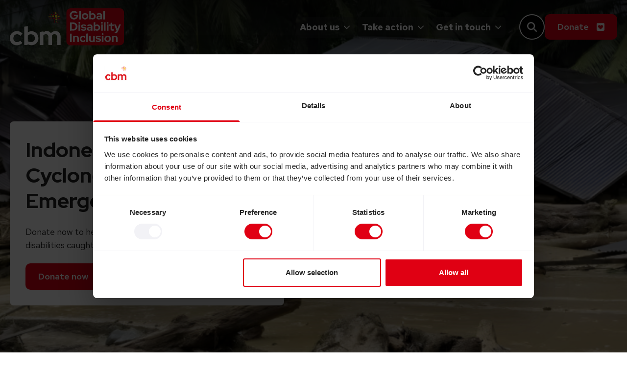

--- FILE ---
content_type: text/html; charset=UTF-8
request_url: https://www.cbmuk.org.uk/?form=FUNXTEVKSLN&amount=24
body_size: 21194
content:
<!doctype html>
<html
  class="scroll-smooth"
  lang="en-GB">

<head>
  <meta charset="utf-8">
  <meta name="viewport" content="width=device-width, initial-scale=1">
  <meta name="apple-mobile-web-app-title" content="CBM UK">
  <link rel="icon" type="image/png" href="https://www.cbmuk.org.uk/favicon-96x96.png" sizes="96x96" />
  <link rel="icon" type="image/svg+xml" href="https://www.cbmuk.org.uk/favicon.svg" />
  <link rel="shortcut icon" href="https://www.cbmuk.org.uk/favicon.ico" />
  <link rel="apple-touch-icon" sizes="180x180" href="https://www.cbmuk.org.uk/apple-touch-icon.png" />
  <link rel="manifest" href="https://www.cbmuk.org.uk/site.webmanifest" />
    	<script type="text/javascript" id="itineris-postmate-data-layer-single-page-2">
		window.dataLayer = window.dataLayer || [];
		window.dataLayer.push({"post_title":"Front Page"});
	</script>
<meta name='robots' content='index, follow, max-image-preview:large, max-snippet:-1, max-video-preview:-1' />

	<!-- This site is optimized with the Yoast SEO plugin v26.8 - https://yoast.com/product/yoast-seo-wordpress/ -->
	<title>CBM UK - Global Disability Inclusion Charity I Christian Charity</title>
	<meta name="description" content="Driven by Christian values, we create lasting change for people with and at risk of disabilities in some of the world’s poorest places." />
	<link rel="canonical" href="https://www.cbmuk.org.uk/" />
	<meta property="og:locale" content="en_GB" />
	<meta property="og:type" content="website" />
	<meta property="og:title" content="CBM UK - Global Disability Inclusion Charity I Christian Charity" />
	<meta property="og:description" content="Driven by Christian values, we create lasting change for people with and at risk of disabilities in some of the world’s poorest places." />
	<meta property="og:url" content="https://www.cbmuk.org.uk/" />
	<meta property="og:site_name" content="CBM UK" />
	<meta property="article:publisher" content="https://www.facebook.com/CBMUK.ORG" />
	<meta property="article:modified_time" content="2026-01-12T11:26:28+00:00" />
	<meta property="og:image" content="https://www.cbmuk.org.uk/app/uploads/2024/04/134955_Screen-_1100x733_-1.jpg" />
	<meta property="og:image:width" content="1100" />
	<meta property="og:image:height" content="733" />
	<meta property="og:image:type" content="image/jpeg" />
	<meta name="twitter:card" content="summary_large_image" />
	<meta name="twitter:site" content="@CBMuk" />
	<script type="application/ld+json" class="yoast-schema-graph">{"@context":"https://schema.org","@graph":[{"@type":"WebPage","@id":"https://www.cbmuk.org.uk/","url":"https://www.cbmuk.org.uk/","name":"CBM UK - Global Disability Inclusion Charity I Christian Charity","isPartOf":{"@id":"https://www.cbmuk.org.uk/#website"},"about":{"@id":"https://www.cbmuk.org.uk/#organization"},"datePublished":"2024-03-08T14:06:20+00:00","dateModified":"2026-01-12T11:26:28+00:00","description":"Driven by Christian values, we create lasting change for people with and at risk of disabilities in some of the world’s poorest places.","breadcrumb":{"@id":"https://www.cbmuk.org.uk/#breadcrumb"},"inLanguage":"en-GB","potentialAction":[{"@type":"ReadAction","target":["https://www.cbmuk.org.uk/"]}]},{"@type":"BreadcrumbList","@id":"https://www.cbmuk.org.uk/#breadcrumb","itemListElement":[{"@type":"ListItem","position":1,"name":"Home"}]},{"@type":"WebSite","@id":"https://www.cbmuk.org.uk/#website","url":"https://www.cbmuk.org.uk/","name":"CBM UK","description":"Global Disability Inclusion","publisher":{"@id":"https://www.cbmuk.org.uk/#organization"},"potentialAction":[{"@type":"SearchAction","target":{"@type":"EntryPoint","urlTemplate":"https://www.cbmuk.org.uk/search/{search_term_string}"},"query-input":{"@type":"PropertyValueSpecification","valueRequired":true,"valueName":"search_term_string"}}],"inLanguage":"en-GB"},{"@type":"Organization","@id":"https://www.cbmuk.org.uk/#organization","name":"CBM UK","alternateName":"Global Disability Inclusion","url":"https://www.cbmuk.org.uk/","logo":{"@type":"ImageObject","inLanguage":"en-GB","@id":"https://www.cbmuk.org.uk/#/schema/logo/image/","url":"https://www.cbmuk.org.uk/app/uploads/2024/06/CBM-Icon-wbg.png","contentUrl":"https://www.cbmuk.org.uk/app/uploads/2024/06/CBM-Icon-wbg.png","width":2174,"height":2178,"caption":"CBM UK"},"image":{"@id":"https://www.cbmuk.org.uk/#/schema/logo/image/"},"sameAs":["https://www.facebook.com/CBMUK.ORG","https://x.com/CBMuk","https://www.youtube.com/channel/UCO_z7BCEBiuVVL67yk6qZsQ","https://www.linkedin.com/company/cbm-uk"]}]}</script>
	<meta name="google-site-verification" content="Jj_KCs4zWKwM-BxYxumiDdZIzkriTSDjP1-KVVQsbw8" />
	<!-- / Yoast SEO plugin. -->


<link rel='dns-prefetch' href='//fonts.googleapis.com' />
<style id='wp-img-auto-sizes-contain-inline-css'>
img:is([sizes=auto i],[sizes^="auto," i]){contain-intrinsic-size:3000px 1500px}
/*# sourceURL=wp-img-auto-sizes-contain-inline-css */
</style>
<link rel="stylesheet" href="https://www.cbmuk.org.uk/app/plugins/wp-media-folder/assets/css/display-gallery/magnific-popup.css?ver=6.1.9"><link rel="stylesheet" onload="this.media='all';" href="https://fonts.googleapis.com/css2?family=Red+Hat+Display:wght@700;800&amp;family=Red+Hat+Text:wght@400;600;700&amp;family=Inter:wght@400&amp;display=swap" media="print"><link rel="stylesheet" href="https://www.cbmuk.org.uk/app/themes/cbmuk/public/css/app.b79ba7.css"><link rel="stylesheet" href="https://www.cbmuk.org.uk/app/themes/cbmuk/public/css/header.af6071.css"><link rel="stylesheet" href="https://www.cbmuk.org.uk/app/themes/cbmuk/public/css/footer.f56e7b.css"><!-- Stream WordPress user activity plugin v4.1.1 -->

<!--BEGIN: TRACKING CODE MANAGER (v2.5.0) BY INTELLYWP.COM IN HEAD//-->
<!-- Google Tag Manager -->
<script>(function(w,d,s,l,i){w[l]=w[l]||[];w[l].push({'gtm.start':
new Date().getTime(),event:'gtm.js'});var f=d.getElementsByTagName(s)[0],
j=d.createElement(s),dl=l!='dataLayer'?'&l='+l:'';j.async=true;j.src=
'https://www.googletagmanager.com/gtm.js?id='+i+dl;f.parentNode.insertBefore(j,f);
})(window,document,'script','dataLayer','GTM-55PDRL');</script>
<!-- End Google Tag Manager -->

<!-- Fundraise Up: the new standard for online giving -->
<script data-cookieconsent="ignore">(function(w,d,s,n,a){if(!w[n]){var l='call,catch,on,once,set,then,track'
.split(','),i,o=function(n){return'function'==typeof n?o.l.push([arguments])&&o
:function(){return o.l.push([n,arguments])&&o}},t=d.getElementsByTagName(s)[0],
j=d.createElement(s);j.async=!0;j.dataset.cookieconsent='ignore';j.src='https://cdn.fundraiseup.com/widget/'+a;
t.parentNode.insertBefore(j,t);o.s=Date.now();o.v=4;o.h=w.location.href;o.l=[];
for(i=0;i<7;i++)o[l[i]]=o(l[i]);w[n]=o}
})(window,document,'script','FundraiseUp','AHUEXBBY');</script>
<!-- End Fundraise Up -->

<meta name="google-site-verification" content="I5MU3eosHGIQtEWUlheOu1MfH-yxpQtJPu-DvqOEGE4" />
<!--END: https://wordpress.org/plugins/tracking-code-manager IN HEAD//--><link rel="preconnect" href="https://fonts.gstatic.com" crossorigin />
<link rel="preload" as="style" href="https://fonts.googleapis.com/css2?family=Red+Hat+Display:wght@700;800&family=Red+Hat+Text:wght@400;600;700&family=Inter:wght@400&display=swap" />
<style id="kirki-inline-styles"></style><style id='global-styles-inline-css'>
:root{--wp--preset--aspect-ratio--square: 1;--wp--preset--aspect-ratio--4-3: 4/3;--wp--preset--aspect-ratio--3-4: 3/4;--wp--preset--aspect-ratio--3-2: 3/2;--wp--preset--aspect-ratio--2-3: 2/3;--wp--preset--aspect-ratio--16-9: 16/9;--wp--preset--aspect-ratio--9-16: 9/16;--wp--preset--color--black: #000000;--wp--preset--color--cyan-bluish-gray: #abb8c3;--wp--preset--color--white: #ffffff;--wp--preset--color--pale-pink: #f78da7;--wp--preset--color--vivid-red: #cf2e2e;--wp--preset--color--luminous-vivid-orange: #ff6900;--wp--preset--color--luminous-vivid-amber: #fcb900;--wp--preset--color--light-green-cyan: #7bdcb5;--wp--preset--color--vivid-green-cyan: #00d084;--wp--preset--color--pale-cyan-blue: #8ed1fc;--wp--preset--color--vivid-cyan-blue: #0693e3;--wp--preset--color--vivid-purple: #9b51e0;--wp--preset--color--inherit: inherit;--wp--preset--color--current: currentcolor;--wp--preset--color--transparent: transparent;--wp--preset--color--slate-50: #f8fafc;--wp--preset--color--slate-100: #f1f5f9;--wp--preset--color--slate-200: #e2e8f0;--wp--preset--color--slate-300: #cbd5e1;--wp--preset--color--slate-400: #94a3b8;--wp--preset--color--slate-500: #64748b;--wp--preset--color--slate-600: #475569;--wp--preset--color--slate-700: #334155;--wp--preset--color--slate-800: #1e293b;--wp--preset--color--slate-900: #0f172a;--wp--preset--color--slate-950: #020617;--wp--preset--color--gray-50: #f9fafb;--wp--preset--color--gray-100: #f3f4f6;--wp--preset--color--gray-200: #e5e7eb;--wp--preset--color--gray-300: #d1d5db;--wp--preset--color--gray-400: #9ca3af;--wp--preset--color--gray-500: #6b7280;--wp--preset--color--gray-600: #4b5563;--wp--preset--color--gray-700: #374151;--wp--preset--color--gray-800: #1f2937;--wp--preset--color--gray-900: #111827;--wp--preset--color--gray-950: #030712;--wp--preset--color--zinc-50: #fafafa;--wp--preset--color--zinc-100: #f4f4f5;--wp--preset--color--zinc-200: #e4e4e7;--wp--preset--color--zinc-300: #d4d4d8;--wp--preset--color--zinc-400: #a1a1aa;--wp--preset--color--zinc-500: #71717a;--wp--preset--color--zinc-600: #52525b;--wp--preset--color--zinc-700: #3f3f46;--wp--preset--color--zinc-800: #27272a;--wp--preset--color--zinc-900: #18181b;--wp--preset--color--zinc-950: #09090b;--wp--preset--color--neutral-50: #fafafa;--wp--preset--color--neutral-100: #f5f5f5;--wp--preset--color--neutral-200: #e5e5e5;--wp--preset--color--neutral-300: #d4d4d4;--wp--preset--color--neutral-400: #a3a3a3;--wp--preset--color--neutral-500: #737373;--wp--preset--color--neutral-600: #525252;--wp--preset--color--neutral-700: #404040;--wp--preset--color--neutral-800: #262626;--wp--preset--color--neutral-900: #171717;--wp--preset--color--neutral-950: #0a0a0a;--wp--preset--color--stone-50: #fafaf9;--wp--preset--color--stone-100: #f5f5f4;--wp--preset--color--stone-200: #e7e5e4;--wp--preset--color--stone-300: #d6d3d1;--wp--preset--color--stone-400: #a8a29e;--wp--preset--color--stone-500: #78716c;--wp--preset--color--stone-600: #57534e;--wp--preset--color--stone-700: #44403c;--wp--preset--color--stone-800: #292524;--wp--preset--color--stone-900: #1c1917;--wp--preset--color--stone-950: #0c0a09;--wp--preset--color--red-50: #fdf2f2;--wp--preset--color--red-100: #fde8e8;--wp--preset--color--red-200: #fbd5d5;--wp--preset--color--red-300: #f8b4b4;--wp--preset--color--red-400: #f98080;--wp--preset--color--red-500: #f05252;--wp--preset--color--red-600: #e02424;--wp--preset--color--red-700: #c81e1e;--wp--preset--color--red-800: #9b1c1c;--wp--preset--color--red-900: #771d1d;--wp--preset--color--red-950: #450a0a;--wp--preset--color--orange-50: #fff8f1;--wp--preset--color--orange-100: #feecdc;--wp--preset--color--orange-200: #fcd9bd;--wp--preset--color--orange-300: #fdba8c;--wp--preset--color--orange-400: #ff8a4c;--wp--preset--color--orange-500: #ff5a1f;--wp--preset--color--orange-600: #d03801;--wp--preset--color--orange-700: #b43403;--wp--preset--color--orange-800: #8a2c0d;--wp--preset--color--orange-900: #771d1d;--wp--preset--color--orange-950: #431407;--wp--preset--color--amber-50: #fffbeb;--wp--preset--color--amber-100: #fef3c7;--wp--preset--color--amber-200: #fde68a;--wp--preset--color--amber-300: #fcd34d;--wp--preset--color--amber-400: #fbbf24;--wp--preset--color--amber-500: #f59e0b;--wp--preset--color--amber-600: #d97706;--wp--preset--color--amber-700: #b45309;--wp--preset--color--amber-800: #92400e;--wp--preset--color--amber-900: #78350f;--wp--preset--color--amber-950: #451a03;--wp--preset--color--yellow-50: #fdfdea;--wp--preset--color--yellow-100: #fdf6b2;--wp--preset--color--yellow-200: #fce96a;--wp--preset--color--yellow-300: #faca15;--wp--preset--color--yellow-400: #e3a008;--wp--preset--color--yellow-500: #c27803;--wp--preset--color--yellow-600: #9f580a;--wp--preset--color--yellow-700: #8e4b10;--wp--preset--color--yellow-800: #723b13;--wp--preset--color--yellow-900: #633112;--wp--preset--color--yellow-950: #422006;--wp--preset--color--lime-50: #f7fee7;--wp--preset--color--lime-100: #ecfccb;--wp--preset--color--lime-200: #d9f99d;--wp--preset--color--lime-300: #bef264;--wp--preset--color--lime-400: #a3e635;--wp--preset--color--lime-500: #84cc16;--wp--preset--color--lime-600: #65a30d;--wp--preset--color--lime-700: #4d7c0f;--wp--preset--color--lime-800: #3f6212;--wp--preset--color--lime-900: #365314;--wp--preset--color--lime-950: #1a2e05;--wp--preset--color--green-50: #f3faf7;--wp--preset--color--green-100: #def7ec;--wp--preset--color--green-200: #bcf0da;--wp--preset--color--green-300: #84e1bc;--wp--preset--color--green-400: #31c48d;--wp--preset--color--green-500: #0e9f6e;--wp--preset--color--green-600: #057a55;--wp--preset--color--green-700: #046c4e;--wp--preset--color--green-800: #03543f;--wp--preset--color--green-900: #014737;--wp--preset--color--green-950: #052e16;--wp--preset--color--emerald-50: #ecfdf5;--wp--preset--color--emerald-100: #d1fae5;--wp--preset--color--emerald-200: #a7f3d0;--wp--preset--color--emerald-300: #6ee7b7;--wp--preset--color--emerald-400: #34d399;--wp--preset--color--emerald-500: #10b981;--wp--preset--color--emerald-600: #059669;--wp--preset--color--emerald-700: #047857;--wp--preset--color--emerald-800: #065f46;--wp--preset--color--emerald-900: #064e3b;--wp--preset--color--emerald-950: #022c22;--wp--preset--color--teal-50: #edfafa;--wp--preset--color--teal-100: #d5f5f6;--wp--preset--color--teal-200: #afecef;--wp--preset--color--teal-300: #7edce2;--wp--preset--color--teal-400: #16bdca;--wp--preset--color--teal-500: #0694a2;--wp--preset--color--teal-600: #047481;--wp--preset--color--teal-700: #036672;--wp--preset--color--teal-800: #05505c;--wp--preset--color--teal-900: #014451;--wp--preset--color--teal-950: #042f2e;--wp--preset--color--cyan-50: #ecfeff;--wp--preset--color--cyan-100: #cffafe;--wp--preset--color--cyan-200: #a5f3fc;--wp--preset--color--cyan-300: #67e8f9;--wp--preset--color--cyan-400: #22d3ee;--wp--preset--color--cyan-500: #06b6d4;--wp--preset--color--cyan-600: #0891b2;--wp--preset--color--cyan-700: #0e7490;--wp--preset--color--cyan-800: #155e75;--wp--preset--color--cyan-900: #164e63;--wp--preset--color--cyan-950: #083344;--wp--preset--color--sky-50: #f0f9ff;--wp--preset--color--sky-100: #e0f2fe;--wp--preset--color--sky-200: #bae6fd;--wp--preset--color--sky-300: #7dd3fc;--wp--preset--color--sky-400: #38bdf8;--wp--preset--color--sky-500: #0ea5e9;--wp--preset--color--sky-600: #0284c7;--wp--preset--color--sky-700: #0369a1;--wp--preset--color--sky-800: #075985;--wp--preset--color--sky-900: #0c4a6e;--wp--preset--color--sky-950: #082f49;--wp--preset--color--blue-50: #ebf5ff;--wp--preset--color--blue-100: #e1effe;--wp--preset--color--blue-200: #c3ddfd;--wp--preset--color--blue-300: #a4cafe;--wp--preset--color--blue-400: #76a9fa;--wp--preset--color--blue-500: #3f83f8;--wp--preset--color--blue-600: #1c64f2;--wp--preset--color--blue-700: #1a56db;--wp--preset--color--blue-800: #1e429f;--wp--preset--color--blue-900: #233876;--wp--preset--color--blue-950: #172554;--wp--preset--color--indigo-50: #f0f5ff;--wp--preset--color--indigo-100: #e5edff;--wp--preset--color--indigo-200: #cddbfe;--wp--preset--color--indigo-300: #b4c6fc;--wp--preset--color--indigo-400: #8da2fb;--wp--preset--color--indigo-500: #6875f5;--wp--preset--color--indigo-600: #5850ec;--wp--preset--color--indigo-700: #5145cd;--wp--preset--color--indigo-800: #42389d;--wp--preset--color--indigo-900: #362f78;--wp--preset--color--indigo-950: #1e1b4b;--wp--preset--color--violet-50: #f5f3ff;--wp--preset--color--violet-100: #ede9fe;--wp--preset--color--violet-200: #ddd6fe;--wp--preset--color--violet-300: #c4b5fd;--wp--preset--color--violet-400: #a78bfa;--wp--preset--color--violet-500: #8b5cf6;--wp--preset--color--violet-600: #7c3aed;--wp--preset--color--violet-700: #6d28d9;--wp--preset--color--violet-800: #5b21b6;--wp--preset--color--violet-900: #4c1d95;--wp--preset--color--violet-950: #2e1065;--wp--preset--color--purple-50: #f6f5ff;--wp--preset--color--purple-100: #edebfe;--wp--preset--color--purple-200: #dcd7fe;--wp--preset--color--purple-300: #cabffd;--wp--preset--color--purple-400: #ac94fa;--wp--preset--color--purple-500: #9061f9;--wp--preset--color--purple-600: #7e3af2;--wp--preset--color--purple-700: #6c2bd9;--wp--preset--color--purple-800: #5521b5;--wp--preset--color--purple-900: #4a1d96;--wp--preset--color--purple-950: #3b0764;--wp--preset--color--fuchsia-50: #fdf4ff;--wp--preset--color--fuchsia-100: #fae8ff;--wp--preset--color--fuchsia-200: #f5d0fe;--wp--preset--color--fuchsia-300: #f0abfc;--wp--preset--color--fuchsia-400: #e879f9;--wp--preset--color--fuchsia-500: #d946ef;--wp--preset--color--fuchsia-600: #c026d3;--wp--preset--color--fuchsia-700: #a21caf;--wp--preset--color--fuchsia-800: #86198f;--wp--preset--color--fuchsia-900: #701a75;--wp--preset--color--fuchsia-950: #4a044e;--wp--preset--color--pink-50: #fdf2f8;--wp--preset--color--pink-100: #fce8f3;--wp--preset--color--pink-200: #fad1e8;--wp--preset--color--pink-300: #f8b4d9;--wp--preset--color--pink-400: #f17eb8;--wp--preset--color--pink-500: #e74694;--wp--preset--color--pink-600: #d61f69;--wp--preset--color--pink-700: #bf125d;--wp--preset--color--pink-800: #99154b;--wp--preset--color--pink-900: #751a3d;--wp--preset--color--pink-950: #500724;--wp--preset--color--rose-50: #fff1f2;--wp--preset--color--rose-100: #ffe4e6;--wp--preset--color--rose-200: #fecdd3;--wp--preset--color--rose-300: #fda4af;--wp--preset--color--rose-400: #fb7185;--wp--preset--color--rose-500: #f43f5e;--wp--preset--color--rose-600: #e11d48;--wp--preset--color--rose-700: #be123c;--wp--preset--color--rose-800: #9f1239;--wp--preset--color--rose-900: #881337;--wp--preset--color--rose-950: #4c0519;--wp--preset--color--transparent-dark: transparent;--wp--preset--color--primary-venetian-red: #e00013;--wp--preset--color--primary-purple-iris: #56256b;--wp--preset--color--primary-nero: #242424;--wp--preset--color--primary-ghost-white: #f2f2f6;--wp--preset--color--system-outline: #8295b5;--wp--preset--color--system-denim: #1d70b8;--wp--preset--color--system-seance: #663366;--wp--preset--color--system-solitude: #eef1f8;--wp--preset--color--system-platinum: #e5e7eb;--wp--preset--color--system-gondola: #181818;--wp--preset--color--system-milano-red: #c90000;--wp--preset--color--system-lavender-blush: #fff2f7;--wp--preset--color--system-mercury: #e5e7eb;--wp--preset--color--system-ebony-clay: #1c2040;--wp--preset--color--system-paled-sky: #687582;--wp--preset--color--system-paris-daisy: #fbff4c;--wp--preset--gradient--vivid-cyan-blue-to-vivid-purple: linear-gradient(135deg,rgb(6,147,227) 0%,rgb(155,81,224) 100%);--wp--preset--gradient--light-green-cyan-to-vivid-green-cyan: linear-gradient(135deg,rgb(122,220,180) 0%,rgb(0,208,130) 100%);--wp--preset--gradient--luminous-vivid-amber-to-luminous-vivid-orange: linear-gradient(135deg,rgb(252,185,0) 0%,rgb(255,105,0) 100%);--wp--preset--gradient--luminous-vivid-orange-to-vivid-red: linear-gradient(135deg,rgb(255,105,0) 0%,rgb(207,46,46) 100%);--wp--preset--gradient--very-light-gray-to-cyan-bluish-gray: linear-gradient(135deg,rgb(238,238,238) 0%,rgb(169,184,195) 100%);--wp--preset--gradient--cool-to-warm-spectrum: linear-gradient(135deg,rgb(74,234,220) 0%,rgb(151,120,209) 20%,rgb(207,42,186) 40%,rgb(238,44,130) 60%,rgb(251,105,98) 80%,rgb(254,248,76) 100%);--wp--preset--gradient--blush-light-purple: linear-gradient(135deg,rgb(255,206,236) 0%,rgb(152,150,240) 100%);--wp--preset--gradient--blush-bordeaux: linear-gradient(135deg,rgb(254,205,165) 0%,rgb(254,45,45) 50%,rgb(107,0,62) 100%);--wp--preset--gradient--luminous-dusk: linear-gradient(135deg,rgb(255,203,112) 0%,rgb(199,81,192) 50%,rgb(65,88,208) 100%);--wp--preset--gradient--pale-ocean: linear-gradient(135deg,rgb(255,245,203) 0%,rgb(182,227,212) 50%,rgb(51,167,181) 100%);--wp--preset--gradient--electric-grass: linear-gradient(135deg,rgb(202,248,128) 0%,rgb(113,206,126) 100%);--wp--preset--gradient--midnight: linear-gradient(135deg,rgb(2,3,129) 0%,rgb(40,116,252) 100%);--wp--preset--font-size--small: 13px;--wp--preset--font-size--medium: 20px;--wp--preset--font-size--large: 36px;--wp--preset--font-size--x-large: 42px;--wp--preset--font-size--19: 1.1875rem;--wp--preset--font-size--xs: 0.875rem;--wp--preset--font-size--sm: 1rem;--wp--preset--font-size--base: 1.125rem;--wp--preset--font-size--lg: 1.25rem;--wp--preset--font-size--xl: 1.3125rem;--wp--preset--font-size--2-xl: 1.5rem;--wp--preset--font-size--3-xl: 1.75rem;--wp--preset--font-size--4-xl: 2rem;--wp--preset--font-size--5-xl: 2.25rem;--wp--preset--font-size--6-xl: 2.625rem;--wp--preset--font-size--7-xl: 4.5rem;--wp--preset--font-size--8-xl: 6rem;--wp--preset--font-size--9-xl: 8rem;--wp--preset--font-family--sans: ui-sans-serif,system-ui,sans-serif,"Apple Color Emoji","Segoe UI Emoji","Segoe UI Symbol","Noto Color Emoji";--wp--preset--font-family--serif: ui-serif,Georgia,Cambria,"Times New Roman",Times,serif;--wp--preset--font-family--mono: ui-monospace,SFMono-Regular,Menlo,Monaco,Consolas,"Liberation Mono","Courier New",monospace;--wp--preset--font-family--inter: Inter,sans-serif;--wp--preset--font-family--red-hat-display: Red Hat Display,sans-serif;--wp--preset--font-family--red-hat-text: Red Hat Text,sans-serif;--wp--preset--spacing--20: 0.44rem;--wp--preset--spacing--30: 0.67rem;--wp--preset--spacing--40: 1rem;--wp--preset--spacing--50: 1.5rem;--wp--preset--spacing--60: 2.25rem;--wp--preset--spacing--70: 3.38rem;--wp--preset--spacing--80: 5.06rem;--wp--preset--shadow--natural: 6px 6px 9px rgba(0, 0, 0, 0.2);--wp--preset--shadow--deep: 12px 12px 50px rgba(0, 0, 0, 0.4);--wp--preset--shadow--sharp: 6px 6px 0px rgba(0, 0, 0, 0.2);--wp--preset--shadow--outlined: 6px 6px 0px -3px rgb(255, 255, 255), 6px 6px rgb(0, 0, 0);--wp--preset--shadow--crisp: 6px 6px 0px rgb(0, 0, 0);}:where(body) { margin: 0; }.wp-site-blocks > .alignleft { float: left; margin-right: 2em; }.wp-site-blocks > .alignright { float: right; margin-left: 2em; }.wp-site-blocks > .aligncenter { justify-content: center; margin-left: auto; margin-right: auto; }:where(.is-layout-flex){gap: 0.5em;}:where(.is-layout-grid){gap: 0.5em;}.is-layout-flow > .alignleft{float: left;margin-inline-start: 0;margin-inline-end: 2em;}.is-layout-flow > .alignright{float: right;margin-inline-start: 2em;margin-inline-end: 0;}.is-layout-flow > .aligncenter{margin-left: auto !important;margin-right: auto !important;}.is-layout-constrained > .alignleft{float: left;margin-inline-start: 0;margin-inline-end: 2em;}.is-layout-constrained > .alignright{float: right;margin-inline-start: 2em;margin-inline-end: 0;}.is-layout-constrained > .aligncenter{margin-left: auto !important;margin-right: auto !important;}.is-layout-constrained > :where(:not(.alignleft):not(.alignright):not(.alignfull)){margin-left: auto !important;margin-right: auto !important;}body .is-layout-flex{display: flex;}.is-layout-flex{flex-wrap: wrap;align-items: center;}.is-layout-flex > :is(*, div){margin: 0;}body .is-layout-grid{display: grid;}.is-layout-grid > :is(*, div){margin: 0;}body{padding-top: 0px;padding-right: 0px;padding-bottom: 0px;padding-left: 0px;}a:where(:not(.wp-element-button)){text-decoration: underline;}:root :where(.wp-element-button, .wp-block-button__link){background-color: #32373c;border-width: 0;color: #fff;font-family: inherit;font-size: inherit;font-style: inherit;font-weight: inherit;letter-spacing: inherit;line-height: inherit;padding-top: calc(0.667em + 2px);padding-right: calc(1.333em + 2px);padding-bottom: calc(0.667em + 2px);padding-left: calc(1.333em + 2px);text-decoration: none;text-transform: inherit;}.has-black-color{color: var(--wp--preset--color--black) !important;}.has-cyan-bluish-gray-color{color: var(--wp--preset--color--cyan-bluish-gray) !important;}.has-white-color{color: var(--wp--preset--color--white) !important;}.has-pale-pink-color{color: var(--wp--preset--color--pale-pink) !important;}.has-vivid-red-color{color: var(--wp--preset--color--vivid-red) !important;}.has-luminous-vivid-orange-color{color: var(--wp--preset--color--luminous-vivid-orange) !important;}.has-luminous-vivid-amber-color{color: var(--wp--preset--color--luminous-vivid-amber) !important;}.has-light-green-cyan-color{color: var(--wp--preset--color--light-green-cyan) !important;}.has-vivid-green-cyan-color{color: var(--wp--preset--color--vivid-green-cyan) !important;}.has-pale-cyan-blue-color{color: var(--wp--preset--color--pale-cyan-blue) !important;}.has-vivid-cyan-blue-color{color: var(--wp--preset--color--vivid-cyan-blue) !important;}.has-vivid-purple-color{color: var(--wp--preset--color--vivid-purple) !important;}.has-inherit-color{color: var(--wp--preset--color--inherit) !important;}.has-current-color{color: var(--wp--preset--color--current) !important;}.has-transparent-color{color: var(--wp--preset--color--transparent) !important;}.has-slate-50-color{color: var(--wp--preset--color--slate-50) !important;}.has-slate-100-color{color: var(--wp--preset--color--slate-100) !important;}.has-slate-200-color{color: var(--wp--preset--color--slate-200) !important;}.has-slate-300-color{color: var(--wp--preset--color--slate-300) !important;}.has-slate-400-color{color: var(--wp--preset--color--slate-400) !important;}.has-slate-500-color{color: var(--wp--preset--color--slate-500) !important;}.has-slate-600-color{color: var(--wp--preset--color--slate-600) !important;}.has-slate-700-color{color: var(--wp--preset--color--slate-700) !important;}.has-slate-800-color{color: var(--wp--preset--color--slate-800) !important;}.has-slate-900-color{color: var(--wp--preset--color--slate-900) !important;}.has-slate-950-color{color: var(--wp--preset--color--slate-950) !important;}.has-gray-50-color{color: var(--wp--preset--color--gray-50) !important;}.has-gray-100-color{color: var(--wp--preset--color--gray-100) !important;}.has-gray-200-color{color: var(--wp--preset--color--gray-200) !important;}.has-gray-300-color{color: var(--wp--preset--color--gray-300) !important;}.has-gray-400-color{color: var(--wp--preset--color--gray-400) !important;}.has-gray-500-color{color: var(--wp--preset--color--gray-500) !important;}.has-gray-600-color{color: var(--wp--preset--color--gray-600) !important;}.has-gray-700-color{color: var(--wp--preset--color--gray-700) !important;}.has-gray-800-color{color: var(--wp--preset--color--gray-800) !important;}.has-gray-900-color{color: var(--wp--preset--color--gray-900) !important;}.has-gray-950-color{color: var(--wp--preset--color--gray-950) !important;}.has-zinc-50-color{color: var(--wp--preset--color--zinc-50) !important;}.has-zinc-100-color{color: var(--wp--preset--color--zinc-100) !important;}.has-zinc-200-color{color: var(--wp--preset--color--zinc-200) !important;}.has-zinc-300-color{color: var(--wp--preset--color--zinc-300) !important;}.has-zinc-400-color{color: var(--wp--preset--color--zinc-400) !important;}.has-zinc-500-color{color: var(--wp--preset--color--zinc-500) !important;}.has-zinc-600-color{color: var(--wp--preset--color--zinc-600) !important;}.has-zinc-700-color{color: var(--wp--preset--color--zinc-700) !important;}.has-zinc-800-color{color: var(--wp--preset--color--zinc-800) !important;}.has-zinc-900-color{color: var(--wp--preset--color--zinc-900) !important;}.has-zinc-950-color{color: var(--wp--preset--color--zinc-950) !important;}.has-neutral-50-color{color: var(--wp--preset--color--neutral-50) !important;}.has-neutral-100-color{color: var(--wp--preset--color--neutral-100) !important;}.has-neutral-200-color{color: var(--wp--preset--color--neutral-200) !important;}.has-neutral-300-color{color: var(--wp--preset--color--neutral-300) !important;}.has-neutral-400-color{color: var(--wp--preset--color--neutral-400) !important;}.has-neutral-500-color{color: var(--wp--preset--color--neutral-500) !important;}.has-neutral-600-color{color: var(--wp--preset--color--neutral-600) !important;}.has-neutral-700-color{color: var(--wp--preset--color--neutral-700) !important;}.has-neutral-800-color{color: var(--wp--preset--color--neutral-800) !important;}.has-neutral-900-color{color: var(--wp--preset--color--neutral-900) !important;}.has-neutral-950-color{color: var(--wp--preset--color--neutral-950) !important;}.has-stone-50-color{color: var(--wp--preset--color--stone-50) !important;}.has-stone-100-color{color: var(--wp--preset--color--stone-100) !important;}.has-stone-200-color{color: var(--wp--preset--color--stone-200) !important;}.has-stone-300-color{color: var(--wp--preset--color--stone-300) !important;}.has-stone-400-color{color: var(--wp--preset--color--stone-400) !important;}.has-stone-500-color{color: var(--wp--preset--color--stone-500) !important;}.has-stone-600-color{color: var(--wp--preset--color--stone-600) !important;}.has-stone-700-color{color: var(--wp--preset--color--stone-700) !important;}.has-stone-800-color{color: var(--wp--preset--color--stone-800) !important;}.has-stone-900-color{color: var(--wp--preset--color--stone-900) !important;}.has-stone-950-color{color: var(--wp--preset--color--stone-950) !important;}.has-red-50-color{color: var(--wp--preset--color--red-50) !important;}.has-red-100-color{color: var(--wp--preset--color--red-100) !important;}.has-red-200-color{color: var(--wp--preset--color--red-200) !important;}.has-red-300-color{color: var(--wp--preset--color--red-300) !important;}.has-red-400-color{color: var(--wp--preset--color--red-400) !important;}.has-red-500-color{color: var(--wp--preset--color--red-500) !important;}.has-red-600-color{color: var(--wp--preset--color--red-600) !important;}.has-red-700-color{color: var(--wp--preset--color--red-700) !important;}.has-red-800-color{color: var(--wp--preset--color--red-800) !important;}.has-red-900-color{color: var(--wp--preset--color--red-900) !important;}.has-red-950-color{color: var(--wp--preset--color--red-950) !important;}.has-orange-50-color{color: var(--wp--preset--color--orange-50) !important;}.has-orange-100-color{color: var(--wp--preset--color--orange-100) !important;}.has-orange-200-color{color: var(--wp--preset--color--orange-200) !important;}.has-orange-300-color{color: var(--wp--preset--color--orange-300) !important;}.has-orange-400-color{color: var(--wp--preset--color--orange-400) !important;}.has-orange-500-color{color: var(--wp--preset--color--orange-500) !important;}.has-orange-600-color{color: var(--wp--preset--color--orange-600) !important;}.has-orange-700-color{color: var(--wp--preset--color--orange-700) !important;}.has-orange-800-color{color: var(--wp--preset--color--orange-800) !important;}.has-orange-900-color{color: var(--wp--preset--color--orange-900) !important;}.has-orange-950-color{color: var(--wp--preset--color--orange-950) !important;}.has-amber-50-color{color: var(--wp--preset--color--amber-50) !important;}.has-amber-100-color{color: var(--wp--preset--color--amber-100) !important;}.has-amber-200-color{color: var(--wp--preset--color--amber-200) !important;}.has-amber-300-color{color: var(--wp--preset--color--amber-300) !important;}.has-amber-400-color{color: var(--wp--preset--color--amber-400) !important;}.has-amber-500-color{color: var(--wp--preset--color--amber-500) !important;}.has-amber-600-color{color: var(--wp--preset--color--amber-600) !important;}.has-amber-700-color{color: var(--wp--preset--color--amber-700) !important;}.has-amber-800-color{color: var(--wp--preset--color--amber-800) !important;}.has-amber-900-color{color: var(--wp--preset--color--amber-900) !important;}.has-amber-950-color{color: var(--wp--preset--color--amber-950) !important;}.has-yellow-50-color{color: var(--wp--preset--color--yellow-50) !important;}.has-yellow-100-color{color: var(--wp--preset--color--yellow-100) !important;}.has-yellow-200-color{color: var(--wp--preset--color--yellow-200) !important;}.has-yellow-300-color{color: var(--wp--preset--color--yellow-300) !important;}.has-yellow-400-color{color: var(--wp--preset--color--yellow-400) !important;}.has-yellow-500-color{color: var(--wp--preset--color--yellow-500) !important;}.has-yellow-600-color{color: var(--wp--preset--color--yellow-600) !important;}.has-yellow-700-color{color: var(--wp--preset--color--yellow-700) !important;}.has-yellow-800-color{color: var(--wp--preset--color--yellow-800) !important;}.has-yellow-900-color{color: var(--wp--preset--color--yellow-900) !important;}.has-yellow-950-color{color: var(--wp--preset--color--yellow-950) !important;}.has-lime-50-color{color: var(--wp--preset--color--lime-50) !important;}.has-lime-100-color{color: var(--wp--preset--color--lime-100) !important;}.has-lime-200-color{color: var(--wp--preset--color--lime-200) !important;}.has-lime-300-color{color: var(--wp--preset--color--lime-300) !important;}.has-lime-400-color{color: var(--wp--preset--color--lime-400) !important;}.has-lime-500-color{color: var(--wp--preset--color--lime-500) !important;}.has-lime-600-color{color: var(--wp--preset--color--lime-600) !important;}.has-lime-700-color{color: var(--wp--preset--color--lime-700) !important;}.has-lime-800-color{color: var(--wp--preset--color--lime-800) !important;}.has-lime-900-color{color: var(--wp--preset--color--lime-900) !important;}.has-lime-950-color{color: var(--wp--preset--color--lime-950) !important;}.has-green-50-color{color: var(--wp--preset--color--green-50) !important;}.has-green-100-color{color: var(--wp--preset--color--green-100) !important;}.has-green-200-color{color: var(--wp--preset--color--green-200) !important;}.has-green-300-color{color: var(--wp--preset--color--green-300) !important;}.has-green-400-color{color: var(--wp--preset--color--green-400) !important;}.has-green-500-color{color: var(--wp--preset--color--green-500) !important;}.has-green-600-color{color: var(--wp--preset--color--green-600) !important;}.has-green-700-color{color: var(--wp--preset--color--green-700) !important;}.has-green-800-color{color: var(--wp--preset--color--green-800) !important;}.has-green-900-color{color: var(--wp--preset--color--green-900) !important;}.has-green-950-color{color: var(--wp--preset--color--green-950) !important;}.has-emerald-50-color{color: var(--wp--preset--color--emerald-50) !important;}.has-emerald-100-color{color: var(--wp--preset--color--emerald-100) !important;}.has-emerald-200-color{color: var(--wp--preset--color--emerald-200) !important;}.has-emerald-300-color{color: var(--wp--preset--color--emerald-300) !important;}.has-emerald-400-color{color: var(--wp--preset--color--emerald-400) !important;}.has-emerald-500-color{color: var(--wp--preset--color--emerald-500) !important;}.has-emerald-600-color{color: var(--wp--preset--color--emerald-600) !important;}.has-emerald-700-color{color: var(--wp--preset--color--emerald-700) !important;}.has-emerald-800-color{color: var(--wp--preset--color--emerald-800) !important;}.has-emerald-900-color{color: var(--wp--preset--color--emerald-900) !important;}.has-emerald-950-color{color: var(--wp--preset--color--emerald-950) !important;}.has-teal-50-color{color: var(--wp--preset--color--teal-50) !important;}.has-teal-100-color{color: var(--wp--preset--color--teal-100) !important;}.has-teal-200-color{color: var(--wp--preset--color--teal-200) !important;}.has-teal-300-color{color: var(--wp--preset--color--teal-300) !important;}.has-teal-400-color{color: var(--wp--preset--color--teal-400) !important;}.has-teal-500-color{color: var(--wp--preset--color--teal-500) !important;}.has-teal-600-color{color: var(--wp--preset--color--teal-600) !important;}.has-teal-700-color{color: var(--wp--preset--color--teal-700) !important;}.has-teal-800-color{color: var(--wp--preset--color--teal-800) !important;}.has-teal-900-color{color: var(--wp--preset--color--teal-900) !important;}.has-teal-950-color{color: var(--wp--preset--color--teal-950) !important;}.has-cyan-50-color{color: var(--wp--preset--color--cyan-50) !important;}.has-cyan-100-color{color: var(--wp--preset--color--cyan-100) !important;}.has-cyan-200-color{color: var(--wp--preset--color--cyan-200) !important;}.has-cyan-300-color{color: var(--wp--preset--color--cyan-300) !important;}.has-cyan-400-color{color: var(--wp--preset--color--cyan-400) !important;}.has-cyan-500-color{color: var(--wp--preset--color--cyan-500) !important;}.has-cyan-600-color{color: var(--wp--preset--color--cyan-600) !important;}.has-cyan-700-color{color: var(--wp--preset--color--cyan-700) !important;}.has-cyan-800-color{color: var(--wp--preset--color--cyan-800) !important;}.has-cyan-900-color{color: var(--wp--preset--color--cyan-900) !important;}.has-cyan-950-color{color: var(--wp--preset--color--cyan-950) !important;}.has-sky-50-color{color: var(--wp--preset--color--sky-50) !important;}.has-sky-100-color{color: var(--wp--preset--color--sky-100) !important;}.has-sky-200-color{color: var(--wp--preset--color--sky-200) !important;}.has-sky-300-color{color: var(--wp--preset--color--sky-300) !important;}.has-sky-400-color{color: var(--wp--preset--color--sky-400) !important;}.has-sky-500-color{color: var(--wp--preset--color--sky-500) !important;}.has-sky-600-color{color: var(--wp--preset--color--sky-600) !important;}.has-sky-700-color{color: var(--wp--preset--color--sky-700) !important;}.has-sky-800-color{color: var(--wp--preset--color--sky-800) !important;}.has-sky-900-color{color: var(--wp--preset--color--sky-900) !important;}.has-sky-950-color{color: var(--wp--preset--color--sky-950) !important;}.has-blue-50-color{color: var(--wp--preset--color--blue-50) !important;}.has-blue-100-color{color: var(--wp--preset--color--blue-100) !important;}.has-blue-200-color{color: var(--wp--preset--color--blue-200) !important;}.has-blue-300-color{color: var(--wp--preset--color--blue-300) !important;}.has-blue-400-color{color: var(--wp--preset--color--blue-400) !important;}.has-blue-500-color{color: var(--wp--preset--color--blue-500) !important;}.has-blue-600-color{color: var(--wp--preset--color--blue-600) !important;}.has-blue-700-color{color: var(--wp--preset--color--blue-700) !important;}.has-blue-800-color{color: var(--wp--preset--color--blue-800) !important;}.has-blue-900-color{color: var(--wp--preset--color--blue-900) !important;}.has-blue-950-color{color: var(--wp--preset--color--blue-950) !important;}.has-indigo-50-color{color: var(--wp--preset--color--indigo-50) !important;}.has-indigo-100-color{color: var(--wp--preset--color--indigo-100) !important;}.has-indigo-200-color{color: var(--wp--preset--color--indigo-200) !important;}.has-indigo-300-color{color: var(--wp--preset--color--indigo-300) !important;}.has-indigo-400-color{color: var(--wp--preset--color--indigo-400) !important;}.has-indigo-500-color{color: var(--wp--preset--color--indigo-500) !important;}.has-indigo-600-color{color: var(--wp--preset--color--indigo-600) !important;}.has-indigo-700-color{color: var(--wp--preset--color--indigo-700) !important;}.has-indigo-800-color{color: var(--wp--preset--color--indigo-800) !important;}.has-indigo-900-color{color: var(--wp--preset--color--indigo-900) !important;}.has-indigo-950-color{color: var(--wp--preset--color--indigo-950) !important;}.has-violet-50-color{color: var(--wp--preset--color--violet-50) !important;}.has-violet-100-color{color: var(--wp--preset--color--violet-100) !important;}.has-violet-200-color{color: var(--wp--preset--color--violet-200) !important;}.has-violet-300-color{color: var(--wp--preset--color--violet-300) !important;}.has-violet-400-color{color: var(--wp--preset--color--violet-400) !important;}.has-violet-500-color{color: var(--wp--preset--color--violet-500) !important;}.has-violet-600-color{color: var(--wp--preset--color--violet-600) !important;}.has-violet-700-color{color: var(--wp--preset--color--violet-700) !important;}.has-violet-800-color{color: var(--wp--preset--color--violet-800) !important;}.has-violet-900-color{color: var(--wp--preset--color--violet-900) !important;}.has-violet-950-color{color: var(--wp--preset--color--violet-950) !important;}.has-purple-50-color{color: var(--wp--preset--color--purple-50) !important;}.has-purple-100-color{color: var(--wp--preset--color--purple-100) !important;}.has-purple-200-color{color: var(--wp--preset--color--purple-200) !important;}.has-purple-300-color{color: var(--wp--preset--color--purple-300) !important;}.has-purple-400-color{color: var(--wp--preset--color--purple-400) !important;}.has-purple-500-color{color: var(--wp--preset--color--purple-500) !important;}.has-purple-600-color{color: var(--wp--preset--color--purple-600) !important;}.has-purple-700-color{color: var(--wp--preset--color--purple-700) !important;}.has-purple-800-color{color: var(--wp--preset--color--purple-800) !important;}.has-purple-900-color{color: var(--wp--preset--color--purple-900) !important;}.has-purple-950-color{color: var(--wp--preset--color--purple-950) !important;}.has-fuchsia-50-color{color: var(--wp--preset--color--fuchsia-50) !important;}.has-fuchsia-100-color{color: var(--wp--preset--color--fuchsia-100) !important;}.has-fuchsia-200-color{color: var(--wp--preset--color--fuchsia-200) !important;}.has-fuchsia-300-color{color: var(--wp--preset--color--fuchsia-300) !important;}.has-fuchsia-400-color{color: var(--wp--preset--color--fuchsia-400) !important;}.has-fuchsia-500-color{color: var(--wp--preset--color--fuchsia-500) !important;}.has-fuchsia-600-color{color: var(--wp--preset--color--fuchsia-600) !important;}.has-fuchsia-700-color{color: var(--wp--preset--color--fuchsia-700) !important;}.has-fuchsia-800-color{color: var(--wp--preset--color--fuchsia-800) !important;}.has-fuchsia-900-color{color: var(--wp--preset--color--fuchsia-900) !important;}.has-fuchsia-950-color{color: var(--wp--preset--color--fuchsia-950) !important;}.has-pink-50-color{color: var(--wp--preset--color--pink-50) !important;}.has-pink-100-color{color: var(--wp--preset--color--pink-100) !important;}.has-pink-200-color{color: var(--wp--preset--color--pink-200) !important;}.has-pink-300-color{color: var(--wp--preset--color--pink-300) !important;}.has-pink-400-color{color: var(--wp--preset--color--pink-400) !important;}.has-pink-500-color{color: var(--wp--preset--color--pink-500) !important;}.has-pink-600-color{color: var(--wp--preset--color--pink-600) !important;}.has-pink-700-color{color: var(--wp--preset--color--pink-700) !important;}.has-pink-800-color{color: var(--wp--preset--color--pink-800) !important;}.has-pink-900-color{color: var(--wp--preset--color--pink-900) !important;}.has-pink-950-color{color: var(--wp--preset--color--pink-950) !important;}.has-rose-50-color{color: var(--wp--preset--color--rose-50) !important;}.has-rose-100-color{color: var(--wp--preset--color--rose-100) !important;}.has-rose-200-color{color: var(--wp--preset--color--rose-200) !important;}.has-rose-300-color{color: var(--wp--preset--color--rose-300) !important;}.has-rose-400-color{color: var(--wp--preset--color--rose-400) !important;}.has-rose-500-color{color: var(--wp--preset--color--rose-500) !important;}.has-rose-600-color{color: var(--wp--preset--color--rose-600) !important;}.has-rose-700-color{color: var(--wp--preset--color--rose-700) !important;}.has-rose-800-color{color: var(--wp--preset--color--rose-800) !important;}.has-rose-900-color{color: var(--wp--preset--color--rose-900) !important;}.has-rose-950-color{color: var(--wp--preset--color--rose-950) !important;}.has-transparent-dark-color{color: var(--wp--preset--color--transparent-dark) !important;}.has-primary-venetian-red-color{color: var(--wp--preset--color--primary-venetian-red) !important;}.has-primary-purple-iris-color{color: var(--wp--preset--color--primary-purple-iris) !important;}.has-primary-nero-color{color: var(--wp--preset--color--primary-nero) !important;}.has-primary-ghost-white-color{color: var(--wp--preset--color--primary-ghost-white) !important;}.has-system-outline-color{color: var(--wp--preset--color--system-outline) !important;}.has-system-denim-color{color: var(--wp--preset--color--system-denim) !important;}.has-system-seance-color{color: var(--wp--preset--color--system-seance) !important;}.has-system-solitude-color{color: var(--wp--preset--color--system-solitude) !important;}.has-system-platinum-color{color: var(--wp--preset--color--system-platinum) !important;}.has-system-gondola-color{color: var(--wp--preset--color--system-gondola) !important;}.has-system-milano-red-color{color: var(--wp--preset--color--system-milano-red) !important;}.has-system-lavender-blush-color{color: var(--wp--preset--color--system-lavender-blush) !important;}.has-system-mercury-color{color: var(--wp--preset--color--system-mercury) !important;}.has-system-ebony-clay-color{color: var(--wp--preset--color--system-ebony-clay) !important;}.has-system-paled-sky-color{color: var(--wp--preset--color--system-paled-sky) !important;}.has-system-paris-daisy-color{color: var(--wp--preset--color--system-paris-daisy) !important;}.has-black-background-color{background-color: var(--wp--preset--color--black) !important;}.has-cyan-bluish-gray-background-color{background-color: var(--wp--preset--color--cyan-bluish-gray) !important;}.has-white-background-color{background-color: var(--wp--preset--color--white) !important;}.has-pale-pink-background-color{background-color: var(--wp--preset--color--pale-pink) !important;}.has-vivid-red-background-color{background-color: var(--wp--preset--color--vivid-red) !important;}.has-luminous-vivid-orange-background-color{background-color: var(--wp--preset--color--luminous-vivid-orange) !important;}.has-luminous-vivid-amber-background-color{background-color: var(--wp--preset--color--luminous-vivid-amber) !important;}.has-light-green-cyan-background-color{background-color: var(--wp--preset--color--light-green-cyan) !important;}.has-vivid-green-cyan-background-color{background-color: var(--wp--preset--color--vivid-green-cyan) !important;}.has-pale-cyan-blue-background-color{background-color: var(--wp--preset--color--pale-cyan-blue) !important;}.has-vivid-cyan-blue-background-color{background-color: var(--wp--preset--color--vivid-cyan-blue) !important;}.has-vivid-purple-background-color{background-color: var(--wp--preset--color--vivid-purple) !important;}.has-inherit-background-color{background-color: var(--wp--preset--color--inherit) !important;}.has-current-background-color{background-color: var(--wp--preset--color--current) !important;}.has-transparent-background-color{background-color: var(--wp--preset--color--transparent) !important;}.has-slate-50-background-color{background-color: var(--wp--preset--color--slate-50) !important;}.has-slate-100-background-color{background-color: var(--wp--preset--color--slate-100) !important;}.has-slate-200-background-color{background-color: var(--wp--preset--color--slate-200) !important;}.has-slate-300-background-color{background-color: var(--wp--preset--color--slate-300) !important;}.has-slate-400-background-color{background-color: var(--wp--preset--color--slate-400) !important;}.has-slate-500-background-color{background-color: var(--wp--preset--color--slate-500) !important;}.has-slate-600-background-color{background-color: var(--wp--preset--color--slate-600) !important;}.has-slate-700-background-color{background-color: var(--wp--preset--color--slate-700) !important;}.has-slate-800-background-color{background-color: var(--wp--preset--color--slate-800) !important;}.has-slate-900-background-color{background-color: var(--wp--preset--color--slate-900) !important;}.has-slate-950-background-color{background-color: var(--wp--preset--color--slate-950) !important;}.has-gray-50-background-color{background-color: var(--wp--preset--color--gray-50) !important;}.has-gray-100-background-color{background-color: var(--wp--preset--color--gray-100) !important;}.has-gray-200-background-color{background-color: var(--wp--preset--color--gray-200) !important;}.has-gray-300-background-color{background-color: var(--wp--preset--color--gray-300) !important;}.has-gray-400-background-color{background-color: var(--wp--preset--color--gray-400) !important;}.has-gray-500-background-color{background-color: var(--wp--preset--color--gray-500) !important;}.has-gray-600-background-color{background-color: var(--wp--preset--color--gray-600) !important;}.has-gray-700-background-color{background-color: var(--wp--preset--color--gray-700) !important;}.has-gray-800-background-color{background-color: var(--wp--preset--color--gray-800) !important;}.has-gray-900-background-color{background-color: var(--wp--preset--color--gray-900) !important;}.has-gray-950-background-color{background-color: var(--wp--preset--color--gray-950) !important;}.has-zinc-50-background-color{background-color: var(--wp--preset--color--zinc-50) !important;}.has-zinc-100-background-color{background-color: var(--wp--preset--color--zinc-100) !important;}.has-zinc-200-background-color{background-color: var(--wp--preset--color--zinc-200) !important;}.has-zinc-300-background-color{background-color: var(--wp--preset--color--zinc-300) !important;}.has-zinc-400-background-color{background-color: var(--wp--preset--color--zinc-400) !important;}.has-zinc-500-background-color{background-color: var(--wp--preset--color--zinc-500) !important;}.has-zinc-600-background-color{background-color: var(--wp--preset--color--zinc-600) !important;}.has-zinc-700-background-color{background-color: var(--wp--preset--color--zinc-700) !important;}.has-zinc-800-background-color{background-color: var(--wp--preset--color--zinc-800) !important;}.has-zinc-900-background-color{background-color: var(--wp--preset--color--zinc-900) !important;}.has-zinc-950-background-color{background-color: var(--wp--preset--color--zinc-950) !important;}.has-neutral-50-background-color{background-color: var(--wp--preset--color--neutral-50) !important;}.has-neutral-100-background-color{background-color: var(--wp--preset--color--neutral-100) !important;}.has-neutral-200-background-color{background-color: var(--wp--preset--color--neutral-200) !important;}.has-neutral-300-background-color{background-color: var(--wp--preset--color--neutral-300) !important;}.has-neutral-400-background-color{background-color: var(--wp--preset--color--neutral-400) !important;}.has-neutral-500-background-color{background-color: var(--wp--preset--color--neutral-500) !important;}.has-neutral-600-background-color{background-color: var(--wp--preset--color--neutral-600) !important;}.has-neutral-700-background-color{background-color: var(--wp--preset--color--neutral-700) !important;}.has-neutral-800-background-color{background-color: var(--wp--preset--color--neutral-800) !important;}.has-neutral-900-background-color{background-color: var(--wp--preset--color--neutral-900) !important;}.has-neutral-950-background-color{background-color: var(--wp--preset--color--neutral-950) !important;}.has-stone-50-background-color{background-color: var(--wp--preset--color--stone-50) !important;}.has-stone-100-background-color{background-color: var(--wp--preset--color--stone-100) !important;}.has-stone-200-background-color{background-color: var(--wp--preset--color--stone-200) !important;}.has-stone-300-background-color{background-color: var(--wp--preset--color--stone-300) !important;}.has-stone-400-background-color{background-color: var(--wp--preset--color--stone-400) !important;}.has-stone-500-background-color{background-color: var(--wp--preset--color--stone-500) !important;}.has-stone-600-background-color{background-color: var(--wp--preset--color--stone-600) !important;}.has-stone-700-background-color{background-color: var(--wp--preset--color--stone-700) !important;}.has-stone-800-background-color{background-color: var(--wp--preset--color--stone-800) !important;}.has-stone-900-background-color{background-color: var(--wp--preset--color--stone-900) !important;}.has-stone-950-background-color{background-color: var(--wp--preset--color--stone-950) !important;}.has-red-50-background-color{background-color: var(--wp--preset--color--red-50) !important;}.has-red-100-background-color{background-color: var(--wp--preset--color--red-100) !important;}.has-red-200-background-color{background-color: var(--wp--preset--color--red-200) !important;}.has-red-300-background-color{background-color: var(--wp--preset--color--red-300) !important;}.has-red-400-background-color{background-color: var(--wp--preset--color--red-400) !important;}.has-red-500-background-color{background-color: var(--wp--preset--color--red-500) !important;}.has-red-600-background-color{background-color: var(--wp--preset--color--red-600) !important;}.has-red-700-background-color{background-color: var(--wp--preset--color--red-700) !important;}.has-red-800-background-color{background-color: var(--wp--preset--color--red-800) !important;}.has-red-900-background-color{background-color: var(--wp--preset--color--red-900) !important;}.has-red-950-background-color{background-color: var(--wp--preset--color--red-950) !important;}.has-orange-50-background-color{background-color: var(--wp--preset--color--orange-50) !important;}.has-orange-100-background-color{background-color: var(--wp--preset--color--orange-100) !important;}.has-orange-200-background-color{background-color: var(--wp--preset--color--orange-200) !important;}.has-orange-300-background-color{background-color: var(--wp--preset--color--orange-300) !important;}.has-orange-400-background-color{background-color: var(--wp--preset--color--orange-400) !important;}.has-orange-500-background-color{background-color: var(--wp--preset--color--orange-500) !important;}.has-orange-600-background-color{background-color: var(--wp--preset--color--orange-600) !important;}.has-orange-700-background-color{background-color: var(--wp--preset--color--orange-700) !important;}.has-orange-800-background-color{background-color: var(--wp--preset--color--orange-800) !important;}.has-orange-900-background-color{background-color: var(--wp--preset--color--orange-900) !important;}.has-orange-950-background-color{background-color: var(--wp--preset--color--orange-950) !important;}.has-amber-50-background-color{background-color: var(--wp--preset--color--amber-50) !important;}.has-amber-100-background-color{background-color: var(--wp--preset--color--amber-100) !important;}.has-amber-200-background-color{background-color: var(--wp--preset--color--amber-200) !important;}.has-amber-300-background-color{background-color: var(--wp--preset--color--amber-300) !important;}.has-amber-400-background-color{background-color: var(--wp--preset--color--amber-400) !important;}.has-amber-500-background-color{background-color: var(--wp--preset--color--amber-500) !important;}.has-amber-600-background-color{background-color: var(--wp--preset--color--amber-600) !important;}.has-amber-700-background-color{background-color: var(--wp--preset--color--amber-700) !important;}.has-amber-800-background-color{background-color: var(--wp--preset--color--amber-800) !important;}.has-amber-900-background-color{background-color: var(--wp--preset--color--amber-900) !important;}.has-amber-950-background-color{background-color: var(--wp--preset--color--amber-950) !important;}.has-yellow-50-background-color{background-color: var(--wp--preset--color--yellow-50) !important;}.has-yellow-100-background-color{background-color: var(--wp--preset--color--yellow-100) !important;}.has-yellow-200-background-color{background-color: var(--wp--preset--color--yellow-200) !important;}.has-yellow-300-background-color{background-color: var(--wp--preset--color--yellow-300) !important;}.has-yellow-400-background-color{background-color: var(--wp--preset--color--yellow-400) !important;}.has-yellow-500-background-color{background-color: var(--wp--preset--color--yellow-500) !important;}.has-yellow-600-background-color{background-color: var(--wp--preset--color--yellow-600) !important;}.has-yellow-700-background-color{background-color: var(--wp--preset--color--yellow-700) !important;}.has-yellow-800-background-color{background-color: var(--wp--preset--color--yellow-800) !important;}.has-yellow-900-background-color{background-color: var(--wp--preset--color--yellow-900) !important;}.has-yellow-950-background-color{background-color: var(--wp--preset--color--yellow-950) !important;}.has-lime-50-background-color{background-color: var(--wp--preset--color--lime-50) !important;}.has-lime-100-background-color{background-color: var(--wp--preset--color--lime-100) !important;}.has-lime-200-background-color{background-color: var(--wp--preset--color--lime-200) !important;}.has-lime-300-background-color{background-color: var(--wp--preset--color--lime-300) !important;}.has-lime-400-background-color{background-color: var(--wp--preset--color--lime-400) !important;}.has-lime-500-background-color{background-color: var(--wp--preset--color--lime-500) !important;}.has-lime-600-background-color{background-color: var(--wp--preset--color--lime-600) !important;}.has-lime-700-background-color{background-color: var(--wp--preset--color--lime-700) !important;}.has-lime-800-background-color{background-color: var(--wp--preset--color--lime-800) !important;}.has-lime-900-background-color{background-color: var(--wp--preset--color--lime-900) !important;}.has-lime-950-background-color{background-color: var(--wp--preset--color--lime-950) !important;}.has-green-50-background-color{background-color: var(--wp--preset--color--green-50) !important;}.has-green-100-background-color{background-color: var(--wp--preset--color--green-100) !important;}.has-green-200-background-color{background-color: var(--wp--preset--color--green-200) !important;}.has-green-300-background-color{background-color: var(--wp--preset--color--green-300) !important;}.has-green-400-background-color{background-color: var(--wp--preset--color--green-400) !important;}.has-green-500-background-color{background-color: var(--wp--preset--color--green-500) !important;}.has-green-600-background-color{background-color: var(--wp--preset--color--green-600) !important;}.has-green-700-background-color{background-color: var(--wp--preset--color--green-700) !important;}.has-green-800-background-color{background-color: var(--wp--preset--color--green-800) !important;}.has-green-900-background-color{background-color: var(--wp--preset--color--green-900) !important;}.has-green-950-background-color{background-color: var(--wp--preset--color--green-950) !important;}.has-emerald-50-background-color{background-color: var(--wp--preset--color--emerald-50) !important;}.has-emerald-100-background-color{background-color: var(--wp--preset--color--emerald-100) !important;}.has-emerald-200-background-color{background-color: var(--wp--preset--color--emerald-200) !important;}.has-emerald-300-background-color{background-color: var(--wp--preset--color--emerald-300) !important;}.has-emerald-400-background-color{background-color: var(--wp--preset--color--emerald-400) !important;}.has-emerald-500-background-color{background-color: var(--wp--preset--color--emerald-500) !important;}.has-emerald-600-background-color{background-color: var(--wp--preset--color--emerald-600) !important;}.has-emerald-700-background-color{background-color: var(--wp--preset--color--emerald-700) !important;}.has-emerald-800-background-color{background-color: var(--wp--preset--color--emerald-800) !important;}.has-emerald-900-background-color{background-color: var(--wp--preset--color--emerald-900) !important;}.has-emerald-950-background-color{background-color: var(--wp--preset--color--emerald-950) !important;}.has-teal-50-background-color{background-color: var(--wp--preset--color--teal-50) !important;}.has-teal-100-background-color{background-color: var(--wp--preset--color--teal-100) !important;}.has-teal-200-background-color{background-color: var(--wp--preset--color--teal-200) !important;}.has-teal-300-background-color{background-color: var(--wp--preset--color--teal-300) !important;}.has-teal-400-background-color{background-color: var(--wp--preset--color--teal-400) !important;}.has-teal-500-background-color{background-color: var(--wp--preset--color--teal-500) !important;}.has-teal-600-background-color{background-color: var(--wp--preset--color--teal-600) !important;}.has-teal-700-background-color{background-color: var(--wp--preset--color--teal-700) !important;}.has-teal-800-background-color{background-color: var(--wp--preset--color--teal-800) !important;}.has-teal-900-background-color{background-color: var(--wp--preset--color--teal-900) !important;}.has-teal-950-background-color{background-color: var(--wp--preset--color--teal-950) !important;}.has-cyan-50-background-color{background-color: var(--wp--preset--color--cyan-50) !important;}.has-cyan-100-background-color{background-color: var(--wp--preset--color--cyan-100) !important;}.has-cyan-200-background-color{background-color: var(--wp--preset--color--cyan-200) !important;}.has-cyan-300-background-color{background-color: var(--wp--preset--color--cyan-300) !important;}.has-cyan-400-background-color{background-color: var(--wp--preset--color--cyan-400) !important;}.has-cyan-500-background-color{background-color: var(--wp--preset--color--cyan-500) !important;}.has-cyan-600-background-color{background-color: var(--wp--preset--color--cyan-600) !important;}.has-cyan-700-background-color{background-color: var(--wp--preset--color--cyan-700) !important;}.has-cyan-800-background-color{background-color: var(--wp--preset--color--cyan-800) !important;}.has-cyan-900-background-color{background-color: var(--wp--preset--color--cyan-900) !important;}.has-cyan-950-background-color{background-color: var(--wp--preset--color--cyan-950) !important;}.has-sky-50-background-color{background-color: var(--wp--preset--color--sky-50) !important;}.has-sky-100-background-color{background-color: var(--wp--preset--color--sky-100) !important;}.has-sky-200-background-color{background-color: var(--wp--preset--color--sky-200) !important;}.has-sky-300-background-color{background-color: var(--wp--preset--color--sky-300) !important;}.has-sky-400-background-color{background-color: var(--wp--preset--color--sky-400) !important;}.has-sky-500-background-color{background-color: var(--wp--preset--color--sky-500) !important;}.has-sky-600-background-color{background-color: var(--wp--preset--color--sky-600) !important;}.has-sky-700-background-color{background-color: var(--wp--preset--color--sky-700) !important;}.has-sky-800-background-color{background-color: var(--wp--preset--color--sky-800) !important;}.has-sky-900-background-color{background-color: var(--wp--preset--color--sky-900) !important;}.has-sky-950-background-color{background-color: var(--wp--preset--color--sky-950) !important;}.has-blue-50-background-color{background-color: var(--wp--preset--color--blue-50) !important;}.has-blue-100-background-color{background-color: var(--wp--preset--color--blue-100) !important;}.has-blue-200-background-color{background-color: var(--wp--preset--color--blue-200) !important;}.has-blue-300-background-color{background-color: var(--wp--preset--color--blue-300) !important;}.has-blue-400-background-color{background-color: var(--wp--preset--color--blue-400) !important;}.has-blue-500-background-color{background-color: var(--wp--preset--color--blue-500) !important;}.has-blue-600-background-color{background-color: var(--wp--preset--color--blue-600) !important;}.has-blue-700-background-color{background-color: var(--wp--preset--color--blue-700) !important;}.has-blue-800-background-color{background-color: var(--wp--preset--color--blue-800) !important;}.has-blue-900-background-color{background-color: var(--wp--preset--color--blue-900) !important;}.has-blue-950-background-color{background-color: var(--wp--preset--color--blue-950) !important;}.has-indigo-50-background-color{background-color: var(--wp--preset--color--indigo-50) !important;}.has-indigo-100-background-color{background-color: var(--wp--preset--color--indigo-100) !important;}.has-indigo-200-background-color{background-color: var(--wp--preset--color--indigo-200) !important;}.has-indigo-300-background-color{background-color: var(--wp--preset--color--indigo-300) !important;}.has-indigo-400-background-color{background-color: var(--wp--preset--color--indigo-400) !important;}.has-indigo-500-background-color{background-color: var(--wp--preset--color--indigo-500) !important;}.has-indigo-600-background-color{background-color: var(--wp--preset--color--indigo-600) !important;}.has-indigo-700-background-color{background-color: var(--wp--preset--color--indigo-700) !important;}.has-indigo-800-background-color{background-color: var(--wp--preset--color--indigo-800) !important;}.has-indigo-900-background-color{background-color: var(--wp--preset--color--indigo-900) !important;}.has-indigo-950-background-color{background-color: var(--wp--preset--color--indigo-950) !important;}.has-violet-50-background-color{background-color: var(--wp--preset--color--violet-50) !important;}.has-violet-100-background-color{background-color: var(--wp--preset--color--violet-100) !important;}.has-violet-200-background-color{background-color: var(--wp--preset--color--violet-200) !important;}.has-violet-300-background-color{background-color: var(--wp--preset--color--violet-300) !important;}.has-violet-400-background-color{background-color: var(--wp--preset--color--violet-400) !important;}.has-violet-500-background-color{background-color: var(--wp--preset--color--violet-500) !important;}.has-violet-600-background-color{background-color: var(--wp--preset--color--violet-600) !important;}.has-violet-700-background-color{background-color: var(--wp--preset--color--violet-700) !important;}.has-violet-800-background-color{background-color: var(--wp--preset--color--violet-800) !important;}.has-violet-900-background-color{background-color: var(--wp--preset--color--violet-900) !important;}.has-violet-950-background-color{background-color: var(--wp--preset--color--violet-950) !important;}.has-purple-50-background-color{background-color: var(--wp--preset--color--purple-50) !important;}.has-purple-100-background-color{background-color: var(--wp--preset--color--purple-100) !important;}.has-purple-200-background-color{background-color: var(--wp--preset--color--purple-200) !important;}.has-purple-300-background-color{background-color: var(--wp--preset--color--purple-300) !important;}.has-purple-400-background-color{background-color: var(--wp--preset--color--purple-400) !important;}.has-purple-500-background-color{background-color: var(--wp--preset--color--purple-500) !important;}.has-purple-600-background-color{background-color: var(--wp--preset--color--purple-600) !important;}.has-purple-700-background-color{background-color: var(--wp--preset--color--purple-700) !important;}.has-purple-800-background-color{background-color: var(--wp--preset--color--purple-800) !important;}.has-purple-900-background-color{background-color: var(--wp--preset--color--purple-900) !important;}.has-purple-950-background-color{background-color: var(--wp--preset--color--purple-950) !important;}.has-fuchsia-50-background-color{background-color: var(--wp--preset--color--fuchsia-50) !important;}.has-fuchsia-100-background-color{background-color: var(--wp--preset--color--fuchsia-100) !important;}.has-fuchsia-200-background-color{background-color: var(--wp--preset--color--fuchsia-200) !important;}.has-fuchsia-300-background-color{background-color: var(--wp--preset--color--fuchsia-300) !important;}.has-fuchsia-400-background-color{background-color: var(--wp--preset--color--fuchsia-400) !important;}.has-fuchsia-500-background-color{background-color: var(--wp--preset--color--fuchsia-500) !important;}.has-fuchsia-600-background-color{background-color: var(--wp--preset--color--fuchsia-600) !important;}.has-fuchsia-700-background-color{background-color: var(--wp--preset--color--fuchsia-700) !important;}.has-fuchsia-800-background-color{background-color: var(--wp--preset--color--fuchsia-800) !important;}.has-fuchsia-900-background-color{background-color: var(--wp--preset--color--fuchsia-900) !important;}.has-fuchsia-950-background-color{background-color: var(--wp--preset--color--fuchsia-950) !important;}.has-pink-50-background-color{background-color: var(--wp--preset--color--pink-50) !important;}.has-pink-100-background-color{background-color: var(--wp--preset--color--pink-100) !important;}.has-pink-200-background-color{background-color: var(--wp--preset--color--pink-200) !important;}.has-pink-300-background-color{background-color: var(--wp--preset--color--pink-300) !important;}.has-pink-400-background-color{background-color: var(--wp--preset--color--pink-400) !important;}.has-pink-500-background-color{background-color: var(--wp--preset--color--pink-500) !important;}.has-pink-600-background-color{background-color: var(--wp--preset--color--pink-600) !important;}.has-pink-700-background-color{background-color: var(--wp--preset--color--pink-700) !important;}.has-pink-800-background-color{background-color: var(--wp--preset--color--pink-800) !important;}.has-pink-900-background-color{background-color: var(--wp--preset--color--pink-900) !important;}.has-pink-950-background-color{background-color: var(--wp--preset--color--pink-950) !important;}.has-rose-50-background-color{background-color: var(--wp--preset--color--rose-50) !important;}.has-rose-100-background-color{background-color: var(--wp--preset--color--rose-100) !important;}.has-rose-200-background-color{background-color: var(--wp--preset--color--rose-200) !important;}.has-rose-300-background-color{background-color: var(--wp--preset--color--rose-300) !important;}.has-rose-400-background-color{background-color: var(--wp--preset--color--rose-400) !important;}.has-rose-500-background-color{background-color: var(--wp--preset--color--rose-500) !important;}.has-rose-600-background-color{background-color: var(--wp--preset--color--rose-600) !important;}.has-rose-700-background-color{background-color: var(--wp--preset--color--rose-700) !important;}.has-rose-800-background-color{background-color: var(--wp--preset--color--rose-800) !important;}.has-rose-900-background-color{background-color: var(--wp--preset--color--rose-900) !important;}.has-rose-950-background-color{background-color: var(--wp--preset--color--rose-950) !important;}.has-transparent-dark-background-color{background-color: var(--wp--preset--color--transparent-dark) !important;}.has-primary-venetian-red-background-color{background-color: var(--wp--preset--color--primary-venetian-red) !important;}.has-primary-purple-iris-background-color{background-color: var(--wp--preset--color--primary-purple-iris) !important;}.has-primary-nero-background-color{background-color: var(--wp--preset--color--primary-nero) !important;}.has-primary-ghost-white-background-color{background-color: var(--wp--preset--color--primary-ghost-white) !important;}.has-system-outline-background-color{background-color: var(--wp--preset--color--system-outline) !important;}.has-system-denim-background-color{background-color: var(--wp--preset--color--system-denim) !important;}.has-system-seance-background-color{background-color: var(--wp--preset--color--system-seance) !important;}.has-system-solitude-background-color{background-color: var(--wp--preset--color--system-solitude) !important;}.has-system-platinum-background-color{background-color: var(--wp--preset--color--system-platinum) !important;}.has-system-gondola-background-color{background-color: var(--wp--preset--color--system-gondola) !important;}.has-system-milano-red-background-color{background-color: var(--wp--preset--color--system-milano-red) !important;}.has-system-lavender-blush-background-color{background-color: var(--wp--preset--color--system-lavender-blush) !important;}.has-system-mercury-background-color{background-color: var(--wp--preset--color--system-mercury) !important;}.has-system-ebony-clay-background-color{background-color: var(--wp--preset--color--system-ebony-clay) !important;}.has-system-paled-sky-background-color{background-color: var(--wp--preset--color--system-paled-sky) !important;}.has-system-paris-daisy-background-color{background-color: var(--wp--preset--color--system-paris-daisy) !important;}.has-black-border-color{border-color: var(--wp--preset--color--black) !important;}.has-cyan-bluish-gray-border-color{border-color: var(--wp--preset--color--cyan-bluish-gray) !important;}.has-white-border-color{border-color: var(--wp--preset--color--white) !important;}.has-pale-pink-border-color{border-color: var(--wp--preset--color--pale-pink) !important;}.has-vivid-red-border-color{border-color: var(--wp--preset--color--vivid-red) !important;}.has-luminous-vivid-orange-border-color{border-color: var(--wp--preset--color--luminous-vivid-orange) !important;}.has-luminous-vivid-amber-border-color{border-color: var(--wp--preset--color--luminous-vivid-amber) !important;}.has-light-green-cyan-border-color{border-color: var(--wp--preset--color--light-green-cyan) !important;}.has-vivid-green-cyan-border-color{border-color: var(--wp--preset--color--vivid-green-cyan) !important;}.has-pale-cyan-blue-border-color{border-color: var(--wp--preset--color--pale-cyan-blue) !important;}.has-vivid-cyan-blue-border-color{border-color: var(--wp--preset--color--vivid-cyan-blue) !important;}.has-vivid-purple-border-color{border-color: var(--wp--preset--color--vivid-purple) !important;}.has-inherit-border-color{border-color: var(--wp--preset--color--inherit) !important;}.has-current-border-color{border-color: var(--wp--preset--color--current) !important;}.has-transparent-border-color{border-color: var(--wp--preset--color--transparent) !important;}.has-slate-50-border-color{border-color: var(--wp--preset--color--slate-50) !important;}.has-slate-100-border-color{border-color: var(--wp--preset--color--slate-100) !important;}.has-slate-200-border-color{border-color: var(--wp--preset--color--slate-200) !important;}.has-slate-300-border-color{border-color: var(--wp--preset--color--slate-300) !important;}.has-slate-400-border-color{border-color: var(--wp--preset--color--slate-400) !important;}.has-slate-500-border-color{border-color: var(--wp--preset--color--slate-500) !important;}.has-slate-600-border-color{border-color: var(--wp--preset--color--slate-600) !important;}.has-slate-700-border-color{border-color: var(--wp--preset--color--slate-700) !important;}.has-slate-800-border-color{border-color: var(--wp--preset--color--slate-800) !important;}.has-slate-900-border-color{border-color: var(--wp--preset--color--slate-900) !important;}.has-slate-950-border-color{border-color: var(--wp--preset--color--slate-950) !important;}.has-gray-50-border-color{border-color: var(--wp--preset--color--gray-50) !important;}.has-gray-100-border-color{border-color: var(--wp--preset--color--gray-100) !important;}.has-gray-200-border-color{border-color: var(--wp--preset--color--gray-200) !important;}.has-gray-300-border-color{border-color: var(--wp--preset--color--gray-300) !important;}.has-gray-400-border-color{border-color: var(--wp--preset--color--gray-400) !important;}.has-gray-500-border-color{border-color: var(--wp--preset--color--gray-500) !important;}.has-gray-600-border-color{border-color: var(--wp--preset--color--gray-600) !important;}.has-gray-700-border-color{border-color: var(--wp--preset--color--gray-700) !important;}.has-gray-800-border-color{border-color: var(--wp--preset--color--gray-800) !important;}.has-gray-900-border-color{border-color: var(--wp--preset--color--gray-900) !important;}.has-gray-950-border-color{border-color: var(--wp--preset--color--gray-950) !important;}.has-zinc-50-border-color{border-color: var(--wp--preset--color--zinc-50) !important;}.has-zinc-100-border-color{border-color: var(--wp--preset--color--zinc-100) !important;}.has-zinc-200-border-color{border-color: var(--wp--preset--color--zinc-200) !important;}.has-zinc-300-border-color{border-color: var(--wp--preset--color--zinc-300) !important;}.has-zinc-400-border-color{border-color: var(--wp--preset--color--zinc-400) !important;}.has-zinc-500-border-color{border-color: var(--wp--preset--color--zinc-500) !important;}.has-zinc-600-border-color{border-color: var(--wp--preset--color--zinc-600) !important;}.has-zinc-700-border-color{border-color: var(--wp--preset--color--zinc-700) !important;}.has-zinc-800-border-color{border-color: var(--wp--preset--color--zinc-800) !important;}.has-zinc-900-border-color{border-color: var(--wp--preset--color--zinc-900) !important;}.has-zinc-950-border-color{border-color: var(--wp--preset--color--zinc-950) !important;}.has-neutral-50-border-color{border-color: var(--wp--preset--color--neutral-50) !important;}.has-neutral-100-border-color{border-color: var(--wp--preset--color--neutral-100) !important;}.has-neutral-200-border-color{border-color: var(--wp--preset--color--neutral-200) !important;}.has-neutral-300-border-color{border-color: var(--wp--preset--color--neutral-300) !important;}.has-neutral-400-border-color{border-color: var(--wp--preset--color--neutral-400) !important;}.has-neutral-500-border-color{border-color: var(--wp--preset--color--neutral-500) !important;}.has-neutral-600-border-color{border-color: var(--wp--preset--color--neutral-600) !important;}.has-neutral-700-border-color{border-color: var(--wp--preset--color--neutral-700) !important;}.has-neutral-800-border-color{border-color: var(--wp--preset--color--neutral-800) !important;}.has-neutral-900-border-color{border-color: var(--wp--preset--color--neutral-900) !important;}.has-neutral-950-border-color{border-color: var(--wp--preset--color--neutral-950) !important;}.has-stone-50-border-color{border-color: var(--wp--preset--color--stone-50) !important;}.has-stone-100-border-color{border-color: var(--wp--preset--color--stone-100) !important;}.has-stone-200-border-color{border-color: var(--wp--preset--color--stone-200) !important;}.has-stone-300-border-color{border-color: var(--wp--preset--color--stone-300) !important;}.has-stone-400-border-color{border-color: var(--wp--preset--color--stone-400) !important;}.has-stone-500-border-color{border-color: var(--wp--preset--color--stone-500) !important;}.has-stone-600-border-color{border-color: var(--wp--preset--color--stone-600) !important;}.has-stone-700-border-color{border-color: var(--wp--preset--color--stone-700) !important;}.has-stone-800-border-color{border-color: var(--wp--preset--color--stone-800) !important;}.has-stone-900-border-color{border-color: var(--wp--preset--color--stone-900) !important;}.has-stone-950-border-color{border-color: var(--wp--preset--color--stone-950) !important;}.has-red-50-border-color{border-color: var(--wp--preset--color--red-50) !important;}.has-red-100-border-color{border-color: var(--wp--preset--color--red-100) !important;}.has-red-200-border-color{border-color: var(--wp--preset--color--red-200) !important;}.has-red-300-border-color{border-color: var(--wp--preset--color--red-300) !important;}.has-red-400-border-color{border-color: var(--wp--preset--color--red-400) !important;}.has-red-500-border-color{border-color: var(--wp--preset--color--red-500) !important;}.has-red-600-border-color{border-color: var(--wp--preset--color--red-600) !important;}.has-red-700-border-color{border-color: var(--wp--preset--color--red-700) !important;}.has-red-800-border-color{border-color: var(--wp--preset--color--red-800) !important;}.has-red-900-border-color{border-color: var(--wp--preset--color--red-900) !important;}.has-red-950-border-color{border-color: var(--wp--preset--color--red-950) !important;}.has-orange-50-border-color{border-color: var(--wp--preset--color--orange-50) !important;}.has-orange-100-border-color{border-color: var(--wp--preset--color--orange-100) !important;}.has-orange-200-border-color{border-color: var(--wp--preset--color--orange-200) !important;}.has-orange-300-border-color{border-color: var(--wp--preset--color--orange-300) !important;}.has-orange-400-border-color{border-color: var(--wp--preset--color--orange-400) !important;}.has-orange-500-border-color{border-color: var(--wp--preset--color--orange-500) !important;}.has-orange-600-border-color{border-color: var(--wp--preset--color--orange-600) !important;}.has-orange-700-border-color{border-color: var(--wp--preset--color--orange-700) !important;}.has-orange-800-border-color{border-color: var(--wp--preset--color--orange-800) !important;}.has-orange-900-border-color{border-color: var(--wp--preset--color--orange-900) !important;}.has-orange-950-border-color{border-color: var(--wp--preset--color--orange-950) !important;}.has-amber-50-border-color{border-color: var(--wp--preset--color--amber-50) !important;}.has-amber-100-border-color{border-color: var(--wp--preset--color--amber-100) !important;}.has-amber-200-border-color{border-color: var(--wp--preset--color--amber-200) !important;}.has-amber-300-border-color{border-color: var(--wp--preset--color--amber-300) !important;}.has-amber-400-border-color{border-color: var(--wp--preset--color--amber-400) !important;}.has-amber-500-border-color{border-color: var(--wp--preset--color--amber-500) !important;}.has-amber-600-border-color{border-color: var(--wp--preset--color--amber-600) !important;}.has-amber-700-border-color{border-color: var(--wp--preset--color--amber-700) !important;}.has-amber-800-border-color{border-color: var(--wp--preset--color--amber-800) !important;}.has-amber-900-border-color{border-color: var(--wp--preset--color--amber-900) !important;}.has-amber-950-border-color{border-color: var(--wp--preset--color--amber-950) !important;}.has-yellow-50-border-color{border-color: var(--wp--preset--color--yellow-50) !important;}.has-yellow-100-border-color{border-color: var(--wp--preset--color--yellow-100) !important;}.has-yellow-200-border-color{border-color: var(--wp--preset--color--yellow-200) !important;}.has-yellow-300-border-color{border-color: var(--wp--preset--color--yellow-300) !important;}.has-yellow-400-border-color{border-color: var(--wp--preset--color--yellow-400) !important;}.has-yellow-500-border-color{border-color: var(--wp--preset--color--yellow-500) !important;}.has-yellow-600-border-color{border-color: var(--wp--preset--color--yellow-600) !important;}.has-yellow-700-border-color{border-color: var(--wp--preset--color--yellow-700) !important;}.has-yellow-800-border-color{border-color: var(--wp--preset--color--yellow-800) !important;}.has-yellow-900-border-color{border-color: var(--wp--preset--color--yellow-900) !important;}.has-yellow-950-border-color{border-color: var(--wp--preset--color--yellow-950) !important;}.has-lime-50-border-color{border-color: var(--wp--preset--color--lime-50) !important;}.has-lime-100-border-color{border-color: var(--wp--preset--color--lime-100) !important;}.has-lime-200-border-color{border-color: var(--wp--preset--color--lime-200) !important;}.has-lime-300-border-color{border-color: var(--wp--preset--color--lime-300) !important;}.has-lime-400-border-color{border-color: var(--wp--preset--color--lime-400) !important;}.has-lime-500-border-color{border-color: var(--wp--preset--color--lime-500) !important;}.has-lime-600-border-color{border-color: var(--wp--preset--color--lime-600) !important;}.has-lime-700-border-color{border-color: var(--wp--preset--color--lime-700) !important;}.has-lime-800-border-color{border-color: var(--wp--preset--color--lime-800) !important;}.has-lime-900-border-color{border-color: var(--wp--preset--color--lime-900) !important;}.has-lime-950-border-color{border-color: var(--wp--preset--color--lime-950) !important;}.has-green-50-border-color{border-color: var(--wp--preset--color--green-50) !important;}.has-green-100-border-color{border-color: var(--wp--preset--color--green-100) !important;}.has-green-200-border-color{border-color: var(--wp--preset--color--green-200) !important;}.has-green-300-border-color{border-color: var(--wp--preset--color--green-300) !important;}.has-green-400-border-color{border-color: var(--wp--preset--color--green-400) !important;}.has-green-500-border-color{border-color: var(--wp--preset--color--green-500) !important;}.has-green-600-border-color{border-color: var(--wp--preset--color--green-600) !important;}.has-green-700-border-color{border-color: var(--wp--preset--color--green-700) !important;}.has-green-800-border-color{border-color: var(--wp--preset--color--green-800) !important;}.has-green-900-border-color{border-color: var(--wp--preset--color--green-900) !important;}.has-green-950-border-color{border-color: var(--wp--preset--color--green-950) !important;}.has-emerald-50-border-color{border-color: var(--wp--preset--color--emerald-50) !important;}.has-emerald-100-border-color{border-color: var(--wp--preset--color--emerald-100) !important;}.has-emerald-200-border-color{border-color: var(--wp--preset--color--emerald-200) !important;}.has-emerald-300-border-color{border-color: var(--wp--preset--color--emerald-300) !important;}.has-emerald-400-border-color{border-color: var(--wp--preset--color--emerald-400) !important;}.has-emerald-500-border-color{border-color: var(--wp--preset--color--emerald-500) !important;}.has-emerald-600-border-color{border-color: var(--wp--preset--color--emerald-600) !important;}.has-emerald-700-border-color{border-color: var(--wp--preset--color--emerald-700) !important;}.has-emerald-800-border-color{border-color: var(--wp--preset--color--emerald-800) !important;}.has-emerald-900-border-color{border-color: var(--wp--preset--color--emerald-900) !important;}.has-emerald-950-border-color{border-color: var(--wp--preset--color--emerald-950) !important;}.has-teal-50-border-color{border-color: var(--wp--preset--color--teal-50) !important;}.has-teal-100-border-color{border-color: var(--wp--preset--color--teal-100) !important;}.has-teal-200-border-color{border-color: var(--wp--preset--color--teal-200) !important;}.has-teal-300-border-color{border-color: var(--wp--preset--color--teal-300) !important;}.has-teal-400-border-color{border-color: var(--wp--preset--color--teal-400) !important;}.has-teal-500-border-color{border-color: var(--wp--preset--color--teal-500) !important;}.has-teal-600-border-color{border-color: var(--wp--preset--color--teal-600) !important;}.has-teal-700-border-color{border-color: var(--wp--preset--color--teal-700) !important;}.has-teal-800-border-color{border-color: var(--wp--preset--color--teal-800) !important;}.has-teal-900-border-color{border-color: var(--wp--preset--color--teal-900) !important;}.has-teal-950-border-color{border-color: var(--wp--preset--color--teal-950) !important;}.has-cyan-50-border-color{border-color: var(--wp--preset--color--cyan-50) !important;}.has-cyan-100-border-color{border-color: var(--wp--preset--color--cyan-100) !important;}.has-cyan-200-border-color{border-color: var(--wp--preset--color--cyan-200) !important;}.has-cyan-300-border-color{border-color: var(--wp--preset--color--cyan-300) !important;}.has-cyan-400-border-color{border-color: var(--wp--preset--color--cyan-400) !important;}.has-cyan-500-border-color{border-color: var(--wp--preset--color--cyan-500) !important;}.has-cyan-600-border-color{border-color: var(--wp--preset--color--cyan-600) !important;}.has-cyan-700-border-color{border-color: var(--wp--preset--color--cyan-700) !important;}.has-cyan-800-border-color{border-color: var(--wp--preset--color--cyan-800) !important;}.has-cyan-900-border-color{border-color: var(--wp--preset--color--cyan-900) !important;}.has-cyan-950-border-color{border-color: var(--wp--preset--color--cyan-950) !important;}.has-sky-50-border-color{border-color: var(--wp--preset--color--sky-50) !important;}.has-sky-100-border-color{border-color: var(--wp--preset--color--sky-100) !important;}.has-sky-200-border-color{border-color: var(--wp--preset--color--sky-200) !important;}.has-sky-300-border-color{border-color: var(--wp--preset--color--sky-300) !important;}.has-sky-400-border-color{border-color: var(--wp--preset--color--sky-400) !important;}.has-sky-500-border-color{border-color: var(--wp--preset--color--sky-500) !important;}.has-sky-600-border-color{border-color: var(--wp--preset--color--sky-600) !important;}.has-sky-700-border-color{border-color: var(--wp--preset--color--sky-700) !important;}.has-sky-800-border-color{border-color: var(--wp--preset--color--sky-800) !important;}.has-sky-900-border-color{border-color: var(--wp--preset--color--sky-900) !important;}.has-sky-950-border-color{border-color: var(--wp--preset--color--sky-950) !important;}.has-blue-50-border-color{border-color: var(--wp--preset--color--blue-50) !important;}.has-blue-100-border-color{border-color: var(--wp--preset--color--blue-100) !important;}.has-blue-200-border-color{border-color: var(--wp--preset--color--blue-200) !important;}.has-blue-300-border-color{border-color: var(--wp--preset--color--blue-300) !important;}.has-blue-400-border-color{border-color: var(--wp--preset--color--blue-400) !important;}.has-blue-500-border-color{border-color: var(--wp--preset--color--blue-500) !important;}.has-blue-600-border-color{border-color: var(--wp--preset--color--blue-600) !important;}.has-blue-700-border-color{border-color: var(--wp--preset--color--blue-700) !important;}.has-blue-800-border-color{border-color: var(--wp--preset--color--blue-800) !important;}.has-blue-900-border-color{border-color: var(--wp--preset--color--blue-900) !important;}.has-blue-950-border-color{border-color: var(--wp--preset--color--blue-950) !important;}.has-indigo-50-border-color{border-color: var(--wp--preset--color--indigo-50) !important;}.has-indigo-100-border-color{border-color: var(--wp--preset--color--indigo-100) !important;}.has-indigo-200-border-color{border-color: var(--wp--preset--color--indigo-200) !important;}.has-indigo-300-border-color{border-color: var(--wp--preset--color--indigo-300) !important;}.has-indigo-400-border-color{border-color: var(--wp--preset--color--indigo-400) !important;}.has-indigo-500-border-color{border-color: var(--wp--preset--color--indigo-500) !important;}.has-indigo-600-border-color{border-color: var(--wp--preset--color--indigo-600) !important;}.has-indigo-700-border-color{border-color: var(--wp--preset--color--indigo-700) !important;}.has-indigo-800-border-color{border-color: var(--wp--preset--color--indigo-800) !important;}.has-indigo-900-border-color{border-color: var(--wp--preset--color--indigo-900) !important;}.has-indigo-950-border-color{border-color: var(--wp--preset--color--indigo-950) !important;}.has-violet-50-border-color{border-color: var(--wp--preset--color--violet-50) !important;}.has-violet-100-border-color{border-color: var(--wp--preset--color--violet-100) !important;}.has-violet-200-border-color{border-color: var(--wp--preset--color--violet-200) !important;}.has-violet-300-border-color{border-color: var(--wp--preset--color--violet-300) !important;}.has-violet-400-border-color{border-color: var(--wp--preset--color--violet-400) !important;}.has-violet-500-border-color{border-color: var(--wp--preset--color--violet-500) !important;}.has-violet-600-border-color{border-color: var(--wp--preset--color--violet-600) !important;}.has-violet-700-border-color{border-color: var(--wp--preset--color--violet-700) !important;}.has-violet-800-border-color{border-color: var(--wp--preset--color--violet-800) !important;}.has-violet-900-border-color{border-color: var(--wp--preset--color--violet-900) !important;}.has-violet-950-border-color{border-color: var(--wp--preset--color--violet-950) !important;}.has-purple-50-border-color{border-color: var(--wp--preset--color--purple-50) !important;}.has-purple-100-border-color{border-color: var(--wp--preset--color--purple-100) !important;}.has-purple-200-border-color{border-color: var(--wp--preset--color--purple-200) !important;}.has-purple-300-border-color{border-color: var(--wp--preset--color--purple-300) !important;}.has-purple-400-border-color{border-color: var(--wp--preset--color--purple-400) !important;}.has-purple-500-border-color{border-color: var(--wp--preset--color--purple-500) !important;}.has-purple-600-border-color{border-color: var(--wp--preset--color--purple-600) !important;}.has-purple-700-border-color{border-color: var(--wp--preset--color--purple-700) !important;}.has-purple-800-border-color{border-color: var(--wp--preset--color--purple-800) !important;}.has-purple-900-border-color{border-color: var(--wp--preset--color--purple-900) !important;}.has-purple-950-border-color{border-color: var(--wp--preset--color--purple-950) !important;}.has-fuchsia-50-border-color{border-color: var(--wp--preset--color--fuchsia-50) !important;}.has-fuchsia-100-border-color{border-color: var(--wp--preset--color--fuchsia-100) !important;}.has-fuchsia-200-border-color{border-color: var(--wp--preset--color--fuchsia-200) !important;}.has-fuchsia-300-border-color{border-color: var(--wp--preset--color--fuchsia-300) !important;}.has-fuchsia-400-border-color{border-color: var(--wp--preset--color--fuchsia-400) !important;}.has-fuchsia-500-border-color{border-color: var(--wp--preset--color--fuchsia-500) !important;}.has-fuchsia-600-border-color{border-color: var(--wp--preset--color--fuchsia-600) !important;}.has-fuchsia-700-border-color{border-color: var(--wp--preset--color--fuchsia-700) !important;}.has-fuchsia-800-border-color{border-color: var(--wp--preset--color--fuchsia-800) !important;}.has-fuchsia-900-border-color{border-color: var(--wp--preset--color--fuchsia-900) !important;}.has-fuchsia-950-border-color{border-color: var(--wp--preset--color--fuchsia-950) !important;}.has-pink-50-border-color{border-color: var(--wp--preset--color--pink-50) !important;}.has-pink-100-border-color{border-color: var(--wp--preset--color--pink-100) !important;}.has-pink-200-border-color{border-color: var(--wp--preset--color--pink-200) !important;}.has-pink-300-border-color{border-color: var(--wp--preset--color--pink-300) !important;}.has-pink-400-border-color{border-color: var(--wp--preset--color--pink-400) !important;}.has-pink-500-border-color{border-color: var(--wp--preset--color--pink-500) !important;}.has-pink-600-border-color{border-color: var(--wp--preset--color--pink-600) !important;}.has-pink-700-border-color{border-color: var(--wp--preset--color--pink-700) !important;}.has-pink-800-border-color{border-color: var(--wp--preset--color--pink-800) !important;}.has-pink-900-border-color{border-color: var(--wp--preset--color--pink-900) !important;}.has-pink-950-border-color{border-color: var(--wp--preset--color--pink-950) !important;}.has-rose-50-border-color{border-color: var(--wp--preset--color--rose-50) !important;}.has-rose-100-border-color{border-color: var(--wp--preset--color--rose-100) !important;}.has-rose-200-border-color{border-color: var(--wp--preset--color--rose-200) !important;}.has-rose-300-border-color{border-color: var(--wp--preset--color--rose-300) !important;}.has-rose-400-border-color{border-color: var(--wp--preset--color--rose-400) !important;}.has-rose-500-border-color{border-color: var(--wp--preset--color--rose-500) !important;}.has-rose-600-border-color{border-color: var(--wp--preset--color--rose-600) !important;}.has-rose-700-border-color{border-color: var(--wp--preset--color--rose-700) !important;}.has-rose-800-border-color{border-color: var(--wp--preset--color--rose-800) !important;}.has-rose-900-border-color{border-color: var(--wp--preset--color--rose-900) !important;}.has-rose-950-border-color{border-color: var(--wp--preset--color--rose-950) !important;}.has-transparent-dark-border-color{border-color: var(--wp--preset--color--transparent-dark) !important;}.has-primary-venetian-red-border-color{border-color: var(--wp--preset--color--primary-venetian-red) !important;}.has-primary-purple-iris-border-color{border-color: var(--wp--preset--color--primary-purple-iris) !important;}.has-primary-nero-border-color{border-color: var(--wp--preset--color--primary-nero) !important;}.has-primary-ghost-white-border-color{border-color: var(--wp--preset--color--primary-ghost-white) !important;}.has-system-outline-border-color{border-color: var(--wp--preset--color--system-outline) !important;}.has-system-denim-border-color{border-color: var(--wp--preset--color--system-denim) !important;}.has-system-seance-border-color{border-color: var(--wp--preset--color--system-seance) !important;}.has-system-solitude-border-color{border-color: var(--wp--preset--color--system-solitude) !important;}.has-system-platinum-border-color{border-color: var(--wp--preset--color--system-platinum) !important;}.has-system-gondola-border-color{border-color: var(--wp--preset--color--system-gondola) !important;}.has-system-milano-red-border-color{border-color: var(--wp--preset--color--system-milano-red) !important;}.has-system-lavender-blush-border-color{border-color: var(--wp--preset--color--system-lavender-blush) !important;}.has-system-mercury-border-color{border-color: var(--wp--preset--color--system-mercury) !important;}.has-system-ebony-clay-border-color{border-color: var(--wp--preset--color--system-ebony-clay) !important;}.has-system-paled-sky-border-color{border-color: var(--wp--preset--color--system-paled-sky) !important;}.has-system-paris-daisy-border-color{border-color: var(--wp--preset--color--system-paris-daisy) !important;}.has-vivid-cyan-blue-to-vivid-purple-gradient-background{background: var(--wp--preset--gradient--vivid-cyan-blue-to-vivid-purple) !important;}.has-light-green-cyan-to-vivid-green-cyan-gradient-background{background: var(--wp--preset--gradient--light-green-cyan-to-vivid-green-cyan) !important;}.has-luminous-vivid-amber-to-luminous-vivid-orange-gradient-background{background: var(--wp--preset--gradient--luminous-vivid-amber-to-luminous-vivid-orange) !important;}.has-luminous-vivid-orange-to-vivid-red-gradient-background{background: var(--wp--preset--gradient--luminous-vivid-orange-to-vivid-red) !important;}.has-very-light-gray-to-cyan-bluish-gray-gradient-background{background: var(--wp--preset--gradient--very-light-gray-to-cyan-bluish-gray) !important;}.has-cool-to-warm-spectrum-gradient-background{background: var(--wp--preset--gradient--cool-to-warm-spectrum) !important;}.has-blush-light-purple-gradient-background{background: var(--wp--preset--gradient--blush-light-purple) !important;}.has-blush-bordeaux-gradient-background{background: var(--wp--preset--gradient--blush-bordeaux) !important;}.has-luminous-dusk-gradient-background{background: var(--wp--preset--gradient--luminous-dusk) !important;}.has-pale-ocean-gradient-background{background: var(--wp--preset--gradient--pale-ocean) !important;}.has-electric-grass-gradient-background{background: var(--wp--preset--gradient--electric-grass) !important;}.has-midnight-gradient-background{background: var(--wp--preset--gradient--midnight) !important;}.has-small-font-size{font-size: var(--wp--preset--font-size--small) !important;}.has-medium-font-size{font-size: var(--wp--preset--font-size--medium) !important;}.has-large-font-size{font-size: var(--wp--preset--font-size--large) !important;}.has-x-large-font-size{font-size: var(--wp--preset--font-size--x-large) !important;}.has-19-font-size{font-size: var(--wp--preset--font-size--19) !important;}.has-xs-font-size{font-size: var(--wp--preset--font-size--xs) !important;}.has-sm-font-size{font-size: var(--wp--preset--font-size--sm) !important;}.has-base-font-size{font-size: var(--wp--preset--font-size--base) !important;}.has-lg-font-size{font-size: var(--wp--preset--font-size--lg) !important;}.has-xl-font-size{font-size: var(--wp--preset--font-size--xl) !important;}.has-2-xl-font-size{font-size: var(--wp--preset--font-size--2-xl) !important;}.has-3-xl-font-size{font-size: var(--wp--preset--font-size--3-xl) !important;}.has-4-xl-font-size{font-size: var(--wp--preset--font-size--4-xl) !important;}.has-5-xl-font-size{font-size: var(--wp--preset--font-size--5-xl) !important;}.has-6-xl-font-size{font-size: var(--wp--preset--font-size--6-xl) !important;}.has-7-xl-font-size{font-size: var(--wp--preset--font-size--7-xl) !important;}.has-8-xl-font-size{font-size: var(--wp--preset--font-size--8-xl) !important;}.has-9-xl-font-size{font-size: var(--wp--preset--font-size--9-xl) !important;}.has-sans-font-family{font-family: var(--wp--preset--font-family--sans) !important;}.has-serif-font-family{font-family: var(--wp--preset--font-family--serif) !important;}.has-mono-font-family{font-family: var(--wp--preset--font-family--mono) !important;}.has-inter-font-family{font-family: var(--wp--preset--font-family--inter) !important;}.has-red-hat-display-font-family{font-family: var(--wp--preset--font-family--red-hat-display) !important;}.has-red-hat-text-font-family{font-family: var(--wp--preset--font-family--red-hat-text) !important;}
/*# sourceURL=global-styles-inline-css */
</style>
</head>

<body class="home wp-singular page wp-embed-responsive wp-theme-cbmuk text-gray-900 antialiased text-base lg:text-lg leading-normal">
  
<!--BEGIN: TRACKING CODE MANAGER (v2.5.0) BY INTELLYWP.COM IN BODY//-->
<!-- Google Tag Manager (noscript) -->
<noscript><iframe src="https://www.googletagmanager.com/ns.html?id=GTM-55PDRL" height="0" width="0"></iframe></noscript>
<!-- End Google Tag Manager (noscript) -->
<!--END: https://wordpress.org/plugins/tracking-code-manager IN BODY//-->
  <div id="app">
    <a
      class="sr-only focus:not-sr-only"
      href="#main"
    >
      Skip to content
    </a>

    <div
  id="search-modal"
  aria-hidden="true"
  tabindex="-1"
  class="modal-container fixed top-0 left-0 right-0 z-50 hidden h-full w-full overflow-y-auto overflow-x-hidden md:inset-0 md:h-full"
>
  <div
    class="modal-content search-modal relative h-full w-full overflow-y-auto bg-primary-nero"
  >
    <button
      class="absolute right-4 top-8 flex h-13 w-13 items-center justify-center rounded-full border-2 border-white transition-colors ease-in hover:bg-white [&:hover_svg]:fill-primary-nero focus:shadow-focused lg:right-20 lg:top-6"
      data-modal-toggle="search-modal"
    >
      <svg class="w-4 fill-white" fill="currentColor" xmlns="http://www.w3.org/2000/svg" viewBox="0 0 384 512"><!--! Font Awesome Pro 6.5.1 by @fontawesome - https://fontawesome.com License - https://fontawesome.com/license (Commercial License) Copyright 2023 Fonticons, Inc. --><path d="M342.6 150.6c12.5-12.5 12.5-32.8 0-45.3s-32.8-12.5-45.3 0L192 210.7 86.6 105.4c-12.5-12.5-32.8-12.5-45.3 0s-12.5 32.8 0 45.3L146.7 256 41.4 361.4c-12.5 12.5-12.5 32.8 0 45.3s32.8 12.5 45.3 0L192 301.3 297.4 406.6c12.5 12.5 32.8 12.5 45.3 0s12.5-32.8 0-45.3L237.3 256 342.6 150.6z"/></svg>      <span class="sr-only">
        Close modal
      </span>
    </button>
    <div class="h-full">
              <div class="max-w-search-modal-content lg:h-screen-80 mx-auto flex h-full items-center px-4">
  <div class="py flex w-full flex-col">
    <h2 class="mb-10 text-white lg:mb-12 text-center text-4xl lg:text-6xl">
      I’m looking for
    </h2>
    <form action="https://www.cbmuk.org.uk/search/">
      <div class="flex flex-col gap-x-3 lg:flex-row items-center">
        <input
          class="lg:max-w-search-modal-input mb-6 w-full shrink-0 grow border bg-opacity-20 px-6 py-4 font-medium placeholder:font-medium lg:mb-0 rounded-lg h-16 focus:!border-black  focus:!ring-system-paris-daisy focus:shadow-focused-dark"
          name="_search"
          type="search"
          placeholder="Search by keyword"
        >
        <button
  type="submit"
  class="btn btn-primary shrink-0 w-fit h-16 btn-dark" target="_blank"
>
  <span class="btn-inner">
    Search
          <svg class="w-4 ml-3" fill="currentColor" xmlns="http://www.w3.org/2000/svg" viewBox="0 0 448 512"><!--! Font Awesome Pro 6.5.1 by @fontawesome - https://fontawesome.com License - https://fontawesome.com/license (Commercial License) Copyright 2023 Fonticons, Inc. --><path d="M448 96c0-35.3-28.7-64-64-64L64 32C28.7 32 0 60.7 0 96L0 416c0 35.3 28.7 64 64 64l320 0c35.3 0 64-28.7 64-64l0-320zM361 273L249 385c-9.4 9.4-24.6 9.4-33.9 0s-9.4-24.6 0-33.9l71-71L104 280c-13.3 0-24-10.7-24-24s10.7-24 24-24l182.1 0-71-71c-9.4-9.4-9.4-24.6 0-33.9s24.6-9.4 33.9 0L361 239c9.4 9.4 9.4 24.6 0 33.9z"/></svg>
  </span>
</button>
      </div>
    </form>
  </div>
</div>
          </div>
  </div>
</div>
<div class="menu-overlay fixed w-full h-full bg-black/50 z-30 transition-all ease-in invisible duration-200"></div>
<header
  class="relative z-30 bg-transparent is-header-dark mobile-menu--open:!bg-white !absolute left-0 w-full"
  id="main-header"
>
  <div class="container relative">
    <div class="header-content flex h-17 items-center lg:h-27.5 justify-between">
      <a
    class="header-logo mr-auto h-12 lg:h-19"
    href="https://www.cbmuk.org.uk/"
  >
    <span class="sr-only">
      Home Link Logo
    </span>
    <img width="735" height="239" src="https://www.cbmuk.org.uk/app/uploads/2024/04/CBM-white-cross.svg" class="h-full w-auto mobile-menu--open:hidden" alt="" decoding="async" loading="lazy" />
          <img width="735" height="239" src="https://www.cbmuk.org.uk/app/uploads/2024/04/CBM-red-cross1.svg" class="h-full w-auto hidden mobile-menu--open:block" alt="" decoding="async" loading="lazy" />
      </a>
      <nav class="desktop-nav">
          
      <div class="desktop-nav-item desktop-nav-has-submenu">
        <a
          href="#"
          class="desktop-nav-link desktop-nav-link--depth-0 prevent-default has-dropdown"
                  >
          About us

                      <svg class="nav-item-arrow nav-item-arrow--desktop" fill="currentColor" xmlns="http://www.w3.org/2000/svg" viewBox="0 0 512 512"><!--! Font Awesome Pro 6.5.1 by @fontawesome - https://fontawesome.com License - https://fontawesome.com/license (Commercial License) Copyright 2023 Fonticons, Inc. --><path d="M233.4 406.6c12.5 12.5 32.8 12.5 45.3 0l192-192c12.5-12.5 12.5-32.8 0-45.3s-32.8-12.5-45.3 0L256 338.7 86.6 169.4c-12.5-12.5-32.8-12.5-45.3 0s-12.5 32.8 0 45.3l192 192z"/></svg>                  </a>

        
                  <div class="desktop-submenu desktop-submenu--depth-1 pt-8">
            <div class="shadow bg-white py-10 px-12 rounded-3xl w-230 mx-auto">
              <div class="flex flex-row gap-x-8 justify-between">
                <div>
                  <div class="text-primary-nero text-5xl mb-8 font-red-hat-display font-extrabold">
                    About us
                  </div>
                  <div class="flex flex-col gap-8">
                    
                                          
                      <div class="desktop-nav-item">
                        <a
                          href="https://www.cbmuk.org.uk/about-us/who-we-are/"
                          class="desktop-nav-link desktop-nav-link--depth-1 prevent-default flex flex-row items-start has-dropdown"
                                                  >
                          Who we are
                          <svg class="w-4 h-4 ml-2" fill="currentColor" xmlns="http://www.w3.org/2000/svg" viewBox="0 0 448 512"><!--! Font Awesome Pro 6.5.1 by @fontawesome - https://fontawesome.com License - https://fontawesome.com/license (Commercial License) Copyright 2023 Fonticons, Inc. --><path d="M448 96c0-35.3-28.7-64-64-64L64 32C28.7 32 0 60.7 0 96L0 416c0 35.3 28.7 64 64 64l320 0c35.3 0 64-28.7 64-64l0-320zM361 273L249 385c-9.4 9.4-24.6 9.4-33.9 0s-9.4-24.6 0-33.9l71-71L104 280c-13.3 0-24-10.7-24-24s10.7-24 24-24l182.1 0-71-71c-9.4-9.4-9.4-24.6 0-33.9s24.6-9.4 33.9 0L361 239c9.4 9.4 9.4 24.6 0 33.9z"/></svg>                        </a>
                      </div>
                                          
                      <div class="desktop-nav-item">
                        <a
                          href="https://www.cbmuk.org.uk/about-us/stories/"
                          class="desktop-nav-link desktop-nav-link--depth-1 prevent-default flex flex-row items-start has-dropdown"
                                                  >
                          Stories of impact
                          <svg class="w-4 h-4 ml-2" fill="currentColor" xmlns="http://www.w3.org/2000/svg" viewBox="0 0 448 512"><!--! Font Awesome Pro 6.5.1 by @fontawesome - https://fontawesome.com License - https://fontawesome.com/license (Commercial License) Copyright 2023 Fonticons, Inc. --><path d="M448 96c0-35.3-28.7-64-64-64L64 32C28.7 32 0 60.7 0 96L0 416c0 35.3 28.7 64 64 64l320 0c35.3 0 64-28.7 64-64l0-320zM361 273L249 385c-9.4 9.4-24.6 9.4-33.9 0s-9.4-24.6 0-33.9l71-71L104 280c-13.3 0-24-10.7-24-24s10.7-24 24-24l182.1 0-71-71c-9.4-9.4-9.4-24.6 0-33.9s24.6-9.4 33.9 0L361 239c9.4 9.4 9.4 24.6 0 33.9z"/></svg>                        </a>
                      </div>
                                          
                      <div class="desktop-nav-item">
                        <a
                          href="https://www.cbmuk.org.uk/about-us/where-we-work/"
                          class="desktop-nav-link desktop-nav-link--depth-1 prevent-default flex flex-row items-start has-dropdown"
                                                  >
                          Where we work
                          <svg class="w-4 h-4 ml-2" fill="currentColor" xmlns="http://www.w3.org/2000/svg" viewBox="0 0 448 512"><!--! Font Awesome Pro 6.5.1 by @fontawesome - https://fontawesome.com License - https://fontawesome.com/license (Commercial License) Copyright 2023 Fonticons, Inc. --><path d="M448 96c0-35.3-28.7-64-64-64L64 32C28.7 32 0 60.7 0 96L0 416c0 35.3 28.7 64 64 64l320 0c35.3 0 64-28.7 64-64l0-320zM361 273L249 385c-9.4 9.4-24.6 9.4-33.9 0s-9.4-24.6 0-33.9l71-71L104 280c-13.3 0-24-10.7-24-24s10.7-24 24-24l182.1 0-71-71c-9.4-9.4-9.4-24.6 0-33.9s24.6-9.4 33.9 0L361 239c9.4 9.4 9.4 24.6 0 33.9z"/></svg>                        </a>
                      </div>
                                          
                      <div class="desktop-nav-item">
                        <a
                          href="https://www.cbmuk.org.uk/about-us/dream-big/"
                          class="desktop-nav-link desktop-nav-link--depth-1 prevent-default flex flex-row items-start has-dropdown"
                                                  >
                          Dream Big
                          <svg class="w-4 h-4 ml-2" fill="currentColor" xmlns="http://www.w3.org/2000/svg" viewBox="0 0 448 512"><!--! Font Awesome Pro 6.5.1 by @fontawesome - https://fontawesome.com License - https://fontawesome.com/license (Commercial License) Copyright 2023 Fonticons, Inc. --><path d="M448 96c0-35.3-28.7-64-64-64L64 32C28.7 32 0 60.7 0 96L0 416c0 35.3 28.7 64 64 64l320 0c35.3 0 64-28.7 64-64l0-320zM361 273L249 385c-9.4 9.4-24.6 9.4-33.9 0s-9.4-24.6 0-33.9l71-71L104 280c-13.3 0-24-10.7-24-24s10.7-24 24-24l182.1 0-71-71c-9.4-9.4-9.4-24.6 0-33.9s24.6-9.4 33.9 0L361 239c9.4 9.4 9.4 24.6 0 33.9z"/></svg>                        </a>
                      </div>
                                          
                      <div class="desktop-nav-item">
                        <a
                          href="https://www.cbmuk.org.uk/about-us/where-your-money-goes/"
                          class="desktop-nav-link desktop-nav-link--depth-1 prevent-default flex flex-row items-start has-dropdown"
                                                  >
                          Where your money goes
                          <svg class="w-4 h-4 ml-2" fill="currentColor" xmlns="http://www.w3.org/2000/svg" viewBox="0 0 448 512"><!--! Font Awesome Pro 6.5.1 by @fontawesome - https://fontawesome.com License - https://fontawesome.com/license (Commercial License) Copyright 2023 Fonticons, Inc. --><path d="M448 96c0-35.3-28.7-64-64-64L64 32C28.7 32 0 60.7 0 96L0 416c0 35.3 28.7 64 64 64l320 0c35.3 0 64-28.7 64-64l0-320zM361 273L249 385c-9.4 9.4-24.6 9.4-33.9 0s-9.4-24.6 0-33.9l71-71L104 280c-13.3 0-24-10.7-24-24s10.7-24 24-24l182.1 0-71-71c-9.4-9.4-9.4-24.6 0-33.9s24.6-9.4 33.9 0L361 239c9.4 9.4 9.4 24.6 0 33.9z"/></svg>                        </a>
                      </div>
                                          
                      <div class="desktop-nav-item">
                        <a
                          href="https://www.cbmuk.org.uk/about-us/advocacy-evidence/"
                          class="desktop-nav-link desktop-nav-link--depth-1 prevent-default flex flex-row items-start has-dropdown"
                                                  >
                          Advocacy and evidence
                          <svg class="w-4 h-4 ml-2" fill="currentColor" xmlns="http://www.w3.org/2000/svg" viewBox="0 0 448 512"><!--! Font Awesome Pro 6.5.1 by @fontawesome - https://fontawesome.com License - https://fontawesome.com/license (Commercial License) Copyright 2023 Fonticons, Inc. --><path d="M448 96c0-35.3-28.7-64-64-64L64 32C28.7 32 0 60.7 0 96L0 416c0 35.3 28.7 64 64 64l320 0c35.3 0 64-28.7 64-64l0-320zM361 273L249 385c-9.4 9.4-24.6 9.4-33.9 0s-9.4-24.6 0-33.9l71-71L104 280c-13.3 0-24-10.7-24-24s10.7-24 24-24l182.1 0-71-71c-9.4-9.4-9.4-24.6 0-33.9s24.6-9.4 33.9 0L361 239c9.4 9.4 9.4 24.6 0 33.9z"/></svg>                        </a>
                      </div>
                                          
                      <div class="desktop-nav-item">
                        <a
                          href="https://www.cbmuk.org.uk/about-us/our-advisory-work/"
                          class="desktop-nav-link desktop-nav-link--depth-1 prevent-default flex flex-row items-start has-dropdown"
                                                  >
                          Our advisory work
                          <svg class="w-4 h-4 ml-2" fill="currentColor" xmlns="http://www.w3.org/2000/svg" viewBox="0 0 448 512"><!--! Font Awesome Pro 6.5.1 by @fontawesome - https://fontawesome.com License - https://fontawesome.com/license (Commercial License) Copyright 2023 Fonticons, Inc. --><path d="M448 96c0-35.3-28.7-64-64-64L64 32C28.7 32 0 60.7 0 96L0 416c0 35.3 28.7 64 64 64l320 0c35.3 0 64-28.7 64-64l0-320zM361 273L249 385c-9.4 9.4-24.6 9.4-33.9 0s-9.4-24.6 0-33.9l71-71L104 280c-13.3 0-24-10.7-24-24s10.7-24 24-24l182.1 0-71-71c-9.4-9.4-9.4-24.6 0-33.9s24.6-9.4 33.9 0L361 239c9.4 9.4 9.4 24.6 0 33.9z"/></svg>                        </a>
                      </div>
                                          
                      <div class="desktop-nav-item">
                        <a
                          href="https://www.cbmuk.org.uk/about-us/who-we-are/our-people/"
                          class="desktop-nav-link desktop-nav-link--depth-1 prevent-default flex flex-row items-start has-dropdown"
                                                  >
                          Our people
                          <svg class="w-4 h-4 ml-2" fill="currentColor" xmlns="http://www.w3.org/2000/svg" viewBox="0 0 448 512"><!--! Font Awesome Pro 6.5.1 by @fontawesome - https://fontawesome.com License - https://fontawesome.com/license (Commercial License) Copyright 2023 Fonticons, Inc. --><path d="M448 96c0-35.3-28.7-64-64-64L64 32C28.7 32 0 60.7 0 96L0 416c0 35.3 28.7 64 64 64l320 0c35.3 0 64-28.7 64-64l0-320zM361 273L249 385c-9.4 9.4-24.6 9.4-33.9 0s-9.4-24.6 0-33.9l71-71L104 280c-13.3 0-24-10.7-24-24s10.7-24 24-24l182.1 0-71-71c-9.4-9.4-9.4-24.6 0-33.9s24.6-9.4 33.9 0L361 239c9.4 9.4 9.4 24.6 0 33.9z"/></svg>                        </a>
                      </div>
                                      </div>
                </div>
                                  <div class="w-74 shrink-0">
                                          <a
  href="https://www.cbmuk.org.uk/take-action/donate/"
  class="prevent-default flex text-primary-nero no-underline parent"
        target="_self"
      >
  <span class="btn-inner flex-row flex items-center">
          <div class="flex flex-col">
                                                  <div class="aspect-square rounded-lg overflow-hidden -mb-6">
                            <img width="380" height="319" src="https://www.cbmuk.org.uk/app/uploads/2024/03/half-2-380x319.jpg" class="w-full h-full object-cover" alt="" loading="lazy" decoding="async" srcset="https://www.cbmuk.org.uk/app/uploads/2024/03/half-2-380x319.jpg 380w, https://www.cbmuk.org.uk/app/uploads/2024/03/half-2-150x126.jpg 150w, https://www.cbmuk.org.uk/app/uploads/2024/03/half-2-768x644.jpg 768w, https://www.cbmuk.org.uk/app/uploads/2024/03/half-2.jpg 940w" sizes="auto, (max-width: 380px) 100vw, 380px" />
                          </div>
                                                <div class="bg-white rounded-lg shadow-card p-4 mx-2 flex flex-col gap-4">
                                                      <div class="font-red-hat-display font-extrabold text-xl text-primary-nero flex flex-row gap-2 justify-between items-start parent-hover:text-primary-venetian-red parent-hover:underline">
                              Donate
                              <svg class="w-4 mt-1 shrink-0 text-primary-venetian-red parent-hover:text-primary-nero" fill="currentColor" xmlns="http://www.w3.org/2000/svg" viewBox="0 0 448 512"><!--! Font Awesome Pro 6.5.1 by @fontawesome - https://fontawesome.com License - https://fontawesome.com/license (Commercial License) Copyright 2023 Fonticons, Inc. --><path d="M448 96c0-35.3-28.7-64-64-64L64 32C28.7 32 0 60.7 0 96L0 416c0 35.3 28.7 64 64 64l320 0c35.3 0 64-28.7 64-64l0-320zM361 273L249 385c-9.4 9.4-24.6 9.4-33.9 0s-9.4-24.6 0-33.9l71-71L104 280c-13.3 0-24-10.7-24-24s10.7-24 24-24l182.1 0-71-71c-9.4-9.4-9.4-24.6 0-33.9s24.6-9.4 33.9 0L361 239c9.4 9.4 9.4 24.6 0 33.9z"/></svg>                            </div>
                                                                                <div class="text-sm">
                              Your generosity can change the lives of those with treatable conditions. 
                            </div>
                                                  </div>
                      </div>
              </span>
</a>
                                      </div>
                              </div>
            </div>
          </div>
              </div>
          
      <div class="desktop-nav-item desktop-nav-has-submenu">
        <a
          href="#"
          class="desktop-nav-link desktop-nav-link--depth-0 prevent-default has-dropdown"
                  >
          Take action

                      <svg class="nav-item-arrow nav-item-arrow--desktop" fill="currentColor" xmlns="http://www.w3.org/2000/svg" viewBox="0 0 512 512"><!--! Font Awesome Pro 6.5.1 by @fontawesome - https://fontawesome.com License - https://fontawesome.com/license (Commercial License) Copyright 2023 Fonticons, Inc. --><path d="M233.4 406.6c12.5 12.5 32.8 12.5 45.3 0l192-192c12.5-12.5 12.5-32.8 0-45.3s-32.8-12.5-45.3 0L256 338.7 86.6 169.4c-12.5-12.5-32.8-12.5-45.3 0s-12.5 32.8 0 45.3l192 192z"/></svg>                  </a>

        
                  <div class="desktop-submenu desktop-submenu--depth-1 pt-8">
            <div class="shadow bg-white py-10 px-12 rounded-3xl w-230 mx-auto">
              <div class="flex flex-row gap-x-8 justify-between">
                <div>
                  <div class="text-primary-nero text-5xl mb-8 font-red-hat-display font-extrabold">
                    Take action
                  </div>
                  <div class="flex flex-col gap-8">
                    
                                          
                      <div class="desktop-nav-item">
                        <a
                          href="https://www.cbmuk.org.uk/take-action/donate/"
                          class="desktop-nav-link desktop-nav-link--depth-1 prevent-default flex flex-row items-start has-dropdown"
                                                  >
                          Donate
                          <svg class="w-4 h-4 ml-2" fill="currentColor" xmlns="http://www.w3.org/2000/svg" viewBox="0 0 448 512"><!--! Font Awesome Pro 6.5.1 by @fontawesome - https://fontawesome.com License - https://fontawesome.com/license (Commercial License) Copyright 2023 Fonticons, Inc. --><path d="M448 96c0-35.3-28.7-64-64-64L64 32C28.7 32 0 60.7 0 96L0 416c0 35.3 28.7 64 64 64l320 0c35.3 0 64-28.7 64-64l0-320zM361 273L249 385c-9.4 9.4-24.6 9.4-33.9 0s-9.4-24.6 0-33.9l71-71L104 280c-13.3 0-24-10.7-24-24s10.7-24 24-24l182.1 0-71-71c-9.4-9.4-9.4-24.6 0-33.9s24.6-9.4 33.9 0L361 239c9.4 9.4 9.4 24.6 0 33.9z"/></svg>                        </a>
                      </div>
                                          
                      <div class="desktop-nav-item">
                        <a
                          href="https://www.cbmuk.org.uk/take-action/leave-a-gift-in-your-will/"
                          class="desktop-nav-link desktop-nav-link--depth-1 prevent-default flex flex-row items-start has-dropdown"
                                                  >
                          Leave a gift in your Will
                          <svg class="w-4 h-4 ml-2" fill="currentColor" xmlns="http://www.w3.org/2000/svg" viewBox="0 0 448 512"><!--! Font Awesome Pro 6.5.1 by @fontawesome - https://fontawesome.com License - https://fontawesome.com/license (Commercial License) Copyright 2023 Fonticons, Inc. --><path d="M448 96c0-35.3-28.7-64-64-64L64 32C28.7 32 0 60.7 0 96L0 416c0 35.3 28.7 64 64 64l320 0c35.3 0 64-28.7 64-64l0-320zM361 273L249 385c-9.4 9.4-24.6 9.4-33.9 0s-9.4-24.6 0-33.9l71-71L104 280c-13.3 0-24-10.7-24-24s10.7-24 24-24l182.1 0-71-71c-9.4-9.4-9.4-24.6 0-33.9s24.6-9.4 33.9 0L361 239c9.4 9.4 9.4 24.6 0 33.9z"/></svg>                        </a>
                      </div>
                                          
                      <div class="desktop-nav-item">
                        <a
                          href="https://www.cbmuk.org.uk/take-action/involve-your-church/"
                          class="desktop-nav-link desktop-nav-link--depth-1 prevent-default flex flex-row items-start has-dropdown"
                                                  >
                          Involve your church
                          <svg class="w-4 h-4 ml-2" fill="currentColor" xmlns="http://www.w3.org/2000/svg" viewBox="0 0 448 512"><!--! Font Awesome Pro 6.5.1 by @fontawesome - https://fontawesome.com License - https://fontawesome.com/license (Commercial License) Copyright 2023 Fonticons, Inc. --><path d="M448 96c0-35.3-28.7-64-64-64L64 32C28.7 32 0 60.7 0 96L0 416c0 35.3 28.7 64 64 64l320 0c35.3 0 64-28.7 64-64l0-320zM361 273L249 385c-9.4 9.4-24.6 9.4-33.9 0s-9.4-24.6 0-33.9l71-71L104 280c-13.3 0-24-10.7-24-24s10.7-24 24-24l182.1 0-71-71c-9.4-9.4-9.4-24.6 0-33.9s24.6-9.4 33.9 0L361 239c9.4 9.4 9.4 24.6 0 33.9z"/></svg>                        </a>
                      </div>
                                          
                      <div class="desktop-nav-item">
                        <a
                          href="https://www.cbmuk.org.uk/take-action/fundraise-for-us/"
                          class="desktop-nav-link desktop-nav-link--depth-1 prevent-default flex flex-row items-start has-dropdown"
                                                  >
                          Fundraise for us
                          <svg class="w-4 h-4 ml-2" fill="currentColor" xmlns="http://www.w3.org/2000/svg" viewBox="0 0 448 512"><!--! Font Awesome Pro 6.5.1 by @fontawesome - https://fontawesome.com License - https://fontawesome.com/license (Commercial License) Copyright 2023 Fonticons, Inc. --><path d="M448 96c0-35.3-28.7-64-64-64L64 32C28.7 32 0 60.7 0 96L0 416c0 35.3 28.7 64 64 64l320 0c35.3 0 64-28.7 64-64l0-320zM361 273L249 385c-9.4 9.4-24.6 9.4-33.9 0s-9.4-24.6 0-33.9l71-71L104 280c-13.3 0-24-10.7-24-24s10.7-24 24-24l182.1 0-71-71c-9.4-9.4-9.4-24.6 0-33.9s24.6-9.4 33.9 0L361 239c9.4 9.4 9.4 24.6 0 33.9z"/></svg>                        </a>
                      </div>
                                          
                      <div class="desktop-nav-item">
                        <a
                          href="https://www.cbmuk.org.uk/take-action/in-memory/"
                          class="desktop-nav-link desktop-nav-link--depth-1 prevent-default flex flex-row items-start has-dropdown"
                                                  >
                          Give in memory
                          <svg class="w-4 h-4 ml-2" fill="currentColor" xmlns="http://www.w3.org/2000/svg" viewBox="0 0 448 512"><!--! Font Awesome Pro 6.5.1 by @fontawesome - https://fontawesome.com License - https://fontawesome.com/license (Commercial License) Copyright 2023 Fonticons, Inc. --><path d="M448 96c0-35.3-28.7-64-64-64L64 32C28.7 32 0 60.7 0 96L0 416c0 35.3 28.7 64 64 64l320 0c35.3 0 64-28.7 64-64l0-320zM361 273L249 385c-9.4 9.4-24.6 9.4-33.9 0s-9.4-24.6 0-33.9l71-71L104 280c-13.3 0-24-10.7-24-24s10.7-24 24-24l182.1 0-71-71c-9.4-9.4-9.4-24.6 0-33.9s24.6-9.4 33.9 0L361 239c9.4 9.4 9.4 24.6 0 33.9z"/></svg>                        </a>
                      </div>
                                          
                      <div class="desktop-nav-item">
                        <a
                          href="https://www.cbmuk.org.uk/take-action/pray/"
                          class="desktop-nav-link desktop-nav-link--depth-1 prevent-default flex flex-row items-start has-dropdown"
                                                  >
                          Pray
                          <svg class="w-4 h-4 ml-2" fill="currentColor" xmlns="http://www.w3.org/2000/svg" viewBox="0 0 448 512"><!--! Font Awesome Pro 6.5.1 by @fontawesome - https://fontawesome.com License - https://fontawesome.com/license (Commercial License) Copyright 2023 Fonticons, Inc. --><path d="M448 96c0-35.3-28.7-64-64-64L64 32C28.7 32 0 60.7 0 96L0 416c0 35.3 28.7 64 64 64l320 0c35.3 0 64-28.7 64-64l0-320zM361 273L249 385c-9.4 9.4-24.6 9.4-33.9 0s-9.4-24.6 0-33.9l71-71L104 280c-13.3 0-24-10.7-24-24s10.7-24 24-24l182.1 0-71-71c-9.4-9.4-9.4-24.6 0-33.9s24.6-9.4 33.9 0L361 239c9.4 9.4 9.4 24.6 0 33.9z"/></svg>                        </a>
                      </div>
                                          
                      <div class="desktop-nav-item">
                        <a
                          href="https://www.cbmuk.org.uk/take-action/partnerships-and-philanthropy-at-cbm-uk/"
                          class="desktop-nav-link desktop-nav-link--depth-1 prevent-default flex flex-row items-start has-dropdown"
                                                  >
                          Partner with us
                          <svg class="w-4 h-4 ml-2" fill="currentColor" xmlns="http://www.w3.org/2000/svg" viewBox="0 0 448 512"><!--! Font Awesome Pro 6.5.1 by @fontawesome - https://fontawesome.com License - https://fontawesome.com/license (Commercial License) Copyright 2023 Fonticons, Inc. --><path d="M448 96c0-35.3-28.7-64-64-64L64 32C28.7 32 0 60.7 0 96L0 416c0 35.3 28.7 64 64 64l320 0c35.3 0 64-28.7 64-64l0-320zM361 273L249 385c-9.4 9.4-24.6 9.4-33.9 0s-9.4-24.6 0-33.9l71-71L104 280c-13.3 0-24-10.7-24-24s10.7-24 24-24l182.1 0-71-71c-9.4-9.4-9.4-24.6 0-33.9s24.6-9.4 33.9 0L361 239c9.4 9.4 9.4 24.6 0 33.9z"/></svg>                        </a>
                      </div>
                                      </div>
                </div>
                                  <div class="w-74 shrink-0">
                                          <a
  href="https://www.cbmuk.org.uk/take-action/donate/"
  class="prevent-default flex text-primary-nero no-underline parent"
        target="_self"
      >
  <span class="btn-inner flex-row flex items-center">
          <div class="flex flex-col">
                                                  <div class="aspect-square rounded-lg overflow-hidden -mb-6">
                            <img width="380" height="319" src="https://www.cbmuk.org.uk/app/uploads/2024/03/half-2-380x319.jpg" class="w-full h-full object-cover" alt="" loading="lazy" decoding="async" srcset="https://www.cbmuk.org.uk/app/uploads/2024/03/half-2-380x319.jpg 380w, https://www.cbmuk.org.uk/app/uploads/2024/03/half-2-150x126.jpg 150w, https://www.cbmuk.org.uk/app/uploads/2024/03/half-2-768x644.jpg 768w, https://www.cbmuk.org.uk/app/uploads/2024/03/half-2.jpg 940w" sizes="auto, (max-width: 380px) 100vw, 380px" />
                          </div>
                                                <div class="bg-white rounded-lg shadow-card p-4 mx-2 flex flex-col gap-4">
                                                      <div class="font-red-hat-display font-extrabold text-xl text-primary-nero flex flex-row gap-2 justify-between items-start parent-hover:text-primary-venetian-red parent-hover:underline">
                              Donate
                              <svg class="w-4 mt-1 shrink-0 text-primary-venetian-red parent-hover:text-primary-nero" fill="currentColor" xmlns="http://www.w3.org/2000/svg" viewBox="0 0 448 512"><!--! Font Awesome Pro 6.5.1 by @fontawesome - https://fontawesome.com License - https://fontawesome.com/license (Commercial License) Copyright 2023 Fonticons, Inc. --><path d="M448 96c0-35.3-28.7-64-64-64L64 32C28.7 32 0 60.7 0 96L0 416c0 35.3 28.7 64 64 64l320 0c35.3 0 64-28.7 64-64l0-320zM361 273L249 385c-9.4 9.4-24.6 9.4-33.9 0s-9.4-24.6 0-33.9l71-71L104 280c-13.3 0-24-10.7-24-24s10.7-24 24-24l182.1 0-71-71c-9.4-9.4-9.4-24.6 0-33.9s24.6-9.4 33.9 0L361 239c9.4 9.4 9.4 24.6 0 33.9z"/></svg>                            </div>
                                                                                <div class="text-sm">
                              Your generosity can change the lives of those with treatable conditions.
                            </div>
                                                  </div>
                      </div>
              </span>
</a>
                                      </div>
                              </div>
            </div>
          </div>
              </div>
          
      <div class="desktop-nav-item desktop-nav-has-submenu">
        <a
          href="#"
          class="desktop-nav-link desktop-nav-link--depth-0 prevent-default has-dropdown"
                  >
          Get in touch

                      <svg class="nav-item-arrow nav-item-arrow--desktop" fill="currentColor" xmlns="http://www.w3.org/2000/svg" viewBox="0 0 512 512"><!--! Font Awesome Pro 6.5.1 by @fontawesome - https://fontawesome.com License - https://fontawesome.com/license (Commercial License) Copyright 2023 Fonticons, Inc. --><path d="M233.4 406.6c12.5 12.5 32.8 12.5 45.3 0l192-192c12.5-12.5 12.5-32.8 0-45.3s-32.8-12.5-45.3 0L256 338.7 86.6 169.4c-12.5-12.5-32.8-12.5-45.3 0s-12.5 32.8 0 45.3l192 192z"/></svg>                  </a>

        
                  <div class="desktop-submenu desktop-submenu--depth-1 pt-8">
            <div class="shadow bg-white py-10 px-12 rounded-3xl w-230 mx-auto">
              <div class="flex flex-row gap-x-8 justify-between">
                <div>
                  <div class="text-primary-nero text-5xl mb-8 font-red-hat-display font-extrabold">
                    Get in touch
                  </div>
                  <div class="flex flex-col gap-8">
                    
                                          
                      <div class="desktop-nav-item">
                        <a
                          href="https://www.cbmuk.org.uk/get-in-touch/contact-us/"
                          class="desktop-nav-link desktop-nav-link--depth-1 prevent-default flex flex-row items-start has-dropdown"
                                                  >
                          Contact us
                          <svg class="w-4 h-4 ml-2" fill="currentColor" xmlns="http://www.w3.org/2000/svg" viewBox="0 0 448 512"><!--! Font Awesome Pro 6.5.1 by @fontawesome - https://fontawesome.com License - https://fontawesome.com/license (Commercial License) Copyright 2023 Fonticons, Inc. --><path d="M448 96c0-35.3-28.7-64-64-64L64 32C28.7 32 0 60.7 0 96L0 416c0 35.3 28.7 64 64 64l320 0c35.3 0 64-28.7 64-64l0-320zM361 273L249 385c-9.4 9.4-24.6 9.4-33.9 0s-9.4-24.6 0-33.9l71-71L104 280c-13.3 0-24-10.7-24-24s10.7-24 24-24l182.1 0-71-71c-9.4-9.4-9.4-24.6 0-33.9s24.6-9.4 33.9 0L361 239c9.4 9.4 9.4 24.6 0 33.9z"/></svg>                        </a>
                      </div>
                                          
                      <div class="desktop-nav-item">
                        <a
                          href="https://www.cbmuk.org.uk/get-in-touch/press-and-media/"
                          class="desktop-nav-link desktop-nav-link--depth-1 prevent-default flex flex-row items-start has-dropdown"
                                                  >
                          Press and media
                          <svg class="w-4 h-4 ml-2" fill="currentColor" xmlns="http://www.w3.org/2000/svg" viewBox="0 0 448 512"><!--! Font Awesome Pro 6.5.1 by @fontawesome - https://fontawesome.com License - https://fontawesome.com/license (Commercial License) Copyright 2023 Fonticons, Inc. --><path d="M448 96c0-35.3-28.7-64-64-64L64 32C28.7 32 0 60.7 0 96L0 416c0 35.3 28.7 64 64 64l320 0c35.3 0 64-28.7 64-64l0-320zM361 273L249 385c-9.4 9.4-24.6 9.4-33.9 0s-9.4-24.6 0-33.9l71-71L104 280c-13.3 0-24-10.7-24-24s10.7-24 24-24l182.1 0-71-71c-9.4-9.4-9.4-24.6 0-33.9s24.6-9.4 33.9 0L361 239c9.4 9.4 9.4 24.6 0 33.9z"/></svg>                        </a>
                      </div>
                                          
                      <div class="desktop-nav-item">
                        <a
                          href="https://www.cbmuk.org.uk/get-in-touch/faqs/"
                          class="desktop-nav-link desktop-nav-link--depth-1 prevent-default flex flex-row items-start has-dropdown"
                                                  >
                          FAQs
                          <svg class="w-4 h-4 ml-2" fill="currentColor" xmlns="http://www.w3.org/2000/svg" viewBox="0 0 448 512"><!--! Font Awesome Pro 6.5.1 by @fontawesome - https://fontawesome.com License - https://fontawesome.com/license (Commercial License) Copyright 2023 Fonticons, Inc. --><path d="M448 96c0-35.3-28.7-64-64-64L64 32C28.7 32 0 60.7 0 96L0 416c0 35.3 28.7 64 64 64l320 0c35.3 0 64-28.7 64-64l0-320zM361 273L249 385c-9.4 9.4-24.6 9.4-33.9 0s-9.4-24.6 0-33.9l71-71L104 280c-13.3 0-24-10.7-24-24s10.7-24 24-24l182.1 0-71-71c-9.4-9.4-9.4-24.6 0-33.9s24.6-9.4 33.9 0L361 239c9.4 9.4 9.4 24.6 0 33.9z"/></svg>                        </a>
                      </div>
                                      </div>
                </div>
                              </div>
            </div>
          </div>
              </div>
      </nav>
      <div class="header-button-row gap-x-2">
  <div
    class="header-search--desktop header-search relative"
    data-modal-target="search-modal"
    data-modal-toggle="search-modal"
  >
    <button type="submit" class="w-full h-16 lg:w-13 lg:h-13 rounded-lg lg:rounded-full border-2 text-base font-semibold text-primary-nero border-primary-nero flex flex-row items-center gap-x-4 justify-center header-dark:lg:border-white header-dark:lg:text-white header-dark:lg:bg-black header-dark:hover:bg-primary-venetian-red hover:bg-primary-venetian-red hover:text-white hover:!border-primary-venetian-red" aria-label="Search">
      <span class="lg:hidden">
        Search
      </span>
      <svg class="w-5 h-5" fill="currentColor" xmlns="http://www.w3.org/2000/svg" viewBox="0 0 512 512"><!--! Font Awesome Pro 6.5.1 by @fontawesome - https://fontawesome.com License - https://fontawesome.com/license (Commercial License) Copyright 2023 Fonticons, Inc. --><path d="M416 208c0 45.9-14.9 88.3-40 122.7L502.6 457.4c12.5 12.5 12.5 32.8 0 45.3s-32.8 12.5-45.3 0L330.7 376c-34.4 25.2-76.8 40-122.7 40C93.1 416 0 322.9 0 208S93.1 0 208 0S416 93.1 416 208zM208 352a144 144 0 1 0 0-288 144 144 0 1 0 0 288z"/></svg>    </button>
  </div>

  <div class="header-buttons--desktop header-buttons">
              <a
  href="?form=secure-donate"
  class="btn prevent-default btn-primary btn-header"
        target="_self"
      >
  <span class="btn-inner flex-row flex items-center">
          Donate
                  <span>
        <svg class="ml-4 w-4" fill="currentColor" xmlns="http://www.w3.org/2000/svg" viewBox="0 0 448 512"><!--! Font Awesome Pro 6.5.1 by @fontawesome - https://fontawesome.com License - https://fontawesome.com/license (Commercial License) Copyright 2023 Fonticons, Inc. --><path d="M64 32C28.7 32 0 60.7 0 96V416c0 35.3 28.7 64 64 64H384c35.3 0 64-28.7 64-64V96c0-35.3-28.7-64-64-64H64zM99.9 280.9c-29.4-29.8-29.4-78.2 0-108s77-29.8 106.4 0l17.7 18 17.7-18c29.4-29.8 77-29.8 106.4 0s29.4 78.2 0 108L246.5 384.1c-6.2 6.3-14.3 9.4-22.5 9.4s-16.3-3.1-22.5-9.4L99.9 280.9z"/></svg>      </span>
      </span>
</a>
          </div>
  
  <button
    class="mobile-menu-toggle group relative flex items-center justify-center w-12 h-12 bg-primary-venetian-red rounded-full text-white lg:hidden"
    type="button"
  >
    <span class="sr-only">
      Mobile menu button
    </span>
    <div class="w-5">
      <svg class="mobile-menu-toggle--open ease-in w-full mobile-menu--open:w-0" fill="currentColor" xmlns="http://www.w3.org/2000/svg" viewBox="0 0 448 512"><!--! Font Awesome Pro 6.5.1 by @fontawesome - https://fontawesome.com License - https://fontawesome.com/license (Commercial License) Copyright 2023 Fonticons, Inc. --><path d="M0 96C0 78.3 14.3 64 32 64H416c17.7 0 32 14.3 32 32s-14.3 32-32 32H32C14.3 128 0 113.7 0 96zM0 256c0-17.7 14.3-32 32-32H416c17.7 0 32 14.3 32 32s-14.3 32-32 32H32c-17.7 0-32-14.3-32-32zM448 416c0 17.7-14.3 32-32 32H32c-17.7 0-32-14.3-32-32s14.3-32 32-32H416c17.7 0 32 14.3 32 32z"/></svg>      <svg class="mobile-menu-toggle--close ease-in w-0 mobile-menu--open:w-full" fill="currentColor" xmlns="http://www.w3.org/2000/svg" viewBox="0 0 448 512"><!--! Font Awesome Pro 6.5.1 by @fontawesome - https://fontawesome.com License - https://fontawesome.com/license (Commercial License) Copyright 2023 Fonticons, Inc. --><path d="M393.4 41.4c12.5-12.5 32.8-12.5 45.3 0s12.5 32.8 0 45.3L269.3 256 438.6 425.4c12.5 12.5 12.5 32.8 0 45.3s-32.8 12.5-45.3 0L224 301.3 54.6 470.6c-12.5 12.5-32.8 12.5-45.3 0s-12.5-32.8 0-45.3L178.7 256 9.4 86.6C-3.1 74.1-3.1 53.9 9.4 41.4s32.8-12.5 45.3 0L224 210.7 393.4 41.4z"/></svg>    </div>
  </button>
</div>
    </div>
  </div>
  <div
   class="mobile-nav-wrapper absolute z-50 hidden h-[calc(100vh-74px)] w-screen flex-col overflow-scroll bg-black/50 mobile-menu--open:block md:h-[calc(100vh-90px)] lg:mobile-menu--open:hidden"
 >
  <div class="bg-white pb-5">
    <div class="container">

              <nav class="mobile-nav kill-cp">
          <ul class="prevent-default border-t border-system-solitude">
                          
              <li class="mobile-nav-item">
                <a
                  class="mobile-nav-link prevent-default"
                  href="#"
                                  >
                  About us
                </a>

                                  <button
                    class="mobile-nav-drawer-btn"
                    type="button"
                  >
                    <span class="sr-only">
                      Mobile navigation dropdown
                    </span>
                    <svg class="nav-item-arrow nav-item-arrow--mobile" fill="currentColor" xmlns="http://www.w3.org/2000/svg" viewBox="0 0 512 512"><!--! Font Awesome Pro 6.5.1 by @fontawesome - https://fontawesome.com License - https://fontawesome.com/license (Commercial License) Copyright 2023 Fonticons, Inc. --><path d="M233.4 406.6c12.5 12.5 32.8 12.5 45.3 0l192-192c12.5-12.5 12.5-32.8 0-45.3s-32.8-12.5-45.3 0L256 338.7 86.6 169.4c-12.5-12.5-32.8-12.5-45.3 0s-12.5 32.8 0 45.3l192 192z"/></svg>                  </button>
                              </li>

              
                              <li>
                  <ul class="mobile-submenu mobile-submenu--depth-1 prevent-default hidden">

                                          
                      <li class="mobile-nav-item mobile-nav-item--depth-1">
                        <a
                          class="mobile-nav-link prevent-default flex items-center justify-between"
                          href="https://www.cbmuk.org.uk/about-us/who-we-are/"
                                                  >
                          Who we are
                          <svg class="w-4 h-4 ml-2 text-primary-venetian-red" fill="currentColor" xmlns="http://www.w3.org/2000/svg" viewBox="0 0 448 512"><!--! Font Awesome Pro 6.5.1 by @fontawesome - https://fontawesome.com License - https://fontawesome.com/license (Commercial License) Copyright 2023 Fonticons, Inc. --><path d="M448 96c0-35.3-28.7-64-64-64L64 32C28.7 32 0 60.7 0 96L0 416c0 35.3 28.7 64 64 64l320 0c35.3 0 64-28.7 64-64l0-320zM361 273L249 385c-9.4 9.4-24.6 9.4-33.9 0s-9.4-24.6 0-33.9l71-71L104 280c-13.3 0-24-10.7-24-24s10.7-24 24-24l182.1 0-71-71c-9.4-9.4-9.4-24.6 0-33.9s24.6-9.4 33.9 0L361 239c9.4 9.4 9.4 24.6 0 33.9z"/></svg>                        </a>

                                              </li>

                      
                                                                
                      <li class="mobile-nav-item mobile-nav-item--depth-1">
                        <a
                          class="mobile-nav-link prevent-default flex items-center justify-between"
                          href="https://www.cbmuk.org.uk/about-us/stories/"
                                                  >
                          Stories of impact
                          <svg class="w-4 h-4 ml-2 text-primary-venetian-red" fill="currentColor" xmlns="http://www.w3.org/2000/svg" viewBox="0 0 448 512"><!--! Font Awesome Pro 6.5.1 by @fontawesome - https://fontawesome.com License - https://fontawesome.com/license (Commercial License) Copyright 2023 Fonticons, Inc. --><path d="M448 96c0-35.3-28.7-64-64-64L64 32C28.7 32 0 60.7 0 96L0 416c0 35.3 28.7 64 64 64l320 0c35.3 0 64-28.7 64-64l0-320zM361 273L249 385c-9.4 9.4-24.6 9.4-33.9 0s-9.4-24.6 0-33.9l71-71L104 280c-13.3 0-24-10.7-24-24s10.7-24 24-24l182.1 0-71-71c-9.4-9.4-9.4-24.6 0-33.9s24.6-9.4 33.9 0L361 239c9.4 9.4 9.4 24.6 0 33.9z"/></svg>                        </a>

                                              </li>

                      
                                                                
                      <li class="mobile-nav-item mobile-nav-item--depth-1">
                        <a
                          class="mobile-nav-link prevent-default flex items-center justify-between"
                          href="https://www.cbmuk.org.uk/about-us/where-we-work/"
                                                  >
                          Where we work
                          <svg class="w-4 h-4 ml-2 text-primary-venetian-red" fill="currentColor" xmlns="http://www.w3.org/2000/svg" viewBox="0 0 448 512"><!--! Font Awesome Pro 6.5.1 by @fontawesome - https://fontawesome.com License - https://fontawesome.com/license (Commercial License) Copyright 2023 Fonticons, Inc. --><path d="M448 96c0-35.3-28.7-64-64-64L64 32C28.7 32 0 60.7 0 96L0 416c0 35.3 28.7 64 64 64l320 0c35.3 0 64-28.7 64-64l0-320zM361 273L249 385c-9.4 9.4-24.6 9.4-33.9 0s-9.4-24.6 0-33.9l71-71L104 280c-13.3 0-24-10.7-24-24s10.7-24 24-24l182.1 0-71-71c-9.4-9.4-9.4-24.6 0-33.9s24.6-9.4 33.9 0L361 239c9.4 9.4 9.4 24.6 0 33.9z"/></svg>                        </a>

                                              </li>

                      
                                                                
                      <li class="mobile-nav-item mobile-nav-item--depth-1">
                        <a
                          class="mobile-nav-link prevent-default flex items-center justify-between"
                          href="https://www.cbmuk.org.uk/about-us/dream-big/"
                                                  >
                          Dream Big
                          <svg class="w-4 h-4 ml-2 text-primary-venetian-red" fill="currentColor" xmlns="http://www.w3.org/2000/svg" viewBox="0 0 448 512"><!--! Font Awesome Pro 6.5.1 by @fontawesome - https://fontawesome.com License - https://fontawesome.com/license (Commercial License) Copyright 2023 Fonticons, Inc. --><path d="M448 96c0-35.3-28.7-64-64-64L64 32C28.7 32 0 60.7 0 96L0 416c0 35.3 28.7 64 64 64l320 0c35.3 0 64-28.7 64-64l0-320zM361 273L249 385c-9.4 9.4-24.6 9.4-33.9 0s-9.4-24.6 0-33.9l71-71L104 280c-13.3 0-24-10.7-24-24s10.7-24 24-24l182.1 0-71-71c-9.4-9.4-9.4-24.6 0-33.9s24.6-9.4 33.9 0L361 239c9.4 9.4 9.4 24.6 0 33.9z"/></svg>                        </a>

                                              </li>

                      
                                                                
                      <li class="mobile-nav-item mobile-nav-item--depth-1">
                        <a
                          class="mobile-nav-link prevent-default flex items-center justify-between"
                          href="https://www.cbmuk.org.uk/about-us/where-your-money-goes/"
                                                  >
                          Where your money goes
                          <svg class="w-4 h-4 ml-2 text-primary-venetian-red" fill="currentColor" xmlns="http://www.w3.org/2000/svg" viewBox="0 0 448 512"><!--! Font Awesome Pro 6.5.1 by @fontawesome - https://fontawesome.com License - https://fontawesome.com/license (Commercial License) Copyright 2023 Fonticons, Inc. --><path d="M448 96c0-35.3-28.7-64-64-64L64 32C28.7 32 0 60.7 0 96L0 416c0 35.3 28.7 64 64 64l320 0c35.3 0 64-28.7 64-64l0-320zM361 273L249 385c-9.4 9.4-24.6 9.4-33.9 0s-9.4-24.6 0-33.9l71-71L104 280c-13.3 0-24-10.7-24-24s10.7-24 24-24l182.1 0-71-71c-9.4-9.4-9.4-24.6 0-33.9s24.6-9.4 33.9 0L361 239c9.4 9.4 9.4 24.6 0 33.9z"/></svg>                        </a>

                                              </li>

                      
                                                                
                      <li class="mobile-nav-item mobile-nav-item--depth-1">
                        <a
                          class="mobile-nav-link prevent-default flex items-center justify-between"
                          href="https://www.cbmuk.org.uk/about-us/advocacy-evidence/"
                                                  >
                          Advocacy and evidence
                          <svg class="w-4 h-4 ml-2 text-primary-venetian-red" fill="currentColor" xmlns="http://www.w3.org/2000/svg" viewBox="0 0 448 512"><!--! Font Awesome Pro 6.5.1 by @fontawesome - https://fontawesome.com License - https://fontawesome.com/license (Commercial License) Copyright 2023 Fonticons, Inc. --><path d="M448 96c0-35.3-28.7-64-64-64L64 32C28.7 32 0 60.7 0 96L0 416c0 35.3 28.7 64 64 64l320 0c35.3 0 64-28.7 64-64l0-320zM361 273L249 385c-9.4 9.4-24.6 9.4-33.9 0s-9.4-24.6 0-33.9l71-71L104 280c-13.3 0-24-10.7-24-24s10.7-24 24-24l182.1 0-71-71c-9.4-9.4-9.4-24.6 0-33.9s24.6-9.4 33.9 0L361 239c9.4 9.4 9.4 24.6 0 33.9z"/></svg>                        </a>

                                              </li>

                      
                                                                
                      <li class="mobile-nav-item mobile-nav-item--depth-1">
                        <a
                          class="mobile-nav-link prevent-default flex items-center justify-between"
                          href="https://www.cbmuk.org.uk/about-us/our-advisory-work/"
                                                  >
                          Our advisory work
                          <svg class="w-4 h-4 ml-2 text-primary-venetian-red" fill="currentColor" xmlns="http://www.w3.org/2000/svg" viewBox="0 0 448 512"><!--! Font Awesome Pro 6.5.1 by @fontawesome - https://fontawesome.com License - https://fontawesome.com/license (Commercial License) Copyright 2023 Fonticons, Inc. --><path d="M448 96c0-35.3-28.7-64-64-64L64 32C28.7 32 0 60.7 0 96L0 416c0 35.3 28.7 64 64 64l320 0c35.3 0 64-28.7 64-64l0-320zM361 273L249 385c-9.4 9.4-24.6 9.4-33.9 0s-9.4-24.6 0-33.9l71-71L104 280c-13.3 0-24-10.7-24-24s10.7-24 24-24l182.1 0-71-71c-9.4-9.4-9.4-24.6 0-33.9s24.6-9.4 33.9 0L361 239c9.4 9.4 9.4 24.6 0 33.9z"/></svg>                        </a>

                                              </li>

                      
                                                                
                      <li class="mobile-nav-item mobile-nav-item--depth-1">
                        <a
                          class="mobile-nav-link prevent-default flex items-center justify-between"
                          href="https://www.cbmuk.org.uk/about-us/who-we-are/our-people/"
                                                  >
                          Our people
                          <svg class="w-4 h-4 ml-2 text-primary-venetian-red" fill="currentColor" xmlns="http://www.w3.org/2000/svg" viewBox="0 0 448 512"><!--! Font Awesome Pro 6.5.1 by @fontawesome - https://fontawesome.com License - https://fontawesome.com/license (Commercial License) Copyright 2023 Fonticons, Inc. --><path d="M448 96c0-35.3-28.7-64-64-64L64 32C28.7 32 0 60.7 0 96L0 416c0 35.3 28.7 64 64 64l320 0c35.3 0 64-28.7 64-64l0-320zM361 273L249 385c-9.4 9.4-24.6 9.4-33.9 0s-9.4-24.6 0-33.9l71-71L104 280c-13.3 0-24-10.7-24-24s10.7-24 24-24l182.1 0-71-71c-9.4-9.4-9.4-24.6 0-33.9s24.6-9.4 33.9 0L361 239c9.4 9.4 9.4 24.6 0 33.9z"/></svg>                        </a>

                                              </li>

                      
                                                            </ul>
                </li>
                                        
              <li class="mobile-nav-item">
                <a
                  class="mobile-nav-link prevent-default"
                  href="#"
                                  >
                  Take action
                </a>

                                  <button
                    class="mobile-nav-drawer-btn"
                    type="button"
                  >
                    <span class="sr-only">
                      Mobile navigation dropdown
                    </span>
                    <svg class="nav-item-arrow nav-item-arrow--mobile" fill="currentColor" xmlns="http://www.w3.org/2000/svg" viewBox="0 0 512 512"><!--! Font Awesome Pro 6.5.1 by @fontawesome - https://fontawesome.com License - https://fontawesome.com/license (Commercial License) Copyright 2023 Fonticons, Inc. --><path d="M233.4 406.6c12.5 12.5 32.8 12.5 45.3 0l192-192c12.5-12.5 12.5-32.8 0-45.3s-32.8-12.5-45.3 0L256 338.7 86.6 169.4c-12.5-12.5-32.8-12.5-45.3 0s-12.5 32.8 0 45.3l192 192z"/></svg>                  </button>
                              </li>

              
                              <li>
                  <ul class="mobile-submenu mobile-submenu--depth-1 prevent-default hidden">

                                          
                      <li class="mobile-nav-item mobile-nav-item--depth-1">
                        <a
                          class="mobile-nav-link prevent-default flex items-center justify-between"
                          href="https://www.cbmuk.org.uk/take-action/donate/"
                                                  >
                          Donate
                          <svg class="w-4 h-4 ml-2 text-primary-venetian-red" fill="currentColor" xmlns="http://www.w3.org/2000/svg" viewBox="0 0 448 512"><!--! Font Awesome Pro 6.5.1 by @fontawesome - https://fontawesome.com License - https://fontawesome.com/license (Commercial License) Copyright 2023 Fonticons, Inc. --><path d="M448 96c0-35.3-28.7-64-64-64L64 32C28.7 32 0 60.7 0 96L0 416c0 35.3 28.7 64 64 64l320 0c35.3 0 64-28.7 64-64l0-320zM361 273L249 385c-9.4 9.4-24.6 9.4-33.9 0s-9.4-24.6 0-33.9l71-71L104 280c-13.3 0-24-10.7-24-24s10.7-24 24-24l182.1 0-71-71c-9.4-9.4-9.4-24.6 0-33.9s24.6-9.4 33.9 0L361 239c9.4 9.4 9.4 24.6 0 33.9z"/></svg>                        </a>

                                              </li>

                      
                                                                
                      <li class="mobile-nav-item mobile-nav-item--depth-1">
                        <a
                          class="mobile-nav-link prevent-default flex items-center justify-between"
                          href="https://www.cbmuk.org.uk/take-action/leave-a-gift-in-your-will/"
                                                  >
                          Leave a gift in your Will
                          <svg class="w-4 h-4 ml-2 text-primary-venetian-red" fill="currentColor" xmlns="http://www.w3.org/2000/svg" viewBox="0 0 448 512"><!--! Font Awesome Pro 6.5.1 by @fontawesome - https://fontawesome.com License - https://fontawesome.com/license (Commercial License) Copyright 2023 Fonticons, Inc. --><path d="M448 96c0-35.3-28.7-64-64-64L64 32C28.7 32 0 60.7 0 96L0 416c0 35.3 28.7 64 64 64l320 0c35.3 0 64-28.7 64-64l0-320zM361 273L249 385c-9.4 9.4-24.6 9.4-33.9 0s-9.4-24.6 0-33.9l71-71L104 280c-13.3 0-24-10.7-24-24s10.7-24 24-24l182.1 0-71-71c-9.4-9.4-9.4-24.6 0-33.9s24.6-9.4 33.9 0L361 239c9.4 9.4 9.4 24.6 0 33.9z"/></svg>                        </a>

                                              </li>

                      
                                                                
                      <li class="mobile-nav-item mobile-nav-item--depth-1">
                        <a
                          class="mobile-nav-link prevent-default flex items-center justify-between"
                          href="https://www.cbmuk.org.uk/take-action/involve-your-church/"
                                                  >
                          Involve your church
                          <svg class="w-4 h-4 ml-2 text-primary-venetian-red" fill="currentColor" xmlns="http://www.w3.org/2000/svg" viewBox="0 0 448 512"><!--! Font Awesome Pro 6.5.1 by @fontawesome - https://fontawesome.com License - https://fontawesome.com/license (Commercial License) Copyright 2023 Fonticons, Inc. --><path d="M448 96c0-35.3-28.7-64-64-64L64 32C28.7 32 0 60.7 0 96L0 416c0 35.3 28.7 64 64 64l320 0c35.3 0 64-28.7 64-64l0-320zM361 273L249 385c-9.4 9.4-24.6 9.4-33.9 0s-9.4-24.6 0-33.9l71-71L104 280c-13.3 0-24-10.7-24-24s10.7-24 24-24l182.1 0-71-71c-9.4-9.4-9.4-24.6 0-33.9s24.6-9.4 33.9 0L361 239c9.4 9.4 9.4 24.6 0 33.9z"/></svg>                        </a>

                                              </li>

                      
                                                                
                      <li class="mobile-nav-item mobile-nav-item--depth-1">
                        <a
                          class="mobile-nav-link prevent-default flex items-center justify-between"
                          href="https://www.cbmuk.org.uk/take-action/fundraise-for-us/"
                                                  >
                          Fundraise for us
                          <svg class="w-4 h-4 ml-2 text-primary-venetian-red" fill="currentColor" xmlns="http://www.w3.org/2000/svg" viewBox="0 0 448 512"><!--! Font Awesome Pro 6.5.1 by @fontawesome - https://fontawesome.com License - https://fontawesome.com/license (Commercial License) Copyright 2023 Fonticons, Inc. --><path d="M448 96c0-35.3-28.7-64-64-64L64 32C28.7 32 0 60.7 0 96L0 416c0 35.3 28.7 64 64 64l320 0c35.3 0 64-28.7 64-64l0-320zM361 273L249 385c-9.4 9.4-24.6 9.4-33.9 0s-9.4-24.6 0-33.9l71-71L104 280c-13.3 0-24-10.7-24-24s10.7-24 24-24l182.1 0-71-71c-9.4-9.4-9.4-24.6 0-33.9s24.6-9.4 33.9 0L361 239c9.4 9.4 9.4 24.6 0 33.9z"/></svg>                        </a>

                                              </li>

                      
                                                                
                      <li class="mobile-nav-item mobile-nav-item--depth-1">
                        <a
                          class="mobile-nav-link prevent-default flex items-center justify-between"
                          href="https://www.cbmuk.org.uk/take-action/in-memory/"
                                                  >
                          Give in memory
                          <svg class="w-4 h-4 ml-2 text-primary-venetian-red" fill="currentColor" xmlns="http://www.w3.org/2000/svg" viewBox="0 0 448 512"><!--! Font Awesome Pro 6.5.1 by @fontawesome - https://fontawesome.com License - https://fontawesome.com/license (Commercial License) Copyright 2023 Fonticons, Inc. --><path d="M448 96c0-35.3-28.7-64-64-64L64 32C28.7 32 0 60.7 0 96L0 416c0 35.3 28.7 64 64 64l320 0c35.3 0 64-28.7 64-64l0-320zM361 273L249 385c-9.4 9.4-24.6 9.4-33.9 0s-9.4-24.6 0-33.9l71-71L104 280c-13.3 0-24-10.7-24-24s10.7-24 24-24l182.1 0-71-71c-9.4-9.4-9.4-24.6 0-33.9s24.6-9.4 33.9 0L361 239c9.4 9.4 9.4 24.6 0 33.9z"/></svg>                        </a>

                                              </li>

                      
                                                                
                      <li class="mobile-nav-item mobile-nav-item--depth-1">
                        <a
                          class="mobile-nav-link prevent-default flex items-center justify-between"
                          href="https://www.cbmuk.org.uk/take-action/pray/"
                                                  >
                          Pray
                          <svg class="w-4 h-4 ml-2 text-primary-venetian-red" fill="currentColor" xmlns="http://www.w3.org/2000/svg" viewBox="0 0 448 512"><!--! Font Awesome Pro 6.5.1 by @fontawesome - https://fontawesome.com License - https://fontawesome.com/license (Commercial License) Copyright 2023 Fonticons, Inc. --><path d="M448 96c0-35.3-28.7-64-64-64L64 32C28.7 32 0 60.7 0 96L0 416c0 35.3 28.7 64 64 64l320 0c35.3 0 64-28.7 64-64l0-320zM361 273L249 385c-9.4 9.4-24.6 9.4-33.9 0s-9.4-24.6 0-33.9l71-71L104 280c-13.3 0-24-10.7-24-24s10.7-24 24-24l182.1 0-71-71c-9.4-9.4-9.4-24.6 0-33.9s24.6-9.4 33.9 0L361 239c9.4 9.4 9.4 24.6 0 33.9z"/></svg>                        </a>

                                              </li>

                      
                                                                
                      <li class="mobile-nav-item mobile-nav-item--depth-1">
                        <a
                          class="mobile-nav-link prevent-default flex items-center justify-between"
                          href="https://www.cbmuk.org.uk/take-action/partnerships-and-philanthropy-at-cbm-uk/"
                                                  >
                          Partner with us
                          <svg class="w-4 h-4 ml-2 text-primary-venetian-red" fill="currentColor" xmlns="http://www.w3.org/2000/svg" viewBox="0 0 448 512"><!--! Font Awesome Pro 6.5.1 by @fontawesome - https://fontawesome.com License - https://fontawesome.com/license (Commercial License) Copyright 2023 Fonticons, Inc. --><path d="M448 96c0-35.3-28.7-64-64-64L64 32C28.7 32 0 60.7 0 96L0 416c0 35.3 28.7 64 64 64l320 0c35.3 0 64-28.7 64-64l0-320zM361 273L249 385c-9.4 9.4-24.6 9.4-33.9 0s-9.4-24.6 0-33.9l71-71L104 280c-13.3 0-24-10.7-24-24s10.7-24 24-24l182.1 0-71-71c-9.4-9.4-9.4-24.6 0-33.9s24.6-9.4 33.9 0L361 239c9.4 9.4 9.4 24.6 0 33.9z"/></svg>                        </a>

                                              </li>

                      
                                                            </ul>
                </li>
                                        
              <li class="mobile-nav-item">
                <a
                  class="mobile-nav-link prevent-default"
                  href="#"
                                  >
                  Get in touch
                </a>

                                  <button
                    class="mobile-nav-drawer-btn"
                    type="button"
                  >
                    <span class="sr-only">
                      Mobile navigation dropdown
                    </span>
                    <svg class="nav-item-arrow nav-item-arrow--mobile" fill="currentColor" xmlns="http://www.w3.org/2000/svg" viewBox="0 0 512 512"><!--! Font Awesome Pro 6.5.1 by @fontawesome - https://fontawesome.com License - https://fontawesome.com/license (Commercial License) Copyright 2023 Fonticons, Inc. --><path d="M233.4 406.6c12.5 12.5 32.8 12.5 45.3 0l192-192c12.5-12.5 12.5-32.8 0-45.3s-32.8-12.5-45.3 0L256 338.7 86.6 169.4c-12.5-12.5-32.8-12.5-45.3 0s-12.5 32.8 0 45.3l192 192z"/></svg>                  </button>
                              </li>

              
                              <li>
                  <ul class="mobile-submenu mobile-submenu--depth-1 prevent-default hidden">

                                          
                      <li class="mobile-nav-item mobile-nav-item--depth-1">
                        <a
                          class="mobile-nav-link prevent-default flex items-center justify-between"
                          href="https://www.cbmuk.org.uk/get-in-touch/contact-us/"
                                                  >
                          Contact us
                          <svg class="w-4 h-4 ml-2 text-primary-venetian-red" fill="currentColor" xmlns="http://www.w3.org/2000/svg" viewBox="0 0 448 512"><!--! Font Awesome Pro 6.5.1 by @fontawesome - https://fontawesome.com License - https://fontawesome.com/license (Commercial License) Copyright 2023 Fonticons, Inc. --><path d="M448 96c0-35.3-28.7-64-64-64L64 32C28.7 32 0 60.7 0 96L0 416c0 35.3 28.7 64 64 64l320 0c35.3 0 64-28.7 64-64l0-320zM361 273L249 385c-9.4 9.4-24.6 9.4-33.9 0s-9.4-24.6 0-33.9l71-71L104 280c-13.3 0-24-10.7-24-24s10.7-24 24-24l182.1 0-71-71c-9.4-9.4-9.4-24.6 0-33.9s24.6-9.4 33.9 0L361 239c9.4 9.4 9.4 24.6 0 33.9z"/></svg>                        </a>

                                              </li>

                      
                                                                
                      <li class="mobile-nav-item mobile-nav-item--depth-1">
                        <a
                          class="mobile-nav-link prevent-default flex items-center justify-between"
                          href="https://www.cbmuk.org.uk/get-in-touch/press-and-media/"
                                                  >
                          Press and media
                          <svg class="w-4 h-4 ml-2 text-primary-venetian-red" fill="currentColor" xmlns="http://www.w3.org/2000/svg" viewBox="0 0 448 512"><!--! Font Awesome Pro 6.5.1 by @fontawesome - https://fontawesome.com License - https://fontawesome.com/license (Commercial License) Copyright 2023 Fonticons, Inc. --><path d="M448 96c0-35.3-28.7-64-64-64L64 32C28.7 32 0 60.7 0 96L0 416c0 35.3 28.7 64 64 64l320 0c35.3 0 64-28.7 64-64l0-320zM361 273L249 385c-9.4 9.4-24.6 9.4-33.9 0s-9.4-24.6 0-33.9l71-71L104 280c-13.3 0-24-10.7-24-24s10.7-24 24-24l182.1 0-71-71c-9.4-9.4-9.4-24.6 0-33.9s24.6-9.4 33.9 0L361 239c9.4 9.4 9.4 24.6 0 33.9z"/></svg>                        </a>

                                              </li>

                      
                                                                
                      <li class="mobile-nav-item mobile-nav-item--depth-1">
                        <a
                          class="mobile-nav-link prevent-default flex items-center justify-between"
                          href="https://www.cbmuk.org.uk/get-in-touch/faqs/"
                                                  >
                          FAQs
                          <svg class="w-4 h-4 ml-2 text-primary-venetian-red" fill="currentColor" xmlns="http://www.w3.org/2000/svg" viewBox="0 0 448 512"><!--! Font Awesome Pro 6.5.1 by @fontawesome - https://fontawesome.com License - https://fontawesome.com/license (Commercial License) Copyright 2023 Fonticons, Inc. --><path d="M448 96c0-35.3-28.7-64-64-64L64 32C28.7 32 0 60.7 0 96L0 416c0 35.3 28.7 64 64 64l320 0c35.3 0 64-28.7 64-64l0-320zM361 273L249 385c-9.4 9.4-24.6 9.4-33.9 0s-9.4-24.6 0-33.9l71-71L104 280c-13.3 0-24-10.7-24-24s10.7-24 24-24l182.1 0-71-71c-9.4-9.4-9.4-24.6 0-33.9s24.6-9.4 33.9 0L361 239c9.4 9.4 9.4 24.6 0 33.9z"/></svg>                        </a>

                                              </li>

                      
                                                            </ul>
                </li>
                                    </ul>
        </nav>
      
      <div
    class="header-search--mobile pt-5 header-search relative"
    data-modal-target="search-modal"
    data-modal-toggle="search-modal"
  >
    <button type="submit" class="w-full h-16 lg:w-13 lg:h-13 rounded-lg lg:rounded-full border-2 text-base font-semibold text-primary-nero border-primary-nero flex flex-row items-center gap-x-4 justify-center header-dark:lg:border-white header-dark:lg:text-white header-dark:lg:bg-black header-dark:hover:bg-primary-venetian-red hover:bg-primary-venetian-red hover:text-white hover:!border-primary-venetian-red" aria-label="Search">
      <span class="lg:hidden">
        Search
      </span>
      <svg class="w-5 h-5" fill="currentColor" xmlns="http://www.w3.org/2000/svg" viewBox="0 0 512 512"><!--! Font Awesome Pro 6.5.1 by @fontawesome - https://fontawesome.com License - https://fontawesome.com/license (Commercial License) Copyright 2023 Fonticons, Inc. --><path d="M416 208c0 45.9-14.9 88.3-40 122.7L502.6 457.4c12.5 12.5 12.5 32.8 0 45.3s-32.8 12.5-45.3 0L330.7 376c-34.4 25.2-76.8 40-122.7 40C93.1 416 0 322.9 0 208S93.1 0 208 0S416 93.1 416 208zM208 352a144 144 0 1 0 0-288 144 144 0 1 0 0 288z"/></svg>    </button>
  </div>
    </div>
   </div>
 </div>
</header>

    <main
      class="main"
      id="main"
    >
                <section
  class="alignfull is-light block-hero-banner group has-black-color has-transparent-background-color lg:h-fit lg:min-h-190 relative flex items-center w-full overflow-hidden lg:pt-28"
  id="block_a41080b7f5b2098b3d6ce3db086ddc0e"
>
  <div class="flex flex-col h-full w-full bg-white">
          <div class="relative lg:absolute left-0 top-0 lg:h-full w-full ">
        <img fetchpriority="high" decoding="async" width="1920" height="760" src="https://www.cbmuk.org.uk/app/uploads/2026/01/Website-Banner.png" class="w-full h-full object-cover" alt="Indonesia Tropical Cyclone Senyar left homes destroyed. Houses are pictured with collapsed roofs and surrounded by brown flood water." loading="eager" srcset="https://www.cbmuk.org.uk/app/uploads/2026/01/Website-Banner.png 1920w, https://www.cbmuk.org.uk/app/uploads/2026/01/Website-Banner-380x150.png 380w, https://www.cbmuk.org.uk/app/uploads/2026/01/Website-Banner-1024x405.png 1024w, https://www.cbmuk.org.uk/app/uploads/2026/01/Website-Banner-150x59.png 150w, https://www.cbmuk.org.uk/app/uploads/2026/01/Website-Banner-768x304.png 768w, https://www.cbmuk.org.uk/app/uploads/2026/01/Website-Banner-1536x608.png 1536w" sizes="(max-width: 1920px) 100vw, 1920px" />
                  <div class="h-full w-full absolute overflow-hidden top-0 left-0 bg-hero-full-top-mobile lg:bg-hero-full-top-desktop"></div>
              </div>
    
    <div class="container z-10 flex lg:my-10 justify-start ">
      <div class="flex h-min w-full flex-col py-6 lg:p-8 lg:w-140 rounded-lg bg-white text-primary-nero">
                                          <h1
          class="m-0 font-red-hat-display font-extrabold"
      >
    Indonesia Tropical Cyclone Senya Emergency Response
    </h1>
          <div class="mt-4 lg:mt-6 entry-content max-w-full text-base">
    <p>Donate now to help provide urgent support for people with disabilities caught in this crisis.</p>
  </div>
        <div class='mb-0 mt-6 gap-y-2 flex w-full flex-col flex-wrap gap-4 lg:flex-row'>
                      <a
  href="https://www.cbmuk.org.uk/indonesia-cyclone-senyar/"
  class="btn prevent-default btn-primary"
        target="_self"
      >
  <span class="btn-inner flex-row flex items-center">
          Donate now
                  <span>
        <svg class="ml-4 w-4" fill="currentColor" xmlns="http://www.w3.org/2000/svg" viewBox="0 0 448 512"><!--! Font Awesome Pro 6.5.1 by @fontawesome - https://fontawesome.com License - https://fontawesome.com/license (Commercial License) Copyright 2023 Fonticons, Inc. --><path d="M64 32C28.7 32 0 60.7 0 96V416c0 35.3 28.7 64 64 64H384c35.3 0 64-28.7 64-64V96c0-35.3-28.7-64-64-64H64zM99.9 280.9c-29.4-29.8-29.4-78.2 0-108s77-29.8 106.4 0l17.7 18 17.7-18c29.4-29.8 77-29.8 106.4 0s29.4 78.2 0 108L246.5 384.1c-6.2 6.3-14.3 9.4-22.5 9.4s-16.3-3.1-22.5-9.4L99.9 280.9z"/></svg>      </span>
      </span>
</a>
      </div>
      </div>
    </div>
  </div>
</section>


<section
  class="alignfull is-light block-banner-media group has-black-color has-primary-ghost-white-background-color flex"
  id="block_de49d60c9baf4a8bc2d161609d68a535"
>
      <style>#block_de49d60c9baf4a8bc2d161609d68a535{--section-padding-top-mobile:40px;--section-padding-bottom-mobile:40px;--section-padding-top-desktop:80px;--section-padding-bottom-desktop:80px;--section-margin-top-mobile:0px;--section-margin-bottom-mobile:0px;--section-margin-top-desktop:0px;--section-margin-bottom-desktop:0px;}</style>    <div class="container flex flex-col lg:flex-row">
    <div class="card-item w-full h-full flex flex-col lg:justify-center lg:w-5.1/10 relative z-10 rounded-lg p-4 lg:px-16 lg:mt-4 shadow-card [&#038;_:last-child]:!mb-0 order-2 lg:order-1 lg:-mr-6 bg-white is-light">
              <h2
          class="mb-4 lg:mb-6 font-red-hat-display font-extrabold text-primary-nero card-dark:text-white"
      >
    About us
    </h2>
  <div class="mb-6 text-primary-nero card-dark:text-white entry-content max-w-full text-base">
    <p>At CBM UK, we&#8217;re creating lasting change for millions of people with and at risk of disabilities in some of the world’s poorest places.</p>
<p>We work alongside people with disabilities, their families and communities, making sure they have access to healthcare, education and a future where they can thrive. Rooted in Christian values, we believe that everyone should get the same chances in life no matter where they live in the world.</p>
  </div>
<div class='gap-y-2 flex w-full flex-col flex-wrap gap-4 lg:flex-row'>
                      <a
  href="https://www.cbmuk.org.uk/about-us/"
  class="btn prevent-default btn-secondary"
        target="_self"
      >
  <span class="btn-inner flex-row flex items-center">
          About us
                  <span>
        <svg class="ml-4 w-4" fill="currentColor" xmlns="http://www.w3.org/2000/svg" viewBox="0 0 448 512"><!--! Font Awesome Pro 6.5.1 by @fontawesome - https://fontawesome.com License - https://fontawesome.com/license (Commercial License) Copyright 2023 Fonticons, Inc. --><path d="M448 96c0-35.3-28.7-64-64-64L64 32C28.7 32 0 60.7 0 96L0 416c0 35.3 28.7 64 64 64l320 0c35.3 0 64-28.7 64-64l0-320zM361 273L249 385c-9.4 9.4-24.6 9.4-33.9 0s-9.4-24.6 0-33.9l71-71L104 280c-13.3 0-24-10.7-24-24s10.7-24 24-24l182.1 0-71-71c-9.4-9.4-9.4-24.6 0-33.9s24.6-9.4 33.9 0L361 239c9.4 9.4 9.4 24.6 0 33.9z"/></svg>      </span>
      </span>
</a>
      </div>
          </div>
          <div class="w-full lg:w-5.1/10 relative lg:mb-0 order-1 -mb-3 lg:order-2 ">
        <div class="w-full aspect-4/3 rounded-lg overflow-hidden aspect-4/3">
          <picture>
            <source srcset="https://www.cbmuk.org.uk/app/uploads/2024/04/134950_Screen-_1100x733_-e1715165115755.jpg" media="(min-width: 640px)"/>
            <img decoding="async" src="https://www.cbmuk.org.uk/app/uploads/2024/04/134950_Screen-_1100x733_-e1715165115755.jpg"
              alt="Someone with a cbm shirt and cap is bending down next to Isabelle who is wearing pink suunglasses."
              class="w-full !h-full object-cover"
              loading="eager"
            />
          </picture>
        </div>
      </div>
      </div>
</section>


<section
  class="alignfull is-light block-cards group has-black-color has-transparent-background-color"
  id="block_5def94478b42cad2dc49fff834eca25f"
>
      <style>#block_5def94478b42cad2dc49fff834eca25f{--section-padding-top-mobile:40px;--section-padding-bottom-mobile:40px;--section-padding-top-desktop:80px;--section-padding-bottom-desktop:80px;--section-margin-top-mobile:0px;--section-margin-bottom-mobile:0px;--section-margin-top-desktop:0px;--section-margin-bottom-desktop:0px;}</style>  
  <div class="container">
          <div class="flex flex-row justify-between">
        <div class="mb-6 lg:mb-12 [&#038;_:last-child]:!mb-0 max-w-200 text-center lg:mx-auto">
          <h2
          class="mb-6 text-primary-nero group-dark:text-white"
      >
    Our impact
    </h2>
            <div class="text-primary-nero group-dark:text-white m-0 entry-content max-w-full text-base">
    <p>Over 1 billion people worldwide have a disability, and a staggering 80% live in low- or middle-income countries. We&#8217;ve been on a mission to end the cycle of poverty and disability since 1908, and with the help of generous supporters like you, we&#8217;re getting closer every day.</p>
  </div>
        </div>
              </div>
              <div class="grid-cols-1 lg:grid-cols-3 grid gap-x-8 gap-y-4 ">
                  
          <div class="flex flex-col">

      <div class="aspect-square overflow-hidden rounded-lg">
      <picture>
        <source srcset="https://www.cbmuk.org.uk/app/uploads/2024/04/124125_Screen-_1100x733_-654x654.jpg" media="(min-width: 640px)"/>
        <img decoding="async" src="https://www.cbmuk.org.uk/app/uploads/2024/04/124125_Screen-_1100x733_-380x253.jpg"
          alt="Panchama, holds her hand up to her chin. A patch covers her left eye following cataract surgery. In the background are other people who also have patches over their eyes."
          class="w-full !h-full object-cover"
          loading="lazy"
        />
      </picture>
    </div>
  
      <div class="group card-body bg-transparent text-black is-light flex grow flex-col gap-y-2 bg-white shadow-card rounded-lg px-2 py-4 -mt-4 mx-6 text-center">

              <div class="font-red-hat-display font-extrabold text-4xl lg:text-5xl text-primary-purple-iris">
          102,000
        </div>
                    <div class="text-base text-primary-nero">
          cataract surgeries to restore sight
        </div>
          </div>
  
</div>
                  
          <div class="flex flex-col">

      <div class="aspect-square overflow-hidden rounded-lg">
      <picture>
        <source srcset="https://www.cbmuk.org.uk/app/uploads/2024/04/125610_Screen-_1100x733_-654x654.jpg" media="(min-width: 640px)"/>
        <img decoding="async" src="https://www.cbmuk.org.uk/app/uploads/2024/04/125610_Screen-_1100x733_-380x253.jpg"
          alt="Hassana, wearing a yellow and black headscarf smiles in the camera. A house is in the background."
          class="w-full !h-full object-cover"
          loading="lazy"
        />
      </picture>
    </div>
  
      <div class="group card-body bg-transparent text-black is-light flex grow flex-col gap-y-2 bg-white shadow-card rounded-lg px-2 py-4 -mt-4 mx-6 text-center">

              <div class="font-red-hat-display font-extrabold text-4xl lg:text-5xl text-primary-purple-iris">
          12,000
        </div>
                    <div class="text-base text-primary-nero">
          people received support for mental health conditions
        </div>
          </div>
  
</div>
                  
          <div class="flex flex-col">

      <div class="aspect-square overflow-hidden rounded-lg">
      <picture>
        <source srcset="https://www.cbmuk.org.uk/app/uploads/2024/04/131956_Screen-_1100x733_-654x654.jpg" media="(min-width: 640px)"/>
        <img decoding="async" src="https://www.cbmuk.org.uk/app/uploads/2024/04/131956_Screen-_1100x733_-380x253.jpg"
          alt="Tahiry, sits behind a desk in her classroom. She is holding a pen and her exercise book is in front of her."
          class="w-full !h-full object-cover"
          loading="lazy"
        />
      </picture>
    </div>
  
      <div class="group card-body bg-transparent text-black is-light flex grow flex-col gap-y-2 bg-white shadow-card rounded-lg px-2 py-4 -mt-4 mx-6 text-center">

              <div class="font-red-hat-display font-extrabold text-4xl lg:text-5xl text-primary-purple-iris">
          5,300
        </div>
                    <div class="text-base text-primary-nero">
          children with disabilities helped to go to school
        </div>
          </div>
  
</div>
              </div>
        <div class="">
      <div class='mt-6 lg:mt-12 gap-y-2 justify-center flex w-full flex-col flex-wrap gap-4 lg:flex-row'>
                      <a
  href="https://www.cbmuk.org.uk/2024-in-review/"
  class="btn prevent-default btn-secondary"
        target="_self"
      >
  <span class="btn-inner flex-row flex items-center">
          Read more about our impact last year 
                  <span>
        <svg class="ml-4 w-4" fill="currentColor" xmlns="http://www.w3.org/2000/svg" viewBox="0 0 448 512"><!--! Font Awesome Pro 6.5.1 by @fontawesome - https://fontawesome.com License - https://fontawesome.com/license (Commercial License) Copyright 2023 Fonticons, Inc. --><path d="M448 96c0-35.3-28.7-64-64-64L64 32C28.7 32 0 60.7 0 96L0 416c0 35.3 28.7 64 64 64l320 0c35.3 0 64-28.7 64-64l0-320zM361 273L249 385c-9.4 9.4-24.6 9.4-33.9 0s-9.4-24.6 0-33.9l71-71L104 280c-13.3 0-24-10.7-24-24s10.7-24 24-24l182.1 0-71-71c-9.4-9.4-9.4-24.6 0-33.9s24.6-9.4 33.9 0L361 239c9.4 9.4 9.4 24.6 0 33.9z"/></svg>      </span>
      </span>
</a>
      </div>
    </div>
  </div>
</section>


<section
  class="alignfull is-light block-banner-media group has-black-color has-primary-ghost-white-background-color flex"
  id="block_89c12c5084fa3ecda87eb36638d0e3ae"
>
      <style>#block_89c12c5084fa3ecda87eb36638d0e3ae{--section-padding-top-mobile:40px;--section-padding-bottom-mobile:40px;--section-padding-top-desktop:80px;--section-padding-bottom-desktop:80px;--section-margin-top-mobile:0px;--section-margin-bottom-mobile:0px;--section-margin-top-desktop:0px;--section-margin-bottom-desktop:0px;}</style>    <div class="container flex flex-col lg:flex-row">
    <div class="card-item w-full h-full flex flex-col lg:justify-center lg:w-5.1/10 relative z-10 rounded-lg p-4 lg:px-16 lg:mt-4 shadow-card [&#038;_:last-child]:!mb-0 order-2 lg:order-2 lg:-ml-6 bg-white is-light">
              <span class="mb-4 lg:mb-8 flex lg:justify-center"><svg class="w-12.5 h-16" width="50" height="50" viewBox="0 0 50 50" fill="none" xmlns="http://www.w3.org/2000/svg">
<path d="M8.70312 3.375H9.375H12.0625V8.75H9.375H8.70312C7.52734 8.75 6.6875 9.67383 6.6875 10.7656V11.4375H13.4062V23.5312H1.3125V17.4844V11.4375V10.7656C1.3125 6.73438 4.58789 3.375 8.70312 3.375ZM23.4844 3.375H24.1562H26.8438V8.75H24.1562H23.4844C22.3086 8.75 21.4688 9.67383 21.4688 10.7656V11.4375H28.1875V23.5312H16.0938V17.4844V11.4375V10.7656C16.0938 6.73438 19.3691 3.375 23.4844 3.375ZM42.2969 46.375H41.625H38.9375V41H41.625H42.2969C43.3887 41 44.3125 40.1602 44.3125 38.9844V38.3125H37.5938V26.2188H49.6875V32.2656V38.3125V38.9844C49.6875 43.0996 46.3281 46.375 42.2969 46.375ZM27.5156 46.375H26.8438H24.1562V41H26.8438H27.5156C28.6074 41 29.5312 40.1602 29.5312 38.9844V38.3125H22.8125V26.2188H34.9062V32.2656V38.3125V38.9844C34.9062 43.0996 31.5469 46.375 27.5156 46.375Z" fill="#E00013"/>
</svg></span>
<div class="mb-6 text-2xl lg:text-3xl font-red-hat-display font-extrabold lg:text-center text-primary-nero card-dark:text-white entry-content max-w-full text-base">
    <p><span style="font-size: 20px">We were really excited when we heard that treatment was possible and the cost will be taken care of. We dream of Hadiza going to school and building a bright future for herself.</span></p>
  </div>
  <div class="flex flex-col lg:text-center font-semibold gap-2 lg:pt-4 mb-6 text-primary-nero card-dark:text-white">
          <div class="text-19">Hadiza&#039;s mother, Nigeria</div>
          </div>
<div class='gap-y-2 lg:justify-center flex w-full flex-col flex-wrap gap-4 lg:flex-row'>
                      <a
  href="https://www.cbmuk.org.uk/about-us/stories/hadiza/"
  class="btn prevent-default btn-secondary"
        target="_self"
      >
  <span class="btn-inner flex-row flex items-center">
          Hadiza&#039;s story
                  <span>
        <svg class="ml-4 w-4" fill="currentColor" xmlns="http://www.w3.org/2000/svg" viewBox="0 0 448 512"><!--! Font Awesome Pro 6.5.1 by @fontawesome - https://fontawesome.com License - https://fontawesome.com/license (Commercial License) Copyright 2023 Fonticons, Inc. --><path d="M448 96c0-35.3-28.7-64-64-64L64 32C28.7 32 0 60.7 0 96L0 416c0 35.3 28.7 64 64 64l320 0c35.3 0 64-28.7 64-64l0-320zM361 273L249 385c-9.4 9.4-24.6 9.4-33.9 0s-9.4-24.6 0-33.9l71-71L104 280c-13.3 0-24-10.7-24-24s10.7-24 24-24l182.1 0-71-71c-9.4-9.4-9.4-24.6 0-33.9s24.6-9.4 33.9 0L361 239c9.4 9.4 9.4 24.6 0 33.9z"/></svg>      </span>
      </span>
</a>
      </div>
          </div>
          <div class="w-full lg:w-5.1/10 relative lg:mb-0 order-1 -mb-3 lg:order-1 ">
        <div class="w-full aspect-4/3 rounded-lg overflow-hidden aspect-4/3">
          <picture>
            <source srcset="https://www.cbmuk.org.uk/app/uploads/2024/04/132046_Screen-_1100x733_-e1736862168256-654x654.jpg" media="(min-width: 640px)"/>
            <img decoding="async" src="https://www.cbmuk.org.uk/app/uploads/2024/04/132046_Screen-_1100x733_-e1736862168256-380x287.jpg"
              alt="Hadiza looks into the camera, she is wearing a pair of purple glasses."
              class="w-full !h-full object-cover"
              loading="lazy"
            />
          </picture>
        </div>
      </div>
      </div>
</section>


<section
  class="alignfull is-light block-banner-donation group has-black-color has-transparent-background-color"
  id="block_73ca6305d3b84a323f0dff92d245ed99"
>
      <style>#block_73ca6305d3b84a323f0dff92d245ed99{--section-padding-top-mobile:40px;--section-padding-bottom-mobile:40px;--section-padding-top-desktop:80px;--section-padding-bottom-desktop:80px;--section-margin-top-mobile:0px;--section-margin-bottom-mobile:0px;--section-margin-top-desktop:0px;--section-margin-bottom-desktop:0px;}</style>    <div class="container">
    <div class="relative min-h-[754px] overflow-hidden rounded-lg bg-white lg:min-h-[523px] lg:rounded-2xl lg:p-16">
      <div class="relative left-0 top-0 h-85.75 w-full lg:absolute lg:h-full">
                              <img decoding="async" width="1100" height="733" src="https://www.cbmuk.org.uk/app/uploads/2024/04/134930_Screen-_1100x733_.jpg" class="w-full h-full object-cover" alt="Isabelle hugs her mother. In the background are clothes." loading="lazy" srcset="https://www.cbmuk.org.uk/app/uploads/2024/04/134930_Screen-_1100x733_.jpg 1100w, https://www.cbmuk.org.uk/app/uploads/2024/04/134930_Screen-_1100x733_-380x253.jpg 380w, https://www.cbmuk.org.uk/app/uploads/2024/04/134930_Screen-_1100x733_-1024x682.jpg 1024w, https://www.cbmuk.org.uk/app/uploads/2024/04/134930_Screen-_1100x733_-150x100.jpg 150w, https://www.cbmuk.org.uk/app/uploads/2024/04/134930_Screen-_1100x733_-768x512.jpg 768w" sizes="auto, (max-width: 1100px) 100vw, 1100px" />
                        </div>
      <div class="relative h-min w-full flex-col overflow-hidden rounded-lg bg-white lg:w-fit lg:max-w-105">
        <h2
          class="my-4 px-5 font-red-hat-display font-extrabold group-dark:text-white text-center lg:my-6 lg:max-w-105 lg:w-auto "
      >
    Donate now
    </h2>
  
        <div class="px-5 group-dark:text-white text-center lg:max-w-105 lg:w-auto  entry-content max-w-full text-base">
    <p>Support our work changing the lives of people with disabilities today</p>
  </div>

                          <div
            class="flex h-min w-full flex-col overflow-hidden lg:w-auto lg:max-w-105 [&#038;_iframe]:mx-auto [&#038;_iframe]:lg:mx-0"
          >
            <a
              href="#XFRPQLNA"
              style="display: none"
            ></a>
          </div>
              </div>
    </div>
  </div>
</section>


<section
  class="alignfull is-light block-banner-media group has-black-color has-primary-ghost-white-background-color flex"
  id="block_3f2570ae386c280353c29c8ba93bd7e4"
>
      <style>#block_3f2570ae386c280353c29c8ba93bd7e4{--section-padding-top-mobile:40px;--section-padding-bottom-mobile:40px;--section-padding-top-desktop:80px;--section-padding-bottom-desktop:80px;--section-margin-top-mobile:0px;--section-margin-bottom-mobile:0px;--section-margin-top-desktop:0px;--section-margin-bottom-desktop:0px;}</style>    <div class="container flex flex-col lg:flex-row">
    <div class="card-item w-full h-full flex flex-col lg:justify-center lg:w-5.1/10 relative z-10 rounded-lg p-4 lg:px-16 lg:mt-4 shadow-card [&#038;_:last-child]:!mb-0 order-2 lg:order-1 lg:-mr-6 bg-white is-light">
              <h2
          class="mb-4 lg:mb-6 font-red-hat-display font-extrabold text-primary-nero card-dark:text-white"
      >
    Fundraise for us
    </h2>
  <div class="mb-6 text-primary-nero card-dark:text-white entry-content max-w-full text-base">
    <p>From bake sales to sponsored walks, there’s so much you can do to transform lives. Just choose how you want to fundraise and give it a go! We have lots of advice to get you started, and we’re here to help you every step of the way.</p>
  </div>
<div class='gap-y-2 flex w-full flex-col flex-wrap gap-4 lg:flex-row'>
                      <a
  href="https://www.cbmuk.org.uk/take-action/fundraise-for-us/"
  class="btn prevent-default btn-secondary"
        target="_self"
      >
  <span class="btn-inner flex-row flex items-center">
          Fundraise for us 
                  <span>
        <svg class="ml-4 w-4" fill="currentColor" xmlns="http://www.w3.org/2000/svg" viewBox="0 0 448 512"><!--! Font Awesome Pro 6.5.1 by @fontawesome - https://fontawesome.com License - https://fontawesome.com/license (Commercial License) Copyright 2023 Fonticons, Inc. --><path d="M448 96c0-35.3-28.7-64-64-64L64 32C28.7 32 0 60.7 0 96L0 416c0 35.3 28.7 64 64 64l320 0c35.3 0 64-28.7 64-64l0-320zM361 273L249 385c-9.4 9.4-24.6 9.4-33.9 0s-9.4-24.6 0-33.9l71-71L104 280c-13.3 0-24-10.7-24-24s10.7-24 24-24l182.1 0-71-71c-9.4-9.4-9.4-24.6 0-33.9s24.6-9.4 33.9 0L361 239c9.4 9.4 9.4 24.6 0 33.9z"/></svg>      </span>
      </span>
</a>
      </div>
          </div>
          <div class="w-full lg:w-5.1/10 relative lg:mb-0 order-1 -mb-3 lg:order-2 ">
        <div class="w-full aspect-4/3 rounded-lg overflow-hidden aspect-square">
          <picture>
            <source srcset="https://www.cbmuk.org.uk/app/uploads/2024/04/Mark-G_Social-Image-1-1-654x507.jpg" media="(min-width: 640px)"/>
            <img decoding="async" src="https://www.cbmuk.org.uk/app/uploads/2024/04/Mark-G_Social-Image-1-1-380x253.jpg"
              alt="Mark Greenwood and friend wearing red CBM t-shirts and cycling helmets."
              class="w-full !h-full object-cover"
              loading="lazy"
            />
          </picture>
        </div>
      </div>
      </div>
</section>


<section
  class="alignfull is-light block-banner-media group has-black-color has-white-background-color flex"
  id="block_f913f1a202efd923cc5a011be8ff0203"
>
      <style>#block_f913f1a202efd923cc5a011be8ff0203{--section-padding-top-mobile:40px;--section-padding-bottom-mobile:40px;--section-padding-top-desktop:80px;--section-padding-bottom-desktop:80px;--section-margin-top-mobile:0px;--section-margin-bottom-mobile:0px;--section-margin-top-desktop:0px;--section-margin-bottom-desktop:0px;}</style>    <div class="container flex flex-col lg:flex-row">
    <div class="card-item w-full h-full flex flex-col lg:justify-center lg:w-5.1/10 relative z-10 rounded-lg p-4 lg:px-16 lg:mt-4 shadow-card [&#038;_:last-child]:!mb-0 order-2 lg:order-2 lg:-ml-6 bg-white is-light">
              <h2
          class="mb-4 lg:mb-6 font-red-hat-display font-extrabold text-primary-nero card-dark:text-white"
      >
    Dream Big 
    </h2>
  <div class="mb-6 text-primary-nero card-dark:text-white entry-content max-w-full text-base">
    <p>We have a bold vision and big ideas for the change we want to see in the world. Together with our partners, we draw on our shared experience to design innovative projects that could change the lives of millions of people with and at risk of disabilities.</p>
  </div>
<div class='gap-y-2 flex w-full flex-col flex-wrap gap-4 lg:flex-row'>
                      <a
  href="https://www.cbmuk.org.uk/about-us/dream-big/"
  class="btn prevent-default btn-secondary"
        target="_self"
      >
  <span class="btn-inner flex-row flex items-center">
          Find out more 
                  <span>
        <svg class="ml-4 w-4" fill="currentColor" xmlns="http://www.w3.org/2000/svg" viewBox="0 0 448 512"><!--! Font Awesome Pro 6.5.1 by @fontawesome - https://fontawesome.com License - https://fontawesome.com/license (Commercial License) Copyright 2023 Fonticons, Inc. --><path d="M448 96c0-35.3-28.7-64-64-64L64 32C28.7 32 0 60.7 0 96L0 416c0 35.3 28.7 64 64 64l320 0c35.3 0 64-28.7 64-64l0-320zM361 273L249 385c-9.4 9.4-24.6 9.4-33.9 0s-9.4-24.6 0-33.9l71-71L104 280c-13.3 0-24-10.7-24-24s10.7-24 24-24l182.1 0-71-71c-9.4-9.4-9.4-24.6 0-33.9s24.6-9.4 33.9 0L361 239c9.4 9.4 9.4 24.6 0 33.9z"/></svg>      </span>
      </span>
</a>
      </div>
          </div>
          <div class="w-full lg:w-5.1/10 relative lg:mb-0 order-1 -mb-3 lg:order-1 ">
        <div class="w-full aspect-4/3 rounded-lg overflow-hidden aspect-square">
          <picture>
            <source srcset="https://www.cbmuk.org.uk/app/uploads/2024/10/Untitled-1200-x-600-px-Facebook-Post-Facebook-Post-Facebook-Post-654x654.png" media="(min-width: 640px)"/>
            <img decoding="async" src="https://www.cbmuk.org.uk/app/uploads/2024/10/Untitled-1200-x-600-px-Facebook-Post-Facebook-Post-Facebook-Post-380x319.png"
              alt=""
              class="w-full !h-full object-cover"
              loading="lazy"
            />
          </picture>
        </div>
      </div>
      </div>
</section>


<section
  class="alignfull is-dark block-sign-up-banner group has-white-color has-primary-purple-iris-background-color"
  id="block_d89af7f7eb23f10ca97ec831e165d97a"
>
      <style>#block_d89af7f7eb23f10ca97ec831e165d97a{--section-padding-top-mobile:24px;--section-padding-bottom-mobile:24px;--section-padding-top-desktop:80px;--section-padding-bottom-desktop:80px;--section-margin-top-mobile:0px;--section-margin-bottom-mobile:0px;--section-margin-top-desktop:0px;--section-margin-bottom-desktop:0px;}</style>    <div class="container flex flex-col lg:flex-row gap-6 justify-between items-center">
    <div class="max-w-240 [&#038;_:last-child]:!mb-0">
              <h2 class="mb-6 text-primary-nero group-dark:text-white">
          Join our community
        </h2>
      
      <div class="text-primary-nero group-dark:text-white entry-content max-w-full text-base">
    <p>Want to transform lives with us? Stay in touch and hear about our news, activities and appeals by email!</p>
  </div>
    </div>
    <div class="w-full lg:w-auto shrink-0">
      <div class='gap-2 justify-center [&amp;_.btn-tertiary_svg]:text-white flex w-full flex-col flex-wrap gap-4 lg:flex-row'>
                      <a
  href="https://www.cbmuk.org.uk/newsletter-signup/"
  class="btn prevent-default btn-tertiary btn-dark"
        target="_self"
      >
  <span class="btn-inner flex-row flex items-center">
          Sign up to emails
                  <span>
        <svg class="ml-4 w-4" fill="currentColor" xmlns="http://www.w3.org/2000/svg" viewBox="0 0 448 512"><!--! Font Awesome Pro 6.5.1 by @fontawesome - https://fontawesome.com License - https://fontawesome.com/license (Commercial License) Copyright 2023 Fonticons, Inc. --><path d="M448 96c0-35.3-28.7-64-64-64L64 32C28.7 32 0 60.7 0 96L0 416c0 35.3 28.7 64 64 64l320 0c35.3 0 64-28.7 64-64l0-320zM361 273L249 385c-9.4 9.4-24.6 9.4-33.9 0s-9.4-24.6 0-33.9l71-71L104 280c-13.3 0-24-10.7-24-24s10.7-24 24-24l182.1 0-71-71c-9.4-9.4-9.4-24.6 0-33.9s24.6-9.4 33.9 0L361 239c9.4 9.4 9.4 24.6 0 33.9z"/></svg>      </span>
      </span>
</a>
      </div>
    </div>
  </div>
</section>



<script type="application/ld+json">
{
  "@context": "https://schema.org",
  "@type": "Organization",
  "name": "CBM UK",
  "alternateName": "Christian Blind Mission UK",
  "url": "https://www.cbmuk.org.uk/",
  "logo": "https://www.cbmuk.org.uk/app/uploads/2024/04/CBM-red-cross1.svg",
  "contactPoint": {
    "@type": "ContactPoint",
    "telephone": "01223 484700",
    "contactType": "customer service",
    "areaServed": "GB",
    "availableLanguage": "en"
  },
  "sameAs": [
    "https://www.facebook.com/CBMUK.ORG",
    "https://www.instagram.com/cbm_uk/",
    "https://twitter.com/CBMuk",
    "https://www.linkedin.com/company/cbm-uk",
    "https://www.youtube.com/channel/UCO_z7BCEBiuVVL67yk6qZsQ"
  ]
}
</script>

      </main>

    
    <footer class="content-info bg-black text-white py-6 lg:py-12.5">
  <div class="container flex flex-col gap-y-6 lg:gap-y-13">
    <div class="flex flex-col lg:flex-row gap-8 lg:gap-x-20">
      <div class="flex flex-col justify-between gap-y-8 w-full lg:w-3/10">
                  <div class="flex items-center">
            <a href="https://www.cbmuk.org.uk/" class="h-19">
              <span class="sr-only">Company Logo</span>
              <img width="735" height="239" src="https://www.cbmuk.org.uk/app/uploads/2024/04/CBM-red-cross1.svg" class="w-auto h-full" alt="" loading="lazy" decoding="async" />
            </a>
          </div>
                          <div class="text-sm"><p>Christian Blind Mission UK is registered with the Charity Commission of England and Wales as charity number 1058162, and with the Office of the Scottish Charity Regulator as charity number SC041101.</p>
</div>
              </div>
              <div class="footer-nav grid lg:grid-cols-3 gap-y-8 lg:gap-x-12">
          <div class="prevent-default footer-nav-column">
    <div class="footer-nav-item footer-nav-item--depth-0">
      <div class="footer-nav-link--depth-0 text-base font-semibold">How you can help</div>
    </div>

    
          <div>
        <div class="prevent-default submenu-footer">
                      
            <div class="footer-nav-item footer-nav-item--depth-1">
              <a
                class="footer-nav-link footer-nav-link--depth-1 prevent-default hover:text-white"
                href="https://www.cbmuk.org.uk/take-action/donate/"
                              >
                Donate
              </a>
            </div>
                      
            <div class="footer-nav-item footer-nav-item--depth-1">
              <a
                class="footer-nav-link footer-nav-link--depth-1 prevent-default hover:text-white"
                href="https://www.cbmuk.org.uk/take-action/leave-a-gift-in-your-will/"
                              >
                Leave a gift in your Will
              </a>
            </div>
                      
            <div class="footer-nav-item footer-nav-item--depth-1">
              <a
                class="footer-nav-link footer-nav-link--depth-1 prevent-default hover:text-white"
                href="https://www.cbmuk.org.uk/take-action/fundraise-for-us/"
                              >
                Fundraise for us
              </a>
            </div>
                  </div>
      </div>
      </div>
    <div class="prevent-default footer-nav-column">
    <div class="footer-nav-item footer-nav-item--depth-0">
      <div class="footer-nav-link--depth-0 text-base font-semibold">Find out more</div>
    </div>

    
          <div>
        <div class="prevent-default submenu-footer">
                      
            <div class="footer-nav-item footer-nav-item--depth-1">
              <a
                class="footer-nav-link footer-nav-link--depth-1 prevent-default hover:text-white"
                href="https://www.cbmuk.org.uk/about-us/who-we-are/"
                              >
                Who we are
              </a>
            </div>
                      
            <div class="footer-nav-item footer-nav-item--depth-1">
              <a
                class="footer-nav-link footer-nav-link--depth-1 prevent-default hover:text-white"
                href="https://www.cbmuk.org.uk/news-and-blogs/"
                              >
                News and blogs
              </a>
            </div>
                      
            <div class="footer-nav-item footer-nav-item--depth-1">
              <a
                class="footer-nav-link footer-nav-link--depth-1 prevent-default hover:text-white"
                href="https://www.cbmuk.org.uk/work-with-us/"
                              >
                Work with us
              </a>
            </div>
                      
            <div class="footer-nav-item footer-nav-item--depth-1">
              <a
                class="footer-nav-link footer-nav-link--depth-1 prevent-default hover:text-white"
                href="https://www.cbmuk.org.uk/resources/"
                              >
                Resource Library
              </a>
            </div>
                      
            <div class="footer-nav-item footer-nav-item--depth-1">
              <a
                class="footer-nav-link footer-nav-link--depth-1 prevent-default hover:text-white"
                href="https://www.cbmuk.org.uk/get-in-touch/contact-us/"
                              >
                Contact us
              </a>
            </div>
                      
            <div class="footer-nav-item footer-nav-item--depth-1">
              <a
                class="footer-nav-link footer-nav-link--depth-1 prevent-default hover:text-white"
                href="https://cbm-global.org/"
                              >
                CBM Global
              </a>
            </div>
                  </div>
      </div>
      </div>
    <div class="prevent-default footer-nav-column footer-nav-column--last">
    <div class="footer-nav-item footer-nav-item--depth-0">
      <div class="footer-nav-link--depth-0 text-base font-semibold">Our policies</div>
    </div>

    
          <div>
        <div class="prevent-default submenu-footer">
                      
            <div class="footer-nav-item footer-nav-item--depth-1">
              <a
                class="footer-nav-link footer-nav-link--depth-1 prevent-default hover:text-white"
                href="https://www.cbmuk.org.uk/our-policies/accessibility/"
                              >
                Accessibility
              </a>
            </div>
                      
            <div class="footer-nav-item footer-nav-item--depth-1">
              <a
                class="footer-nav-link footer-nav-link--depth-1 prevent-default hover:text-white"
                href="https://www.cbmuk.org.uk/our-policies/cookie-declaration/"
                              >
                Cookie policy
              </a>
            </div>
                      
            <div class="footer-nav-item footer-nav-item--depth-1">
              <a
                class="footer-nav-link footer-nav-link--depth-1 prevent-default hover:text-white"
                href="https://www.cbmuk.org.uk/our-policies/our-fundraising-commitment/"
                              >
                Our fundraising commitment
              </a>
            </div>
                      
            <div class="footer-nav-item footer-nav-item--depth-1">
              <a
                class="footer-nav-link footer-nav-link--depth-1 prevent-default hover:text-white"
                href="https://www.cbmuk.org.uk/our-policies/privacy/"
                              >
                Privacy
              </a>
            </div>
                      
            <div class="footer-nav-item footer-nav-item--depth-1">
              <a
                class="footer-nav-link footer-nav-link--depth-1 prevent-default hover:text-white"
                href="https://www.cbmuk.org.uk/our-policies/cbm-uk-safeguarding-policy/"
                              >
                Safeguarding
              </a>
            </div>
                  </div>
      </div>
      </div>
        </div>
          </div>
    <div class="flex flex-col lg:flex-row gap-y-5 justify-between">
      <div class="flex flex-col lg:flex-row gap-5">
        <div class="!gap-x-9 lg:!gap-x-4 mx-auto flex w-max flex-row flex-wrap items-center gap-6">
          
      <a
        class="social-icon text-white hover:text-primary-venetian-red  prevent-default"
        href="https://www.facebook.com/CBMUK.ORG"
        target="_blank"
        rel="nofollow noopener"
      >
        <span class="sr-only">Facebook</span>

        <svg class="w-6 h-6" fill="currentColor" xmlns="http://www.w3.org/2000/svg" viewBox="0 0 512 512"><!--! Font Awesome Pro 6.5.1 by @fontawesome - https://fontawesome.com License - https://fontawesome.com/license (Commercial License) Copyright 2023 Fonticons, Inc. --><path d="M512 256C512 114.6 397.4 0 256 0S0 114.6 0 256C0 376 82.7 476.8 194.2 504.5V334.2H141.4V256h52.8V222.3c0-87.1 39.4-127.5 125-127.5c16.2 0 44.2 3.2 55.7 6.4V172c-6-.6-16.5-1-29.6-1c-42 0-58.2 15.9-58.2 57.2V256h83.6l-14.4 78.2H287V510.1C413.8 494.8 512 386.9 512 256h0z"/></svg>      </a>
          
      <a
        class="social-icon text-white hover:text-primary-venetian-red  prevent-default"
        href="https://www.instagram.com/cbm_uk/"
        target="_blank"
        rel="nofollow noopener"
      >
        <span class="sr-only">instagram</span>

        <svg class="w-6 h-6" fill="currentColor" xmlns="http://www.w3.org/2000/svg" viewBox="0 0 448 512"><!--! Font Awesome Pro 6.5.1 by @fontawesome - https://fontawesome.com License - https://fontawesome.com/license (Commercial License) Copyright 2023 Fonticons, Inc. --><path d="M224.1 141c-63.6 0-114.9 51.3-114.9 114.9s51.3 114.9 114.9 114.9S339 319.5 339 255.9 287.7 141 224.1 141zm0 189.6c-41.1 0-74.7-33.5-74.7-74.7s33.5-74.7 74.7-74.7 74.7 33.5 74.7 74.7-33.6 74.7-74.7 74.7zm146.4-194.3c0 14.9-12 26.8-26.8 26.8-14.9 0-26.8-12-26.8-26.8s12-26.8 26.8-26.8 26.8 12 26.8 26.8zm76.1 27.2c-1.7-35.9-9.9-67.7-36.2-93.9-26.2-26.2-58-34.4-93.9-36.2-37-2.1-147.9-2.1-184.9 0-35.8 1.7-67.6 9.9-93.9 36.1s-34.4 58-36.2 93.9c-2.1 37-2.1 147.9 0 184.9 1.7 35.9 9.9 67.7 36.2 93.9s58 34.4 93.9 36.2c37 2.1 147.9 2.1 184.9 0 35.9-1.7 67.7-9.9 93.9-36.2 26.2-26.2 34.4-58 36.2-93.9 2.1-37 2.1-147.8 0-184.8zM398.8 388c-7.8 19.6-22.9 34.7-42.6 42.6-29.5 11.7-99.5 9-132.1 9s-102.7 2.6-132.1-9c-19.6-7.8-34.7-22.9-42.6-42.6-11.7-29.5-9-99.5-9-132.1s-2.6-102.7 9-132.1c7.8-19.6 22.9-34.7 42.6-42.6 29.5-11.7 99.5-9 132.1-9s102.7-2.6 132.1 9c19.6 7.8 34.7 22.9 42.6 42.6 11.7 29.5 9 99.5 9 132.1s2.7 102.7-9 132.1z"/></svg>      </a>
          
      <a
        class="social-icon text-white hover:text-primary-venetian-red  prevent-default"
        href="https://www.linkedin.com/company/cbm-uk"
        target="_blank"
        rel="nofollow noopener"
      >
        <span class="sr-only">Linkedin</span>

        <svg class="w-6 h-6" fill="currentColor" xmlns="http://www.w3.org/2000/svg" viewBox="0 0 448 512"><!--! Font Awesome Pro 6.5.1 by @fontawesome - https://fontawesome.com License - https://fontawesome.com/license (Commercial License) Copyright 2023 Fonticons, Inc. --><path d="M416 32H31.9C14.3 32 0 46.5 0 64.3v383.4C0 465.5 14.3 480 31.9 480H416c17.6 0 32-14.5 32-32.3V64.3c0-17.8-14.4-32.3-32-32.3zM135.4 416H69V202.2h66.5V416zm-33.2-243c-21.3 0-38.5-17.3-38.5-38.5S80.9 96 102.2 96c21.2 0 38.5 17.3 38.5 38.5 0 21.3-17.2 38.5-38.5 38.5zm282.1 243h-66.4V312c0-24.8-.5-56.7-34.5-56.7-34.6 0-39.9 27-39.9 54.9V416h-66.4V202.2h63.7v29.2h.9c8.9-16.8 30.6-34.5 62.9-34.5 67.2 0 79.7 44.3 79.7 101.9V416z"/></svg>      </a>
          
      <a
        class="social-icon text-white hover:text-primary-venetian-red  prevent-default"
        href="https://www.youtube.com/channel/UCO_z7BCEBiuVVL67yk6qZsQ"
        target="_blank"
        rel="nofollow noopener"
      >
        <span class="sr-only">YouTube</span>

        <svg class="w-6 h-6" fill="currentColor" xmlns="http://www.w3.org/2000/svg" viewBox="0 0 576 512"><!--! Font Awesome Pro 6.5.1 by @fontawesome - https://fontawesome.com License - https://fontawesome.com/license (Commercial License) Copyright 2023 Fonticons, Inc. --><path d="M549.655 124.083c-6.281-23.65-24.787-42.276-48.284-48.597C458.781 64 288 64 288 64S117.22 64 74.629 75.486c-23.497 6.322-42.003 24.947-48.284 48.597-11.412 42.867-11.412 132.305-11.412 132.305s0 89.438 11.412 132.305c6.281 23.65 24.787 41.5 48.284 47.821C117.22 448 288 448 288 448s170.78 0 213.371-11.486c23.497-6.321 42.003-24.171 48.284-47.821 11.412-42.867 11.412-132.305 11.412-132.305s0-89.438-11.412-132.305zm-317.51 213.508V175.185l142.739 81.205-142.739 81.201z"/></svg>      </a>
      </div>
                  <div class="flex flex-row flex-wrap gap-x-2.5 justify-center">
            <a
  href="tel:01223 484700"
  class="prevent-default text-base font-semibold no-underline text-white hover:underline [&_svg]:text-primary-venetian-red [&_svg]:mr-2.5"
        target="_self"
      >
  <span class="btn-inner flex-row-reverse flex items-center">
          01223 484700
                  <span>
        <svg class="mr-4 w-4" fill="currentColor" xmlns="http://www.w3.org/2000/svg" viewBox="0 0 512 512"><!--! Font Awesome Pro 6.5.1 by @fontawesome - https://fontawesome.com License - https://fontawesome.com/license (Commercial License) Copyright 2023 Fonticons, Inc. --><path d="M164.9 24.6c-7.7-18.6-28-28.5-47.4-23.2l-88 24C12.1 30.2 0 46 0 64C0 311.4 200.6 512 448 512c18 0 33.8-12.1 38.6-29.5l24-88c5.3-19.4-4.6-39.7-23.2-47.4l-96-40c-16.3-6.8-35.2-2.1-46.3 11.6L304.7 368C234.3 334.7 177.3 277.7 144 207.3L193.3 167c13.7-11.2 18.4-30 11.6-46.3l-40-96z"/></svg>      </span>
      </span>
</a>
          </div>
              </div>
      <div class="flex flex-col lg:flex-row gap-x-2.5 text-sm items-center">
                  <div class="flex">
            <p>© CBM UK Ltd. All rights reserved</p>
          </div>
          <span class="hidden lg:block">|</span>
                <div class="shrink-0">
          <a
          href="https://www.itineris.co.uk/l/f-edu?utm_source=clientwebsites&amp;utm_medium=referral&amp;utm_content=cbmuk&amp;utm_campaign=client-website-links"
          target="_blank"
          rel="nofollow noopener"
          class="text-white hover:text-white font-semibold"
          >Website by Itineris</a>
        </div>
      </div>
    </div>
  </div>
</footer>
  </div>

    <script type="speculationrules">
{"prefetch":[{"source":"document","where":{"and":[{"href_matches":"/*"},{"not":{"href_matches":["/wp/wp-*.php","/wp/wp-admin/*","/app/uploads/*","/app/*","/app/plugins/*","/app/themes/cbmuk/*","/*\\?(.+)"]}},{"not":{"selector_matches":"a[rel~=\"nofollow\"]"}},{"not":{"selector_matches":".no-prefetch, .no-prefetch a"}}]},"eagerness":"conservative"}]}
</script>
<script>
!function(){"use strict";var e,r={},n={};function o(e){var t=n[e];if(void 0!==t)return t.exports;var u=n[e]={exports:{}};return r[e](u,u.exports,o),u.exports}o.m=r,e=[],o.O=function(r,n,t,u){if(!n){var i=1/0;for(l=0;l<e.length;l++){n=e[l][0],t=e[l][1],u=e[l][2];for(var f=!0,a=0;a<n.length;a++)(!1&u||i>=u)&&Object.keys(o.O).every((function(e){return o.O[e](n[a])}))?n.splice(a--,1):(f=!1,u<i&&(i=u));if(f){e.splice(l--,1);var c=t();void 0!==c&&(r=c)}}return r}u=u||0;for(var l=e.length;l>0&&e[l-1][2]>u;l--)e[l]=e[l-1];e[l]=[n,t,u]},o.d=function(e,r){for(var n in r)o.o(r,n)&&!o.o(e,n)&&Object.defineProperty(e,n,{enumerable:!0,get:r[n]})},o.o=function(e,r){return Object.prototype.hasOwnProperty.call(e,r)},o.r=function(e){"undefined"!=typeof Symbol&&Symbol.toStringTag&&Object.defineProperty(e,Symbol.toStringTag,{value:"Module"}),Object.defineProperty(e,"__esModule",{value:!0})},function(){var e={666:0};o.O.j=function(r){return 0===e[r]};var r=function(r,n){var t,u,i=n[0],f=n[1],a=n[2],c=0;if(i.some((function(r){return 0!==e[r]}))){for(t in f)o.o(f,t)&&(o.m[t]=f[t]);if(a)var l=a(o)}for(r&&r(n);c<i.length;c++)u=i[c],o.o(e,u)&&e[u]&&e[u][0](),e[u]=0;return o.O(l)},n=self.webpackChunk_roots_bud_sage=self.webpackChunk_roots_bud_sage||[];n.forEach(r.bind(null,0)),n.push=r.bind(null,n.push.bind(n))}()}();
//# sourceURL=app%2F0-js-before
</script><script defer src="https://www.cbmuk.org.uk/app/themes/cbmuk/public/js/app.0bc4ce.js"></script><script defer src="https://www.cbmuk.org.uk/app/themes/cbmuk/public/js/header.24f418.js"></script><script defer src="https://www.cbmuk.org.uk/app/themes/cbmuk/public/js/footer.c8950a.js"></script></body>

</html>


--- FILE ---
content_type: text/css; charset=UTF-8
request_url: https://www.cbmuk.org.uk/app/themes/cbmuk/public/css/app.b79ba7.css
body_size: 11503
content:
@tailwind utilities;@tailwind components;*,:after,:before{border:0 solid #e5e7eb;-webkit-box-sizing:border-box;box-sizing:border-box}:after,:before{--tw-content:""}:host,html{line-height:1.5;-webkit-text-size-adjust:100%;font-family:ui-sans-serif,system-ui,-apple-system,Segoe UI,Roboto,Ubuntu,Cantarell,Noto Sans,sans-serif,Apple Color Emoji,Segoe UI Emoji,Segoe UI Symbol,Noto Color Emoji;-webkit-font-feature-settings:normal;font-feature-settings:normal;font-variation-settings:normal;-moz-tab-size:4;-o-tab-size:4;tab-size:4;-webkit-tap-highlight-color:transparent}body{line-height:inherit;margin:0}hr{border-top-width:1px;color:inherit;height:0}abbr:where([title]){text-decoration:underline;-webkit-text-decoration:underline dotted;text-decoration:underline dotted}h1,h2,h3,h4,h5,h6{font-size:inherit;font-weight:inherit}a{color:inherit;text-decoration:inherit}b,strong{font-weight:bolder}code,kbd,pre,samp{font-family:ui-monospace,SFMono-Regular,Menlo,Monaco,Consolas,Liberation Mono,Courier New,monospace;-webkit-font-feature-settings:normal;font-feature-settings:normal;font-size:1em;font-variation-settings:normal}small{font-size:80%}sub,sup{font-size:75%;line-height:0;position:relative;vertical-align:baseline}sub{bottom:-.25em}sup{top:-.5em}table{border-collapse:collapse;border-color:inherit;text-indent:0}button,input,optgroup,select,textarea{color:inherit;font-family:inherit;-webkit-font-feature-settings:inherit;font-feature-settings:inherit;font-size:100%;font-variation-settings:inherit;font-weight:inherit;line-height:inherit;margin:0;padding:0}button,select{text-transform:none}[type=button],[type=reset],[type=submit],button{-webkit-appearance:button;background-color:transparent;background-image:none}:-moz-focusring{outline:auto}:-moz-ui-invalid{box-shadow:none}progress{vertical-align:baseline}::-webkit-inner-spin-button,::-webkit-outer-spin-button{height:auto}[type=search]{-webkit-appearance:textfield;outline-offset:-2px}::-webkit-search-decoration{-webkit-appearance:none}::-webkit-file-upload-button{-webkit-appearance:button;font:inherit}summary{display:list-item}blockquote,dd,dl,figure,h1,h2,h3,h4,h5,h6,hr,p,pre{margin:0}fieldset{margin:0}fieldset,legend{padding:0}menu,ol,ul{list-style:none;margin:0;padding:0}dialog{padding:0}textarea{resize:vertical}input::-webkit-input-placeholder,textarea::-webkit-input-placeholder{color:#9ca3af}input::-moz-placeholder,textarea::-moz-placeholder{color:#9ca3af}input:-ms-input-placeholder,textarea:-ms-input-placeholder{color:#9ca3af}input::-ms-input-placeholder,textarea::-ms-input-placeholder{color:#9ca3af}input::placeholder,textarea::placeholder{color:#9ca3af}[role=button],button{cursor:pointer}:disabled{cursor:default}audio,canvas,embed,iframe,img,object,svg,video{display:block;vertical-align:middle}img,video{height:auto;max-width:100%}[hidden]{display:none}.tooltip-arrow,.tooltip-arrow:before{background:inherit;height:8px;position:absolute;width:8px}.tooltip-arrow{visibility:hidden}.tooltip-arrow:before{content:"";-webkit-transform:rotate(45deg);transform:rotate(45deg);visibility:visible}[data-tooltip-style^=light]+.tooltip>.tooltip-arrow:before{border-color:#e5e7eb;border-style:solid}[data-tooltip-style^=light]+.tooltip[data-popper-placement^=top]>.tooltip-arrow:before{border-bottom-width:1px;border-right-width:1px}[data-tooltip-style^=light]+.tooltip[data-popper-placement^=right]>.tooltip-arrow:before{border-bottom-width:1px;border-left-width:1px}[data-tooltip-style^=light]+.tooltip[data-popper-placement^=bottom]>.tooltip-arrow:before{border-left-width:1px;border-top-width:1px}[data-tooltip-style^=light]+.tooltip[data-popper-placement^=left]>.tooltip-arrow:before{border-right-width:1px;border-top-width:1px}.tooltip[data-popper-placement^=top]>.tooltip-arrow{bottom:-4px}.tooltip[data-popper-placement^=bottom]>.tooltip-arrow{top:-4px}.tooltip[data-popper-placement^=left]>.tooltip-arrow{right:-4px}.tooltip[data-popper-placement^=right]>.tooltip-arrow{left:-4px}.tooltip.invisible>.tooltip-arrow:before{visibility:hidden}[data-popper-arrow],[data-popper-arrow]:before{background:inherit;height:8px;position:absolute;width:8px}[data-popper-arrow]{visibility:hidden}[data-popper-arrow]:after,[data-popper-arrow]:before{content:"";-webkit-transform:rotate(45deg);transform:rotate(45deg);visibility:visible}[data-popper-arrow]:after{background:inherit;height:9px;position:absolute;width:9px}[role=tooltip]>[data-popper-arrow]:before{border-color:#e5e7eb;border-style:solid}.dark [role=tooltip]>[data-popper-arrow]:before{border-color:#4b5563;border-style:solid}[role=tooltip]>[data-popper-arrow]:after{border-color:#e5e7eb;border-style:solid}.dark [role=tooltip]>[data-popper-arrow]:after{border-color:#4b5563;border-style:solid}[data-popover][role=tooltip][data-popper-placement^=top]>[data-popper-arrow]:after,[data-popover][role=tooltip][data-popper-placement^=top]>[data-popper-arrow]:before{border-bottom-width:1px;border-right-width:1px}[data-popover][role=tooltip][data-popper-placement^=right]>[data-popper-arrow]:after,[data-popover][role=tooltip][data-popper-placement^=right]>[data-popper-arrow]:before{border-bottom-width:1px;border-left-width:1px}[data-popover][role=tooltip][data-popper-placement^=bottom]>[data-popper-arrow]:after,[data-popover][role=tooltip][data-popper-placement^=bottom]>[data-popper-arrow]:before{border-left-width:1px;border-top-width:1px}[data-popover][role=tooltip][data-popper-placement^=left]>[data-popper-arrow]:after,[data-popover][role=tooltip][data-popper-placement^=left]>[data-popper-arrow]:before{border-right-width:1px;border-top-width:1px}[data-popover][role=tooltip][data-popper-placement^=top]>[data-popper-arrow]{bottom:-5px}[data-popover][role=tooltip][data-popper-placement^=bottom]>[data-popper-arrow]{top:-5px}[data-popover][role=tooltip][data-popper-placement^=left]>[data-popper-arrow]{right:-5px}[data-popover][role=tooltip][data-popper-placement^=right]>[data-popper-arrow]{left:-5px}[role=tooltip].invisible>[data-popper-arrow]:after,[role=tooltip].invisible>[data-popper-arrow]:before{visibility:hidden}[multiple],[type=date],[type=datetime-local],[type=email],[type=month],[type=number],[type=password],[type=search],[type=tel],[type=text],[type=time],[type=url],[type=week],select,textarea{-webkit-appearance:none;-moz-appearance:none;appearance:none;background-color:#fff;border-color:#6b7280;border-radius:0;border-width:1px;font-size:1rem;line-height:1.5rem;padding:.5rem .75rem;--tw-shadow:0 0 transparent}[multiple]:focus,[type=date]:focus,[type=datetime-local]:focus,[type=email]:focus,[type=month]:focus,[type=number]:focus,[type=password]:focus,[type=search]:focus,[type=tel]:focus,[type=text]:focus,[type=time]:focus,[type=url]:focus,[type=week]:focus,select:focus,textarea:focus{outline:2px solid transparent;outline-offset:2px;--tw-ring-inset:var(--tw-empty,   );--tw-ring-offset-width:0px;--tw-ring-offset-color:#fff;--tw-ring-color:#1c64f2;--tw-ring-offset-shadow:var(--tw-ring-inset) 0 0 0 var(--tw-ring-offset-width) var(--tw-ring-offset-color);--tw-ring-shadow:var(--tw-ring-inset) 0 0 0 calc(1px + var(--tw-ring-offset-width)) var(--tw-ring-color);border-color:#1c64f2;-webkit-box-shadow:0 0 0 0 #fff,0 0 0 1px #1c64f2,var(--tw-shadow);box-shadow:0 0 0 0 #fff,0 0 0 1px #1c64f2,var(--tw-shadow);-webkit-box-shadow:var(--tw-ring-offset-shadow),var(--tw-ring-shadow),var(--tw-shadow);box-shadow:var(--tw-ring-offset-shadow),var(--tw-ring-shadow),var(--tw-shadow)}input::-webkit-input-placeholder,textarea::-webkit-input-placeholder{color:#6b7280;opacity:1}input::-moz-placeholder,textarea::-moz-placeholder{color:#6b7280;opacity:1}input:-ms-input-placeholder,textarea:-ms-input-placeholder{color:#6b7280;opacity:1}input::-ms-input-placeholder,textarea::-ms-input-placeholder{color:#6b7280;opacity:1}input::placeholder,textarea::placeholder{color:#6b7280;opacity:1}::-webkit-datetime-edit-fields-wrapper{padding:0}::-webkit-date-and-time-value{min-height:1.5em}select:not([size]){background-image:url("data:image/svg+xml;charset=utf-8,%3Csvg xmlns='http://www.w3.org/2000/svg' fill='none' aria-hidden='true' viewBox='0 0 10 6'%3E%3Cpath stroke='%236B7280' stroke-linecap='round' stroke-linejoin='round' stroke-width='2' d='m1 1 4 4 4-4'/%3E%3C/svg%3E");background-position:right .75rem center;background-repeat:no-repeat;background-size:.75em .75em;padding-right:2.5rem;-webkit-print-color-adjust:exact;print-color-adjust:exact}[dir=rtl] select:not([size]){background-position:left .75rem center;padding-left:0;padding-right:.75rem}[multiple]{background-image:none;background-position:0 0;background-repeat:repeat;background-size:auto auto;background-size:initial;padding-right:.75rem;-webkit-print-color-adjust:inherit;print-color-adjust:inherit}[type=checkbox],[type=radio]{-webkit-appearance:none;-moz-appearance:none;appearance:none;background-origin:border-box;display:inline-block;padding:0;-webkit-print-color-adjust:exact;print-color-adjust:exact;-webkit-user-select:none;-moz-user-select:none;-ms-user-select:none;user-select:none;vertical-align:middle;-ms-flex-negative:0;background-color:#fff;border-color:#6b7280;border-width:1px;color:#1c64f2;flex-shrink:0;height:1rem;width:1rem;--tw-shadow:0 0 transparent}[type=checkbox]{border-radius:0}[type=radio]{border-radius:100%}[type=checkbox]:focus,[type=radio]:focus{outline:2px solid transparent;outline-offset:2px;--tw-ring-inset:var(--tw-empty,   );--tw-ring-offset-width:2px;--tw-ring-offset-color:#fff;--tw-ring-color:#1c64f2;--tw-ring-offset-shadow:var(--tw-ring-inset) 0 0 0 var(--tw-ring-offset-width) var(--tw-ring-offset-color);--tw-ring-shadow:var(--tw-ring-inset) 0 0 0 calc(2px + var(--tw-ring-offset-width)) var(--tw-ring-color);-webkit-box-shadow:0 0 0 2px #fff,0 0 0 4px #1c64f2,var(--tw-shadow);box-shadow:0 0 0 2px #fff,0 0 0 4px #1c64f2,var(--tw-shadow);-webkit-box-shadow:var(--tw-ring-offset-shadow),var(--tw-ring-shadow),var(--tw-shadow);box-shadow:var(--tw-ring-offset-shadow),var(--tw-ring-shadow),var(--tw-shadow)}.dark [type=checkbox]:checked,.dark [type=radio]:checked,[type=checkbox]:checked,[type=radio]:checked{background-color:currentColor;background-position:50%;background-repeat:no-repeat;background-size:.55em .55em;border-color:transparent}[type=checkbox]:checked{background-image:url("data:image/svg+xml;charset=utf-8,%3Csvg xmlns='http://www.w3.org/2000/svg' fill='none' aria-hidden='true' viewBox='0 0 16 12'%3E%3Cpath stroke='%23fff' stroke-linecap='round' stroke-linejoin='round' stroke-width='3' d='M1 5.917 5.724 10.5 15 1.5'/%3E%3C/svg%3E");background-repeat:no-repeat;background-size:.55em .55em;-webkit-print-color-adjust:exact;print-color-adjust:exact}.dark [type=radio]:checked,[type=radio]:checked{background-image:url("data:image/svg+xml;charset=utf-8,%3Csvg xmlns='http://www.w3.org/2000/svg' fill='%23fff' viewBox='0 0 16 16'%3E%3Ccircle cx='8' cy='8' r='3'/%3E%3C/svg%3E");background-size:1em 1em}[type=checkbox]:indeterminate{background-color:currentColor;background-image:url("data:image/svg+xml;charset=utf-8,%3Csvg xmlns='http://www.w3.org/2000/svg' fill='none' aria-hidden='true' viewBox='0 0 16 12'%3E%3Cpath stroke='%23fff' stroke-linecap='round' stroke-linejoin='round' stroke-width='3' d='M.5 6h14'/%3E%3C/svg%3E");background-position:50%;background-repeat:no-repeat;background-size:.55em .55em;border-color:transparent;-webkit-print-color-adjust:exact;print-color-adjust:exact}[type=checkbox]:indeterminate:focus,[type=checkbox]:indeterminate:hover{background-color:currentColor;border-color:transparent}[type=file]{background:transparent none repeat 0 0/auto auto padding-box border-box scroll;background:initial;border-color:inherit;border-radius:0;border-width:0;font-size:inherit;line-height:inherit;padding:0}[type=file]:focus{outline:1px auto inherit}input[type=file]::-webkit-file-upload-button{background:#1f2937;border:0;color:#fff;cursor:pointer;font-size:1rem;font-weight:500;margin-left:-1rem;margin-right:1rem;padding:.625rem 1rem .625rem 2rem}input[type=file]::file-selector-button{background:#1f2937;border:0;color:#fff;cursor:pointer;font-size:1rem;font-weight:500;margin-left:-1rem;margin-right:1rem;padding:.625rem 1rem .625rem 2rem}input[type=file]::-webkit-file-upload-button:hover{background:#374151}input[type=file]::file-selector-button:hover{background:#374151}[dir=rtl] input[type=file]::-webkit-file-upload-button{padding-left:1rem;padding-right:2rem}[dir=rtl] input[type=file]::file-selector-button{padding-left:1rem;padding-right:2rem}.dark input[type=file]::-webkit-file-upload-button{background:#4b5563;color:#fff}.dark input[type=file]::file-selector-button{background:#4b5563;color:#fff}.dark input[type=file]::-webkit-file-upload-button:hover{background:#6b7280}.dark input[type=file]::file-selector-button:hover{background:#6b7280}input[type=range]::-webkit-slider-thumb{appearance:none;-moz-appearance:none;-webkit-appearance:none;background:#1c64f2;border:0;border-radius:9999px;cursor:pointer;height:1.25rem;width:1.25rem}input[type=range]:disabled::-webkit-slider-thumb{background:#9ca3af}.dark input[type=range]:disabled::-webkit-slider-thumb{background:#6b7280}input[type=range]:focus::-webkit-slider-thumb{outline:2px solid transparent;outline-offset:2px;--tw-ring-offset-shadow:var(--tw-ring-inset) 0 0 0 var(--tw-ring-offset-width) var(--tw-ring-offset-color);--tw-ring-shadow:var(--tw-ring-inset) 0 0 0 calc(4px + var(--tw-ring-offset-width)) var(--tw-ring-color);-webkit-box-shadow:var(--tw-ring-inset) 0 0 0 var(--tw-ring-offset-width) var(--tw-ring-offset-color),var(--tw-ring-inset) 0 0 0 calc(4px + var(--tw-ring-offset-width)) rgba(164,202,254,1px),0 0 transparent;box-shadow:var(--tw-ring-inset) 0 0 0 var(--tw-ring-offset-width) var(--tw-ring-offset-color),var(--tw-ring-inset) 0 0 0 calc(4px + var(--tw-ring-offset-width)) rgba(164,202,254,1px),0 0 transparent;-webkit-box-shadow:var(--tw-ring-offset-shadow),var(--tw-ring-shadow),var(--tw-shadow,0 0 transparent);box-shadow:var(--tw-ring-offset-shadow),var(--tw-ring-shadow),var(--tw-shadow,0 0 transparent);--tw-ring-opacity:1px;--tw-ring-color:rgba(164,202,254,var(--tw-ring-opacity))}input[type=range]::-moz-range-thumb{appearance:none;-moz-appearance:none;-webkit-appearance:none;background:#1c64f2;border:0;border-radius:9999px;cursor:pointer;height:1.25rem;width:1.25rem}input[type=range]:disabled::-moz-range-thumb{background:#9ca3af}.dark input[type=range]:disabled::-moz-range-thumb{background:#6b7280}input[type=range]::-moz-range-progress{background:#3f83f8}input[type=range]::-ms-fill-lower{background:#3f83f8}.toggle-bg:after{background:#fff;border-color:#d1d5db;border-radius:9999px;border-width:1px;-webkit-box-shadow:var(--tw-ring-inset) 0 0 0 calc(var(--tw-ring-offset-width)) var(--tw-ring-color);box-shadow:var(--tw-ring-inset) 0 0 0 calc(var(--tw-ring-offset-width)) var(--tw-ring-color);content:"";height:1.25rem;left:.125rem;position:absolute;top:.125rem;-webkit-transition-duration:.15s;transition-duration:.15s;transition-property:background-color,border-color,color,fill,stroke,opacity,box-shadow,transform,filter,backdrop-filter,-webkit-backdrop-filter;width:1.25rem}input:checked+.toggle-bg:after{border-color:#fff;-webkit-transform:translateX(100%);transform:translateX(100%)}input:checked+.toggle-bg{background:#1c64f2;border-color:#1c64f2}body{font-family:Red Hat Text,sans-serif;font-size:1.125rem;--tw-text-opacity:1;color:#242424;color:rgba(36,36,36,var(--tw-text-opacity))}.container{margin-left:auto;margin-right:auto;padding-left:1.25rem;padding-right:1.25rem}.container .container{margin-left:-1.25rem;margin-right:-1.25rem;max-width:none}@media not all and (min-width:1024px){.container .container{width:calc(100% + 2.5rem)}}@media (min-width:1024px){.container .container{margin-left:0;margin-right:0}}h1,h2,h3,h4,h5,h6{font-family:Red Hat Display,sans-serif;font-weight:800;line-height:1.25;margin-bottom:1rem}h1{font-size:2rem}@media (min-width:1024px){h1{font-size:2.625rem}}h2{font-size:1.75rem}@media (min-width:1024px){h2{font-size:2.25rem}}h3{font-size:1.5rem}@media (min-width:1024px){h3{font-size:1.75rem}}h4{font-size:1.3125rem}h5{font-size:1.1875rem}h6{font-size:1.125rem}p{margin-bottom:2em;word-wrap:break-word}p:last-child{margin-bottom:0}ol:not(.prevent-default),ul:not(.prevent-default){list-style-position:inside;margin-bottom:1.5rem}ol:not(.prevent-default):last-child,ul:not(.prevent-default):last-child{margin-bottom:0}ul:not(.prevent-default){list-style-position:outside;list-style-type:disc;padding-left:1.5rem}ul:not(.prevent-default) li::marker{font-size:1rem;--tw-text-opacity:1;color:#e00013;color:rgba(224,0,19,var(--tw-text-opacity))}ol:not(.prevent-default){list-style-type:decimal}a{-webkit-transition-duration:.15s;transition-duration:.15s;-webkit-transition-property:color,background-color,border-color,text-decoration-color,fill,stroke;transition-property:color,background-color,border-color,text-decoration-color,fill,stroke;-webkit-transition-timing-function:cubic-bezier(.4,0,.2,1);transition-timing-function:cubic-bezier(.4,0,.2,1);-webkit-transition-timing-function:cubic-bezier(.4,0,1,1);transition-timing-function:cubic-bezier(.4,0,1,1)}a:where(:not(.prevent-default)){--tw-text-opacity:1;color:#1d70b8;color:rgba(29,112,184,var(--tw-text-opacity));text-decoration-color:currentColor;text-decoration-line:underline}a:where(:not(.prevent-default)):hover{--tw-text-opacity:1;color:#636;color:rgba(102,51,102,var(--tw-text-opacity));text-decoration-color:transparent}.group.is-dark a:where(:not(.prevent-default)){--tw-text-opacity:1;color:#fff;color:rgba(255,255,255,var(--tw-text-opacity))}.group.is-dark a:where(:not(.prevent-default)):hover{--tw-text-opacity:1;color:#fff;color:rgba(255,255,255,var(--tw-text-opacity))}.group.is-light a:where(:not(.prevent-default)){--tw-text-opacity:1;color:#1d70b8;color:rgba(29,112,184,var(--tw-text-opacity))}.group.is-light a:where(:not(.prevent-default)):hover{--tw-text-opacity:1;color:#636;color:rgba(102,51,102,var(--tw-text-opacity))}.entry-content{word-wrap:break-word}.entry-content p{margin-bottom:1em}.entry-content p:last-child{margin-bottom:0}.entry-content.entry-dark a,.entry-content.entry-dark h1,.entry-content.entry-dark h2,.entry-content.entry-dark h3,.entry-content.entry-dark h4,.entry-content.entry-dark h5,.entry-content.entry-dark h6{--tw-text-opacity:1;color:#fff;color:rgba(255,255,255,var(--tw-text-opacity))}:where(section[class*=block-]){margin-bottom:"unset";margin-bottom:var(--section-margin-bottom-mobile,"unset");margin-top:"unset";margin-top:var(--section-margin-top-mobile,"unset");padding-bottom:"unset";padding-bottom:var(--section-padding-bottom-mobile,"unset");padding-top:"unset";padding-top:var(--section-padding-top-mobile,"unset")}@media (min-width:1024px){:where(section[class*=block-]){margin-bottom:var(
        --section-margin-bottom-desktop,var(--section-margin-bottom-mobile)
      );margin-top:var(
        --section-margin-top-desktop,var(--section-margin-top-mobile)
      );padding-bottom:var(
        --section-padding-bottom-desktop,var(--section-padding-bottom-mobile)
      );padding-top:var(
        --section-padding-top-desktop,var(--section-padding-top-mobile)
      )}}*,:after,:before{--tw-border-spacing-x:0;--tw-border-spacing-y:0;--tw-translate-x:0;--tw-translate-y:0;--tw-rotate:0;--tw-skew-x:0;--tw-skew-y:0;--tw-scale-x:1;--tw-scale-y:1;--tw-pan-x: ;--tw-pan-y: ;--tw-pinch-zoom: ;--tw-scroll-snap-strictness:proximity;--tw-gradient-from-position: ;--tw-gradient-via-position: ;--tw-gradient-to-position: ;--tw-ordinal: ;--tw-slashed-zero: ;--tw-numeric-figure: ;--tw-numeric-spacing: ;--tw-numeric-fraction: ;--tw-ring-inset: ;--tw-ring-offset-width:0px;--tw-ring-offset-color:#fff;--tw-ring-color:rgba(63,131,248,.5);--tw-ring-offset-shadow:0 0 transparent;--tw-ring-shadow:0 0 transparent;--tw-shadow:0 0 transparent;--tw-shadow-colored:0 0 transparent;--tw-blur: ;--tw-brightness: ;--tw-contrast: ;--tw-grayscale: ;--tw-hue-rotate: ;--tw-invert: ;--tw-saturate: ;--tw-sepia: ;--tw-drop-shadow: ;--tw-backdrop-blur: ;--tw-backdrop-brightness: ;--tw-backdrop-contrast: ;--tw-backdrop-grayscale: ;--tw-backdrop-hue-rotate: ;--tw-backdrop-invert: ;--tw-backdrop-opacity: ;--tw-backdrop-saturate: ;--tw-backdrop-sepia: }::-ms-backdrop{--tw-border-spacing-x:0;--tw-border-spacing-y:0;--tw-translate-x:0;--tw-translate-y:0;--tw-rotate:0;--tw-skew-x:0;--tw-skew-y:0;--tw-scale-x:1;--tw-scale-y:1;--tw-pan-x: ;--tw-pan-y: ;--tw-pinch-zoom: ;--tw-scroll-snap-strictness:proximity;--tw-gradient-from-position: ;--tw-gradient-via-position: ;--tw-gradient-to-position: ;--tw-ordinal: ;--tw-slashed-zero: ;--tw-numeric-figure: ;--tw-numeric-spacing: ;--tw-numeric-fraction: ;--tw-ring-inset: ;--tw-ring-offset-width:0px;--tw-ring-offset-color:#fff;--tw-ring-color:rgba(63,131,248,.5);--tw-ring-offset-shadow:0 0 transparent;--tw-ring-shadow:0 0 transparent;--tw-shadow:0 0 transparent;--tw-shadow-colored:0 0 transparent;--tw-blur: ;--tw-brightness: ;--tw-contrast: ;--tw-grayscale: ;--tw-hue-rotate: ;--tw-invert: ;--tw-saturate: ;--tw-sepia: ;--tw-drop-shadow: ;--tw-backdrop-blur: ;--tw-backdrop-brightness: ;--tw-backdrop-contrast: ;--tw-backdrop-grayscale: ;--tw-backdrop-hue-rotate: ;--tw-backdrop-invert: ;--tw-backdrop-opacity: ;--tw-backdrop-saturate: ;--tw-backdrop-sepia: }::backdrop{--tw-border-spacing-x:0;--tw-border-spacing-y:0;--tw-translate-x:0;--tw-translate-y:0;--tw-rotate:0;--tw-skew-x:0;--tw-skew-y:0;--tw-scale-x:1;--tw-scale-y:1;--tw-pan-x: ;--tw-pan-y: ;--tw-pinch-zoom: ;--tw-scroll-snap-strictness:proximity;--tw-gradient-from-position: ;--tw-gradient-via-position: ;--tw-gradient-to-position: ;--tw-ordinal: ;--tw-slashed-zero: ;--tw-numeric-figure: ;--tw-numeric-spacing: ;--tw-numeric-fraction: ;--tw-ring-inset: ;--tw-ring-offset-width:0px;--tw-ring-offset-color:#fff;--tw-ring-color:rgba(63,131,248,.5);--tw-ring-offset-shadow:0 0 transparent;--tw-ring-shadow:0 0 transparent;--tw-shadow:0 0 transparent;--tw-shadow-colored:0 0 transparent;--tw-blur: ;--tw-brightness: ;--tw-contrast: ;--tw-grayscale: ;--tw-hue-rotate: ;--tw-invert: ;--tw-saturate: ;--tw-sepia: ;--tw-drop-shadow: ;--tw-backdrop-blur: ;--tw-backdrop-brightness: ;--tw-backdrop-contrast: ;--tw-backdrop-grayscale: ;--tw-backdrop-hue-rotate: ;--tw-backdrop-invert: ;--tw-backdrop-opacity: ;--tw-backdrop-saturate: ;--tw-backdrop-sepia: }.container{width:100%}@media (min-width:1280px){.container{max-width:1280px}}@media (min-width:1536px){.container{max-width:1536px}}.container{max-width:100%}@media (min-width:640px){.container{max-width:640px}}@media (min-width:768px){.container{max-width:768px}}@media (min-width:1024px){.container{max-width:1024px}}@media (min-width:1280px){.container{max-width:1320px}}.aspect-auto:not([sizes]){aspect-ratio:auto}.btn{display:-webkit-inline-box;display:-ms-inline-flexbox;display:inline-flex;width:100%;-webkit-box-align:center;-ms-flex-align:center;align-items:center;font-family:Red Hat Text,sans-serif;font-size:1.125rem;font-weight:600;line-height:1;overflow:hidden;padding:1rem 1.5rem;text-decoration-line:none;-webkit-transition-duration:.15s;transition-duration:.15s;-webkit-transition-property:all;transition-property:all;-webkit-transition-timing-function:cubic-bezier(.4,0,.2,1);transition-timing-function:cubic-bezier(.4,0,.2,1);-webkit-transition-timing-function:cubic-bezier(.4,0,1,1);transition-timing-function:cubic-bezier(.4,0,1,1)}@media (min-width:1024px){.btn{width:auto}}.btn .btn-inner{display:-webkit-inline-box;display:-ms-inline-flexbox;display:inline-flex;position:relative;width:100%;-webkit-box-align:center;-ms-flex-align:center;align-items:center;-webkit-box-pack:center;-ms-flex-pack:center;justify-content:center}.btn.btn-primary{border-radius:10px;border-width:2px;position:relative;--tw-border-opacity:1;border-color:#e00013;border-color:rgba(224,0,19,var(--tw-border-opacity));--tw-bg-opacity:1;background-color:#e00013;background-color:rgba(224,0,19,var(--tw-bg-opacity));--tw-text-opacity:1;color:#fff;color:rgba(255,255,255,var(--tw-text-opacity))}.btn.btn-primary:focus{--tw-shadow:inset 0 0 0 4px #fbff4c;--tw-shadow-colored:inset 0 0 0 4px var(--tw-shadow-color);-webkit-box-shadow:0 0 transparent,0 0 transparent,inset 0 0 0 4px #fbff4c;box-shadow:0 0 transparent,0 0 transparent,inset 0 0 0 4px #fbff4c;-webkit-box-shadow:var(--tw-ring-offset-shadow,0 0 transparent),var(--tw-ring-shadow,0 0 transparent),var(--tw-shadow);box-shadow:var(--tw-ring-offset-shadow,0 0 transparent),var(--tw-ring-shadow,0 0 transparent),var(--tw-shadow)}.btn.btn-primary:hover{background-color:transparent;color:#fff;color:rgba(255,255,255,var(--tw-text-opacity));--tw-text-opacity:1;color:#e00013}@supports (color:rgb(0 0 0/0)){.btn.btn-primary:hover{color:rgb(224 0 19/var(--tw-text-opacity))}}#main-header.is-header-dark .btn.btn-primary.btn-header:hover,.btn.btn-primary.btn-dark:hover{--tw-border-opacity:1;border-color:#fff;border-color:rgba(255,255,255,var(--tw-border-opacity));--tw-text-opacity:1;color:#fff;color:rgba(255,255,255,var(--tw-text-opacity))}body.mobile-menu--open #main-header.is-header-dark .btn.btn-primary.btn-header:hover{--tw-border-opacity:1;border-color:#e00013;border-color:rgba(224,0,19,var(--tw-border-opacity));--tw-text-opacity:1;color:#e00013;color:rgba(224,0,19,var(--tw-text-opacity))}.btn.btn-secondary{border-radius:10px;border-width:2px;position:relative;--tw-border-opacity:1;border-color:#56256b;border-color:rgba(86,37,107,var(--tw-border-opacity));--tw-bg-opacity:1;background-color:#56256b;background-color:rgba(86,37,107,var(--tw-bg-opacity));--tw-text-opacity:1;color:#fff;color:rgba(255,255,255,var(--tw-text-opacity))}.btn.btn-secondary:focus{--tw-shadow:inset 0 0 0 4px #fbff4c;--tw-shadow-colored:inset 0 0 0 4px var(--tw-shadow-color);-webkit-box-shadow:0 0 transparent,0 0 transparent,inset 0 0 0 4px #fbff4c;box-shadow:0 0 transparent,0 0 transparent,inset 0 0 0 4px #fbff4c;-webkit-box-shadow:var(--tw-ring-offset-shadow,0 0 transparent),var(--tw-ring-shadow,0 0 transparent),var(--tw-shadow);box-shadow:var(--tw-ring-offset-shadow,0 0 transparent),var(--tw-ring-shadow,0 0 transparent),var(--tw-shadow)}.btn.btn-secondary:hover{background-color:transparent;color:#fff;color:rgba(255,255,255,var(--tw-text-opacity));--tw-text-opacity:1;color:#56256b}@supports (color:rgb(0 0 0/0)){.btn.btn-secondary:hover{color:rgb(86 37 107/var(--tw-text-opacity))}}.btn.btn-secondary.btn-dark{--tw-border-opacity:1;border-color:#fff;border-color:rgba(255,255,255,var(--tw-border-opacity));--tw-bg-opacity:1;background-color:#fff;background-color:rgba(255,255,255,var(--tw-bg-opacity));--tw-text-opacity:1;color:#56256b;color:rgba(86,37,107,var(--tw-text-opacity))}.btn.btn-secondary.btn-dark:hover{background-color:transparent;--tw-text-opacity:1;color:#fff;color:rgba(255,255,255,var(--tw-text-opacity))}.btn.btn-tertiary{border-radius:10px;border-width:2px;position:relative;--tw-border-opacity:1;background-color:transparent;border-color:#242424;border-color:rgba(36,36,36,var(--tw-border-opacity));--tw-text-opacity:1;color:#242424;color:rgba(36,36,36,var(--tw-text-opacity))}.btn.btn-tertiary:focus{--tw-shadow:inset 0 0 0 4px #fbff4c;--tw-shadow-colored:inset 0 0 0 4px var(--tw-shadow-color);-webkit-box-shadow:0 0 transparent,0 0 transparent,inset 0 0 0 4px #fbff4c;box-shadow:0 0 transparent,0 0 transparent,inset 0 0 0 4px #fbff4c;-webkit-box-shadow:var(--tw-ring-offset-shadow,0 0 transparent),var(--tw-ring-shadow,0 0 transparent),var(--tw-shadow);box-shadow:var(--tw-ring-offset-shadow,0 0 transparent),var(--tw-ring-shadow,0 0 transparent),var(--tw-shadow)}.btn.btn-tertiary:hover{--tw-bg-opacity:1;background-color:#242424;background-color:rgba(36,36,36,var(--tw-bg-opacity));--tw-text-opacity:1;color:#fff;color:rgba(255,255,255,var(--tw-text-opacity))}.btn.btn-tertiary svg{--tw-text-opacity:1;color:#e00013;color:rgba(224,0,19,var(--tw-text-opacity))}.btn.btn-tertiary:hover svg{--tw-text-opacity:1}.btn.btn-tertiary.btn-dark,.btn.btn-tertiary:hover svg{color:#fff;color:rgba(255,255,255,var(--tw-text-opacity))}.btn.btn-tertiary.btn-dark{--tw-border-opacity:1;border-color:#fff;border-color:rgba(255,255,255,var(--tw-border-opacity));--tw-text-opacity:1}.btn.btn-tertiary.btn-dark:hover{--tw-bg-opacity:1;background-color:#fff;background-color:rgba(255,255,255,var(--tw-bg-opacity))}.btn.btn-tertiary.btn-dark:hover,.btn.btn-tertiary.btn-dark:hover svg{--tw-text-opacity:1;color:#242424;color:rgba(36,36,36,var(--tw-text-opacity))}.btn.btn-link{--tw-text-opacity:1;color:#1d70b8;color:rgba(29,112,184,var(--tw-text-opacity));text-decoration-color:currentColor;text-decoration-line:underline;text-underline-offset:2px}.btn.btn-link:hover{--tw-text-opacity:1;color:#636;color:rgba(102,51,102,var(--tw-text-opacity));text-decoration-color:transparent}.group.is-dark .btn.btn-link{--tw-text-opacity:1;color:#fff;color:rgba(255,255,255,var(--tw-text-opacity))}.sr-only{height:1px;margin:-1px;overflow:hidden;padding:0;position:absolute;width:1px;clip:rect(0,0,0,0);border-width:0;white-space:nowrap}.visible{visibility:visible}.invisible{visibility:hidden}.collapse{visibility:collapse}.static{position:static}.fixed{position:fixed}.\!absolute{position:absolute!important}.absolute{position:absolute}.relative{position:relative}.sticky{position:sticky}.inset-0{bottom:0;left:0;right:0;top:0}.-top-6{top:-1.5rem}.bottom-0{bottom:0}.bottom-\[60px\]{bottom:60px}.left-0{left:0}.left-2{left:.5rem}.left-2\.5{left:.625rem}.right-0{right:0}.right-4{right:1rem}.top-0{top:0}.top-8{top:2rem}.z-10{z-index:10}.z-20{z-index:20}.z-30{z-index:30}.z-40{z-index:40}.z-50{z-index:50}.-order-1{-webkit-box-ordinal-group:0;-ms-flex-order:-1;order:-1}.order-1{-webkit-box-ordinal-group:2;-ms-flex-order:1;order:1}.order-2{-webkit-box-ordinal-group:3;-ms-flex-order:2;order:2}.m-0{margin:0}.-mx-1{margin-left:-.25rem;margin-right:-.25rem}.-mx-3{margin-left:-.75rem;margin-right:-.75rem}.mx-2{margin-left:.5rem;margin-right:.5rem}.mx-4{margin-left:1rem;margin-right:1rem}.mx-6{margin-left:1.5rem;margin-right:1.5rem}.mx-auto{margin-left:auto;margin-right:auto}.my-4{margin-bottom:1rem;margin-top:1rem}.\!mb-0{margin-bottom:0!important}.-mb-3{margin-bottom:-.75rem}.-mb-6{margin-bottom:-1.5rem}.-mt-28{margin-top:-7rem}.-mt-3{margin-top:-.75rem}.-mt-4{margin-top:-1rem}.-mt-6{margin-top:-1.5rem}.mb-0{margin-bottom:0}.mb-1{margin-bottom:.25rem}.mb-10{margin-bottom:2.5rem}.mb-2{margin-bottom:.5rem}.mb-2\.5{margin-bottom:.625rem}.mb-4{margin-bottom:1rem}.mb-6{margin-bottom:1.5rem}.mb-8{margin-bottom:2rem}.ml-2{margin-left:.5rem}.ml-2\.5{margin-left:.625rem}.ml-3{margin-left:.75rem}.ml-4{margin-left:1rem}.ml-auto{margin-left:auto}.mr-1{margin-right:.25rem}.mr-2{margin-right:.5rem}.mr-4{margin-right:1rem}.mr-auto{margin-right:auto}.mt-1{margin-top:.25rem}.mt-10{margin-top:2.5rem}.mt-2{margin-top:.5rem}.mt-3{margin-top:.75rem}.mt-4{margin-top:1rem}.mt-6{margin-top:1.5rem}.block{display:block}.inline-block{display:inline-block}.inline{display:inline}.flex{display:-webkit-box;display:-ms-flexbox;display:flex}.inline-flex{display:-webkit-inline-box;display:-ms-inline-flexbox;display:inline-flex}.table{display:table}.grid{display:grid}.contents{display:contents}.hidden{display:none}.aspect-4\/3{aspect-ratio:4/3}.aspect-square{aspect-ratio:1/1}.aspect-video{aspect-ratio:16/9}.\!h-full{height:100%!important}.h-0{height:0}.h-0\.5{height:.125rem}.h-105{height:420px}.h-12{height:3rem}.h-12\.5{height:3.125rem}.h-13{height:3.25rem}.h-14{height:3.5rem}.h-16{height:4rem}.h-17{height:4.25rem}.h-19{height:4.75rem}.h-20{height:5rem}.h-28{height:7rem}.h-3{height:.75rem}.h-4{height:1rem}.h-48{height:12rem}.h-5{height:1.25rem}.h-6{height:1.5rem}.h-84\.5{height:338px}.h-85\.75{height:343px}.h-9{height:2.25rem}.h-93\.75{height:375px}.h-96{height:24rem}.h-\[calc\(100vh-74px\)\]{height:calc(100vh - 74px)}.h-full{height:100%}.h-min{height:-webkit-min-content;height:-moz-min-content;height:min-content}.max-h-37{max-height:148px}.max-h-48{max-height:12rem}.max-h-84\.5{max-height:338px}.min-h-\[754px\]{min-height:754px}.min-h-full{min-height:100%}.\!w-full{width:100%!important}.w-0{width:0}.w-1\/2{width:50%}.w-12{width:3rem}.w-12\.5{width:3.125rem}.w-13{width:3.25rem}.w-14{width:3.5rem}.w-2{width:.5rem}.w-2\.5{width:.625rem}.w-20{width:5rem}.w-230{width:920px}.w-28{width:7rem}.w-3{width:.75rem}.w-4{width:1rem}.w-49\.25{width:197px}.w-5{width:1.25rem}.w-6{width:1.5rem}.w-64{width:16rem}.w-7{width:1.75rem}.w-74{width:296px}.w-9{width:2.25rem}.w-auto{width:auto}.w-fit{width:-webkit-fit-content;width:-moz-fit-content;width:fit-content}.w-full{width:100%}.w-max{width:-webkit-max-content;width:-moz-max-content;width:max-content}.w-screen{width:100vw}.min-w-full{min-width:100%}.\!max-w-200{max-width:800px!important}.max-w-192{max-width:768px}.max-w-200{max-width:800px}.max-w-240{max-width:960px}.max-w-full{max-width:100%}.max-w-search-modal-content{max-width:900px}.max-w-video-block{max-width:920px}.flex-1{-webkit-box-flex:1;-ms-flex:1 1 0%;flex:1 1 0%}.flex-shrink{-ms-flex-negative:1;flex-shrink:1}.shrink-0{-ms-flex-negative:0;flex-shrink:0}.flex-grow,.grow{-webkit-box-flex:1;-ms-flex-positive:1;flex-grow:1}.-translate-x-full{--tw-translate-x:-100%;-webkit-transform:translate(-100%,var(--tw-translate-y)) rotate(var(--tw-rotate)) skewX(var(--tw-skew-x)) skewY(var(--tw-skew-y)) scaleX(var(--tw-scale-x)) scaleY(var(--tw-scale-y));transform:translate(-100%,var(--tw-translate-y)) rotate(var(--tw-rotate)) skewX(var(--tw-skew-x)) skewY(var(--tw-skew-y)) scaleX(var(--tw-scale-x)) scaleY(var(--tw-scale-y));-webkit-transform:translate(var(--tw-translate-x),var(--tw-translate-y)) rotate(var(--tw-rotate)) skewX(var(--tw-skew-x)) skewY(var(--tw-skew-y)) scaleX(var(--tw-scale-x)) scaleY(var(--tw-scale-y));transform:translate(var(--tw-translate-x),var(--tw-translate-y)) rotate(var(--tw-rotate)) skewX(var(--tw-skew-x)) skewY(var(--tw-skew-y)) scaleX(var(--tw-scale-x)) scaleY(var(--tw-scale-y))}.-translate-y-full{--tw-translate-y:-100%;-webkit-transform:translate(var(--tw-translate-x),-100%) rotate(var(--tw-rotate)) skewX(var(--tw-skew-x)) skewY(var(--tw-skew-y)) scaleX(var(--tw-scale-x)) scaleY(var(--tw-scale-y));transform:translate(var(--tw-translate-x),-100%) rotate(var(--tw-rotate)) skewX(var(--tw-skew-x)) skewY(var(--tw-skew-y)) scaleX(var(--tw-scale-x)) scaleY(var(--tw-scale-y));-webkit-transform:translate(var(--tw-translate-x),var(--tw-translate-y)) rotate(var(--tw-rotate)) skewX(var(--tw-skew-x)) skewY(var(--tw-skew-y)) scaleX(var(--tw-scale-x)) scaleY(var(--tw-scale-y));transform:translate(var(--tw-translate-x),var(--tw-translate-y)) rotate(var(--tw-rotate)) skewX(var(--tw-skew-x)) skewY(var(--tw-skew-y)) scaleX(var(--tw-scale-x)) scaleY(var(--tw-scale-y))}.translate-x-0{--tw-translate-x:0px;-webkit-transform:translateY(var(--tw-translate-y)) rotate(var(--tw-rotate)) skewX(var(--tw-skew-x)) skewY(var(--tw-skew-y)) scaleX(var(--tw-scale-x)) scaleY(var(--tw-scale-y));transform:translateY(var(--tw-translate-y)) rotate(var(--tw-rotate)) skewX(var(--tw-skew-x)) skewY(var(--tw-skew-y)) scaleX(var(--tw-scale-x)) scaleY(var(--tw-scale-y));-webkit-transform:translate(var(--tw-translate-x),var(--tw-translate-y)) rotate(var(--tw-rotate)) skewX(var(--tw-skew-x)) skewY(var(--tw-skew-y)) scaleX(var(--tw-scale-x)) scaleY(var(--tw-scale-y));transform:translate(var(--tw-translate-x),var(--tw-translate-y)) rotate(var(--tw-rotate)) skewX(var(--tw-skew-x)) skewY(var(--tw-skew-y)) scaleX(var(--tw-scale-x)) scaleY(var(--tw-scale-y))}.translate-x-\[3px\]{--tw-translate-x:3px;-webkit-transform:translate(3px,var(--tw-translate-y)) rotate(var(--tw-rotate)) skewX(var(--tw-skew-x)) skewY(var(--tw-skew-y)) scaleX(var(--tw-scale-x)) scaleY(var(--tw-scale-y));transform:translate(3px,var(--tw-translate-y)) rotate(var(--tw-rotate)) skewX(var(--tw-skew-x)) skewY(var(--tw-skew-y)) scaleX(var(--tw-scale-x)) scaleY(var(--tw-scale-y));-webkit-transform:translate(var(--tw-translate-x),var(--tw-translate-y)) rotate(var(--tw-rotate)) skewX(var(--tw-skew-x)) skewY(var(--tw-skew-y)) scaleX(var(--tw-scale-x)) scaleY(var(--tw-scale-y));transform:translate(var(--tw-translate-x),var(--tw-translate-y)) rotate(var(--tw-rotate)) skewX(var(--tw-skew-x)) skewY(var(--tw-skew-y)) scaleX(var(--tw-scale-x)) scaleY(var(--tw-scale-y))}.translate-x-full{--tw-translate-x:100%;-webkit-transform:translate(100%,var(--tw-translate-y)) rotate(var(--tw-rotate)) skewX(var(--tw-skew-x)) skewY(var(--tw-skew-y)) scaleX(var(--tw-scale-x)) scaleY(var(--tw-scale-y));transform:translate(100%,var(--tw-translate-y)) rotate(var(--tw-rotate)) skewX(var(--tw-skew-x)) skewY(var(--tw-skew-y)) scaleX(var(--tw-scale-x)) scaleY(var(--tw-scale-y));-webkit-transform:translate(var(--tw-translate-x),var(--tw-translate-y)) rotate(var(--tw-rotate)) skewX(var(--tw-skew-x)) skewY(var(--tw-skew-y)) scaleX(var(--tw-scale-x)) scaleY(var(--tw-scale-y));transform:translate(var(--tw-translate-x),var(--tw-translate-y)) rotate(var(--tw-rotate)) skewX(var(--tw-skew-x)) skewY(var(--tw-skew-y)) scaleX(var(--tw-scale-x)) scaleY(var(--tw-scale-y))}.translate-y-full{--tw-translate-y:100%;-webkit-transform:translate(var(--tw-translate-x),100%) rotate(var(--tw-rotate)) skewX(var(--tw-skew-x)) skewY(var(--tw-skew-y)) scaleX(var(--tw-scale-x)) scaleY(var(--tw-scale-y));transform:translate(var(--tw-translate-x),100%) rotate(var(--tw-rotate)) skewX(var(--tw-skew-x)) skewY(var(--tw-skew-y)) scaleX(var(--tw-scale-x)) scaleY(var(--tw-scale-y));-webkit-transform:translate(var(--tw-translate-x),var(--tw-translate-y)) rotate(var(--tw-rotate)) skewX(var(--tw-skew-x)) skewY(var(--tw-skew-y)) scaleX(var(--tw-scale-x)) scaleY(var(--tw-scale-y));transform:translate(var(--tw-translate-x),var(--tw-translate-y)) rotate(var(--tw-rotate)) skewX(var(--tw-skew-x)) skewY(var(--tw-skew-y)) scaleX(var(--tw-scale-x)) scaleY(var(--tw-scale-y))}.rotate-180{--tw-rotate:180deg;-webkit-transform:translate(var(--tw-translate-x),var(--tw-translate-y)) rotate(180deg) skewX(var(--tw-skew-x)) skewY(var(--tw-skew-y)) scaleX(var(--tw-scale-x)) scaleY(var(--tw-scale-y));transform:translate(var(--tw-translate-x),var(--tw-translate-y)) rotate(180deg) skewX(var(--tw-skew-x)) skewY(var(--tw-skew-y)) scaleX(var(--tw-scale-x)) scaleY(var(--tw-scale-y));-webkit-transform:translate(var(--tw-translate-x),var(--tw-translate-y)) rotate(var(--tw-rotate)) skewX(var(--tw-skew-x)) skewY(var(--tw-skew-y)) scaleX(var(--tw-scale-x)) scaleY(var(--tw-scale-y));transform:translate(var(--tw-translate-x),var(--tw-translate-y)) rotate(var(--tw-rotate)) skewX(var(--tw-skew-x)) skewY(var(--tw-skew-y)) scaleX(var(--tw-scale-x)) scaleY(var(--tw-scale-y))}.-scale-x-100{--tw-scale-x:-1;-webkit-transform:translate(var(--tw-translate-x),var(--tw-translate-y)) rotate(var(--tw-rotate)) skewX(var(--tw-skew-x)) skewY(var(--tw-skew-y)) scaleX(-1) scaleY(var(--tw-scale-y));transform:translate(var(--tw-translate-x),var(--tw-translate-y)) rotate(var(--tw-rotate)) skewX(var(--tw-skew-x)) skewY(var(--tw-skew-y)) scaleX(-1) scaleY(var(--tw-scale-y))}.-scale-x-100,.transform{-webkit-transform:translate(var(--tw-translate-x),var(--tw-translate-y)) rotate(var(--tw-rotate)) skewX(var(--tw-skew-x)) skewY(var(--tw-skew-y)) scaleX(var(--tw-scale-x)) scaleY(var(--tw-scale-y));transform:translate(var(--tw-translate-x),var(--tw-translate-y)) rotate(var(--tw-rotate)) skewX(var(--tw-skew-x)) skewY(var(--tw-skew-y)) scaleX(var(--tw-scale-x)) scaleY(var(--tw-scale-y))}.transform-none{-webkit-transform:none;transform:none}.cursor-default{cursor:default}.cursor-not-allowed{cursor:not-allowed}.cursor-pointer{cursor:pointer}.resize{resize:both}.list-none{list-style-type:none}.grid-cols-1{grid-template-columns:repeat(1,minmax(0,1fr))}.grid-cols-2{grid-template-columns:repeat(2,minmax(0,1fr))}.grid-cols-4{grid-template-columns:repeat(4,minmax(0,1fr))}.grid-cols-5{grid-template-columns:repeat(5,minmax(0,1fr))}.grid-cols-7{grid-template-columns:repeat(7,minmax(0,1fr))}.flex-row{-webkit-box-direction:normal;-ms-flex-direction:row;flex-direction:row}.flex-row,.flex-row-reverse{-webkit-box-orient:horizontal}.flex-row-reverse{-webkit-box-direction:reverse;-ms-flex-direction:row-reverse;flex-direction:row-reverse}.flex-col{-webkit-box-orient:vertical;-webkit-box-direction:normal;-ms-flex-direction:column;flex-direction:column}.flex-wrap{-ms-flex-wrap:wrap;flex-wrap:wrap}.items-start{-webkit-box-align:start;-ms-flex-align:start;align-items:flex-start}.items-end{-webkit-box-align:end;-ms-flex-align:end;align-items:flex-end}.items-center{-webkit-box-align:center;-ms-flex-align:center;align-items:center}.justify-start{-webkit-box-pack:start;-ms-flex-pack:start;justify-content:flex-start}.justify-end{-webkit-box-pack:end;-ms-flex-pack:end;justify-content:flex-end}.justify-center{-webkit-box-pack:center;-ms-flex-pack:center;justify-content:center}.justify-between{-webkit-box-pack:justify;-ms-flex-pack:justify;justify-content:space-between}.gap-10{gap:2.5rem}.gap-2{gap:.5rem}.gap-20{gap:5rem}.gap-3{gap:.75rem}.gap-4{gap:1rem}.gap-5{gap:1.25rem}.gap-6{gap:1.5rem}.gap-7{gap:1.75rem}.gap-8{gap:2rem}.\!gap-x-9{-webkit-column-gap:2.25rem!important;-moz-column-gap:2.25rem!important;column-gap:2.25rem!important}.gap-x-0{-webkit-column-gap:0;-moz-column-gap:0;column-gap:0}.gap-x-0\.5{-webkit-column-gap:.125rem;-moz-column-gap:.125rem;column-gap:.125rem}.gap-x-10{-webkit-column-gap:2.5rem;-moz-column-gap:2.5rem;column-gap:2.5rem}.gap-x-12{-webkit-column-gap:3rem;-moz-column-gap:3rem;column-gap:3rem}.gap-x-2{-webkit-column-gap:.5rem;-moz-column-gap:.5rem;column-gap:.5rem}.gap-x-2\.5{-webkit-column-gap:.625rem;-moz-column-gap:.625rem;column-gap:.625rem}.gap-x-20{-webkit-column-gap:5rem;-moz-column-gap:5rem;column-gap:5rem}.gap-x-3{-webkit-column-gap:.75rem;-moz-column-gap:.75rem;column-gap:.75rem}.gap-x-4{-webkit-column-gap:1rem;-moz-column-gap:1rem;column-gap:1rem}.gap-x-6{-webkit-column-gap:1.5rem;-moz-column-gap:1.5rem;column-gap:1.5rem}.gap-x-8{-webkit-column-gap:2rem;-moz-column-gap:2rem;column-gap:2rem}.gap-y-1{row-gap:.25rem}.gap-y-10{row-gap:2.5rem}.gap-y-12{row-gap:3rem}.gap-y-2{row-gap:.5rem}.gap-y-3{row-gap:.75rem}.gap-y-4{row-gap:1rem}.gap-y-5{row-gap:1.25rem}.gap-y-6{row-gap:1.5rem}.gap-y-8{row-gap:2rem}.space-x-2>:not([hidden])~:not([hidden]){--tw-space-x-reverse:0;margin-left:.5rem;margin-left:calc(.5rem*(1 - var(--tw-space-x-reverse)));margin-right:0;margin-right:calc(.5rem*var(--tw-space-x-reverse))}.divide-y>:not([hidden])~:not([hidden]){--tw-divide-y-reverse:0;border-bottom-width:0;border-bottom-width:calc(1px*var(--tw-divide-y-reverse));border-top-width:1px;border-top-width:calc(1px*(1 - var(--tw-divide-y-reverse)))}.\!self-start{-ms-flex-item-align:start!important;align-self:flex-start!important}.\!self-center{-ms-flex-item-align:center!important;align-self:center!important}.overflow-hidden{overflow:hidden}.overflow-scroll{overflow:scroll}.overflow-x-auto{overflow-x:auto}.overflow-y-auto{overflow-y:auto}.overflow-x-hidden{overflow-x:hidden}.scroll-smooth{scroll-behavior:smooth}.whitespace-nowrap{white-space:nowrap}.break-words{word-wrap:break-word}.break-all{word-break:break-all}.\!rounded-full{border-radius:9999px!important}.rounded{border-radius:.25rem}.rounded-2xl{border-radius:1rem}.rounded-3xl{border-radius:1.5rem}.rounded-full{border-radius:9999px}.rounded-lg{border-radius:.5rem}.rounded-md{border-radius:.375rem}.rounded-none{border-radius:0}.rounded-xl{border-radius:.75rem}.rounded-e-lg{border-bottom-right-radius:.5rem;border-top-right-radius:.5rem}.rounded-l-lg{border-bottom-left-radius:.5rem;border-top-left-radius:.5rem}.rounded-r-lg{border-bottom-right-radius:.5rem;border-top-right-radius:.5rem}.rounded-s-lg{border-top-left-radius:.5rem}.rounded-bl-lg,.rounded-s-lg{border-bottom-left-radius:.5rem}.rounded-br-lg{border-bottom-right-radius:.5rem}.border{border-width:1px}.border-0{border-width:0}.border-2{border-width:2px}.border-y-\[15px\]{border-bottom-width:15px;border-top-width:15px}.border-b{border-bottom-width:1px}.border-b-2{border-bottom-width:2px}.border-l-\[24px\]{border-left-width:24px}.border-t{border-top-width:1px}.border-solid{border-style:solid}.\!border-primary-nero{--tw-border-opacity:1!important;border-color:#242424!important;border-color:rgba(36,36,36,var(--tw-border-opacity))!important}.\!border-primary-venetian-red{--tw-border-opacity:1!important;border-color:#e00013!important;border-color:rgba(224,0,19,var(--tw-border-opacity))!important}.\!border-white{--tw-border-opacity:1!important;border-color:#fff!important;border-color:rgba(255,255,255,var(--tw-border-opacity))!important}.border-blue-600{--tw-border-opacity:1;border-color:#1c64f2;border-color:rgba(28,100,242,var(--tw-border-opacity))}.border-blue-700{--tw-border-opacity:1;border-color:#1a56db;border-color:rgba(26,86,219,var(--tw-border-opacity))}.border-gray-100{--tw-border-opacity:1;border-color:#f3f4f6;border-color:rgba(243,244,246,var(--tw-border-opacity))}.border-gray-300{--tw-border-opacity:1;border-color:#d1d5db;border-color:rgba(209,213,219,var(--tw-border-opacity))}.border-gray-500{--tw-border-opacity:1;border-color:#6b7280;border-color:rgba(107,114,128,var(--tw-border-opacity))}.border-primary-nero{--tw-border-opacity:1;border-color:#242424;border-color:rgba(36,36,36,var(--tw-border-opacity))}.border-primary-venetian-red{--tw-border-opacity:1;border-color:#e00013;border-color:rgba(224,0,19,var(--tw-border-opacity))}.border-red-400{--tw-border-opacity:1;border-color:#f98080;border-color:rgba(249,128,128,var(--tw-border-opacity))}.border-system-outline{--tw-border-opacity:1;border-color:#8295b5;border-color:rgba(130,149,181,var(--tw-border-opacity))}.border-system-solitude{--tw-border-opacity:1;border-color:#eef1f8;border-color:rgba(238,241,248,var(--tw-border-opacity))}.border-white{--tw-border-opacity:1;border-color:#fff;border-color:rgba(255,255,255,var(--tw-border-opacity))}.border-b-system-platinum{--tw-border-opacity:1;border-bottom-color:#e5e7eb;border-bottom-color:rgba(229,231,235,var(--tw-border-opacity))}.border-b-transparent{border-bottom-color:transparent}.border-l-primary-venetian-red{--tw-border-opacity:1;border-left-color:#e00013;border-left-color:rgba(224,0,19,var(--tw-border-opacity))}.border-r-transparent{border-right-color:transparent}.border-t-transparent{border-top-color:transparent}.bg-black{--tw-bg-opacity:1;background-color:#000;background-color:rgba(0,0,0,var(--tw-bg-opacity))}.bg-black\/50{background-color:rgba(0,0,0,.5)}.bg-blue-700{--tw-bg-opacity:1;background-color:#1a56db;background-color:rgba(26,86,219,var(--tw-bg-opacity))}.bg-gray-100{--tw-bg-opacity:1;background-color:#f3f4f6;background-color:rgba(243,244,246,var(--tw-bg-opacity))}.bg-gray-200{--tw-bg-opacity:1;background-color:#e5e7eb;background-color:rgba(229,231,235,var(--tw-bg-opacity))}.bg-gray-800{--tw-bg-opacity:1;background-color:#1f2937;background-color:rgba(31,41,55,var(--tw-bg-opacity))}.bg-gray-900{--tw-bg-opacity:1;background-color:#111827;background-color:rgba(17,24,39,var(--tw-bg-opacity))}.bg-gray-900\/50{background-color:rgba(17,24,39,.5)}.bg-orange-200{--tw-bg-opacity:1;background-color:#fcd9bd;background-color:rgba(252,217,189,var(--tw-bg-opacity))}.bg-primary-ghost-white{--tw-bg-opacity:1;background-color:#f2f2f6;background-color:rgba(242,242,246,var(--tw-bg-opacity))}.bg-primary-nero{--tw-bg-opacity:1;background-color:#242424;background-color:rgba(36,36,36,var(--tw-bg-opacity))}.bg-primary-purple-iris{--tw-bg-opacity:1;background-color:#56256b;background-color:rgba(86,37,107,var(--tw-bg-opacity))}.bg-primary-venetian-red{--tw-bg-opacity:1;background-color:#e00013;background-color:rgba(224,0,19,var(--tw-bg-opacity))}.bg-red-600{--tw-bg-opacity:1;background-color:#e02424;background-color:rgba(224,36,36,var(--tw-bg-opacity))}.bg-system-lavender-blush{--tw-bg-opacity:1;background-color:#fff2f7;background-color:rgba(255,242,247,var(--tw-bg-opacity))}.bg-transparent{background-color:transparent}.bg-white{--tw-bg-opacity:1;background-color:#fff;background-color:rgba(255,255,255,var(--tw-bg-opacity))}.bg-white\/50{background-color:hsla(0,0%,100%,.5)}.bg-opacity-20{--tw-bg-opacity:0.2}.bg-opacity-50{--tw-bg-opacity:0.5}.\!bg-none{background-image:none!important}.bg-hero-full-mobile{background-image:linear-gradient(0deg,rgba(0,0,0,.95) 10px,transparent 30.23%)}.bg-hero-full-top-mobile{background-image:linear-gradient(180deg,rgba(0,0,0,.95) 25px,transparent 35.23%)}.bg-cover{background-size:cover}.bg-center{background-position:50%}.bg-no-repeat{background-repeat:no-repeat}.fill-white{fill:#fff}.object-cover{-o-object-fit:cover;object-fit:cover}.\!p-0{padding:0!important}.p-0{padding:0}.p-1{padding:.25rem}.p-2{padding:.5rem}.p-2\.5{padding:.625rem}.p-4{padding:1rem}.p-5{padding:1.25rem}.p-6{padding:1.5rem}.p-7{padding:1.75rem}.px-12{padding-left:3rem;padding-right:3rem}.px-2{padding-left:.5rem;padding-right:.5rem}.px-2\.5{padding-left:.625rem;padding-right:.625rem}.px-3{padding-left:.75rem;padding-right:.75rem}.px-4{padding-left:1rem;padding-right:1rem}.px-5{padding-left:1.25rem;padding-right:1.25rem}.px-6{padding-left:1.5rem;padding-right:1.5rem}.py-10{padding-bottom:2.5rem;padding-top:2.5rem}.py-2{padding-bottom:.5rem;padding-top:.5rem}.py-2\.5{padding-bottom:.625rem;padding-top:.625rem}.py-3{padding-bottom:.75rem;padding-top:.75rem}.py-4{padding-bottom:1rem;padding-top:1rem}.py-5{padding-bottom:1.25rem;padding-top:1.25rem}.py-6{padding-bottom:1.5rem;padding-top:1.5rem}.py-8{padding-bottom:2rem;padding-top:2rem}.pb-0{padding-bottom:0}.pb-10{padding-bottom:2.5rem}.pb-16{padding-bottom:4rem}.pb-2{padding-bottom:.5rem}.pb-2\.5{padding-bottom:.625rem}.pb-4{padding-bottom:1rem}.pb-5{padding-bottom:1.25rem}.pb-6{padding-bottom:1.5rem}.pl-6{padding-left:1.5rem}.pr-4{padding-right:1rem}.pt-0{padding-top:0}.pt-1{padding-top:.25rem}.pt-1\.5{padding-top:.375rem}.pt-10{padding-top:2.5rem}.pt-2{padding-top:.5rem}.pt-4{padding-top:1rem}.pt-5{padding-top:1.25rem}.pt-6{padding-top:1.5rem}.pt-8{padding-top:2rem}.text-left{text-align:left}.text-center{text-align:center}.text-start{text-align:left}.font-red-hat-display{font-family:Red Hat Display,sans-serif}.\!text-sm{font-size:1rem!important}.text-19{font-size:1.1875rem}.text-2xl{font-size:1.5rem}.text-3xl{font-size:1.75rem}.text-4xl{font-size:2rem}.text-5xl{font-size:2.25rem}.text-base{font-size:1.125rem}.text-lg{font-size:1.25rem}.text-sm{font-size:1rem}.text-xl{font-size:1.3125rem}.text-xs{font-size:.875rem}.font-black{font-weight:900}.font-bold{font-weight:700}.font-extrabold{font-weight:800}.font-medium{font-weight:500}.font-normal{font-weight:400}.font-semibold{font-weight:600}.uppercase{text-transform:uppercase}.leading-6{line-height:1.5rem}.leading-9{line-height:2.25rem}.leading-normal{line-height:1.5}.\!text-black{--tw-text-opacity:1!important;color:#000!important;color:rgba(0,0,0,var(--tw-text-opacity))!important}.\!text-primary-nero{--tw-text-opacity:1!important;color:#242424!important;color:rgba(36,36,36,var(--tw-text-opacity))!important}.\!text-white{--tw-text-opacity:1!important;color:#fff!important;color:rgba(255,255,255,var(--tw-text-opacity))!important}.text-black{--tw-text-opacity:1;color:#000;color:rgba(0,0,0,var(--tw-text-opacity))}.text-blue-600{--tw-text-opacity:1;color:#1c64f2;color:rgba(28,100,242,var(--tw-text-opacity))}.text-gray-500{--tw-text-opacity:1;color:#6b7280;color:rgba(107,114,128,var(--tw-text-opacity))}.text-gray-800{--tw-text-opacity:1;color:#1f2937;color:rgba(31,41,55,var(--tw-text-opacity))}.text-gray-900{--tw-text-opacity:1;color:#111827;color:rgba(17,24,39,var(--tw-text-opacity))}.text-neutral-900{--tw-text-opacity:1;color:#171717;color:rgba(23,23,23,var(--tw-text-opacity))}.text-primary-nero{--tw-text-opacity:1;color:#242424;color:rgba(36,36,36,var(--tw-text-opacity))}.text-primary-purple-iris{--tw-text-opacity:1;color:#56256b;color:rgba(86,37,107,var(--tw-text-opacity))}.text-primary-venetian-red{--tw-text-opacity:1;color:#e00013;color:rgba(224,0,19,var(--tw-text-opacity))}.text-red-400{--tw-text-opacity:1;color:#f98080;color:rgba(249,128,128,var(--tw-text-opacity))}.text-system-denim{--tw-text-opacity:1;color:#1d70b8;color:rgba(29,112,184,var(--tw-text-opacity))}.text-system-ebony-clay{--tw-text-opacity:1;color:#1c2040;color:rgba(28,32,64,var(--tw-text-opacity))}.text-system-paled-sky{--tw-text-opacity:1;color:#687582;color:rgba(104,117,130,var(--tw-text-opacity))}.text-white{--tw-text-opacity:1;color:#fff;color:rgba(255,255,255,var(--tw-text-opacity))}.underline{text-decoration-line:underline}.\!no-underline{text-decoration-line:none!important}.no-underline{text-decoration-line:none}.decoration-transparent{text-decoration-color:transparent}.decoration-2{text-decoration-thickness:2px}.underline-offset-2{text-underline-offset:2px}.underline-offset-4{text-underline-offset:4px}.antialiased{-webkit-font-smoothing:antialiased;-moz-osx-font-smoothing:grayscale}.opacity-0{opacity:0}.opacity-100{opacity:1}.shadow{--tw-shadow:0 1px 3px 0 rgba(0,0,0,.1),0 1px 2px -1px rgba(0,0,0,.1);--tw-shadow-colored:0 1px 3px 0 var(--tw-shadow-color),0 1px 2px -1px var(--tw-shadow-color);-webkit-box-shadow:0 0 transparent,0 0 transparent,0 1px 3px 0 rgba(0,0,0,.1),0 1px 2px -1px rgba(0,0,0,.1);box-shadow:0 0 transparent,0 0 transparent,0 1px 3px 0 rgba(0,0,0,.1),0 1px 2px -1px rgba(0,0,0,.1);-webkit-box-shadow:var(--tw-ring-offset-shadow,0 0 transparent),var(--tw-ring-shadow,0 0 transparent),var(--tw-shadow);box-shadow:var(--tw-ring-offset-shadow,0 0 transparent),var(--tw-ring-shadow,0 0 transparent),var(--tw-shadow)}.shadow-card{--tw-shadow:0 8px 25px hsla(225,3%,74%,.7);--tw-shadow-colored:0 8px 25px var(--tw-shadow-color);-webkit-box-shadow:0 0 transparent,0 0 transparent,0 8px 25px hsla(225,3%,74%,.7);box-shadow:0 0 transparent,0 0 transparent,0 8px 25px hsla(225,3%,74%,.7);-webkit-box-shadow:var(--tw-ring-offset-shadow,0 0 transparent),var(--tw-ring-shadow,0 0 transparent),var(--tw-shadow);box-shadow:var(--tw-ring-offset-shadow,0 0 transparent),var(--tw-ring-shadow,0 0 transparent),var(--tw-shadow)}.shadow-lg{--tw-shadow:0 10px 15px -3px rgba(0,0,0,.1),0 4px 6px -4px rgba(0,0,0,.1);--tw-shadow-colored:0 10px 15px -3px var(--tw-shadow-color),0 4px 6px -4px var(--tw-shadow-color);-webkit-box-shadow:0 0 transparent,0 0 transparent,0 10px 15px -3px rgba(0,0,0,.1),0 4px 6px -4px rgba(0,0,0,.1);box-shadow:0 0 transparent,0 0 transparent,0 10px 15px -3px rgba(0,0,0,.1),0 4px 6px -4px rgba(0,0,0,.1);-webkit-box-shadow:var(--tw-ring-offset-shadow,0 0 transparent),var(--tw-ring-shadow,0 0 transparent),var(--tw-shadow);box-shadow:var(--tw-ring-offset-shadow,0 0 transparent),var(--tw-ring-shadow,0 0 transparent),var(--tw-shadow)}.outline{outline-style:solid}.blur{--tw-blur:blur(8px);-webkit-filter:blur(8px) var(--tw-brightness) var(--tw-contrast) var(--tw-grayscale) var(--tw-hue-rotate) var(--tw-invert) var(--tw-saturate) var(--tw-sepia) var(--tw-drop-shadow);filter:blur(8px) var(--tw-brightness) var(--tw-contrast) var(--tw-grayscale) var(--tw-hue-rotate) var(--tw-invert) var(--tw-saturate) var(--tw-sepia) var(--tw-drop-shadow)}.blur,.filter{-webkit-filter:var(--tw-blur) var(--tw-brightness) var(--tw-contrast) var(--tw-grayscale) var(--tw-hue-rotate) var(--tw-invert) var(--tw-saturate) var(--tw-sepia) var(--tw-drop-shadow);filter:var(--tw-blur) var(--tw-brightness) var(--tw-contrast) var(--tw-grayscale) var(--tw-hue-rotate) var(--tw-invert) var(--tw-saturate) var(--tw-sepia) var(--tw-drop-shadow)}.transition{-webkit-transition-duration:.15s;transition-duration:.15s;-webkit-transition-property:color,background-color,border-color,text-decoration-color,fill,stroke,opacity,-webkit-box-shadow,-webkit-transform,-webkit-filter,-webkit-backdrop-filter;transition-property:color,background-color,border-color,text-decoration-color,fill,stroke,opacity,-webkit-box-shadow,-webkit-transform,-webkit-filter,-webkit-backdrop-filter;transition-property:color,background-color,border-color,text-decoration-color,fill,stroke,opacity,box-shadow,transform,filter,backdrop-filter;transition-property:color,background-color,border-color,text-decoration-color,fill,stroke,opacity,box-shadow,transform,filter,backdrop-filter,-webkit-box-shadow,-webkit-transform,-webkit-filter,-webkit-backdrop-filter;-webkit-transition-timing-function:cubic-bezier(.4,0,.2,1);transition-timing-function:cubic-bezier(.4,0,.2,1)}.transition-all{-webkit-transition-duration:.15s;transition-duration:.15s;-webkit-transition-property:all;transition-property:all;-webkit-transition-timing-function:cubic-bezier(.4,0,.2,1);transition-timing-function:cubic-bezier(.4,0,.2,1)}.transition-colors{-webkit-transition-duration:.15s;transition-duration:.15s;-webkit-transition-property:color,background-color,border-color,text-decoration-color,fill,stroke;transition-property:color,background-color,border-color,text-decoration-color,fill,stroke;-webkit-transition-timing-function:cubic-bezier(.4,0,.2,1);transition-timing-function:cubic-bezier(.4,0,.2,1)}.transition-opacity{-webkit-transition-duration:.15s;transition-duration:.15s;-webkit-transition-property:opacity;transition-property:opacity;-webkit-transition-timing-function:cubic-bezier(.4,0,.2,1);transition-timing-function:cubic-bezier(.4,0,.2,1)}.transition-transform{-webkit-transition-duration:.15s;transition-duration:.15s;-webkit-transition-property:-webkit-transform;transition-property:-webkit-transform;transition-property:transform;transition-property:transform,-webkit-transform;-webkit-transition-timing-function:cubic-bezier(.4,0,.2,1);transition-timing-function:cubic-bezier(.4,0,.2,1)}.duration-200{-webkit-transition-duration:.2s;transition-duration:.2s}.duration-300{-webkit-transition-duration:.3s;transition-duration:.3s}.duration-700{-webkit-transition-duration:.7s;transition-duration:.7s}.ease-in{-webkit-transition-timing-function:cubic-bezier(.4,0,1,1);transition-timing-function:cubic-bezier(.4,0,1,1)}.ease-linear{-webkit-transition-timing-function:linear;transition-timing-function:linear}.ease-out{-webkit-transition-timing-function:cubic-bezier(0,0,.2,1);transition-timing-function:cubic-bezier(0,0,.2,1)}.kill-cp{margin-left:-1.25rem;margin-right:-1.25rem}.has-text-align-center{text-align:center}.has-text-align-right{text-align:right}.placeholder\:font-medium::-webkit-input-placeholder{font-weight:500}.placeholder\:font-medium::-moz-placeholder{font-weight:500}.placeholder\:font-medium:-ms-input-placeholder{font-weight:500}.placeholder\:font-medium::-ms-input-placeholder{font-weight:500}.placeholder\:font-medium::placeholder{font-weight:500}.before\:absolute:before{content:var(--tw-content);position:absolute}.before\:right-0:before{content:var(--tw-content);right:0}.before\:top-0:before{content:var(--tw-content);top:0}.before\:w-max:before{content:var(--tw-content);width:-webkit-max-content;width:-moz-max-content;width:max-content}.before\:bg-black:before{content:var(--tw-content);--tw-bg-opacity:1;background-color:#000;background-color:rgba(0,0,0,var(--tw-bg-opacity))}.before\:text-sm:before{content:var(--tw-content);font-size:1rem}.before\:font-medium:before{content:var(--tw-content);font-weight:500}.before\:uppercase:before{content:var(--tw-content);text-transform:uppercase}.before\:text-white:before{content:var(--tw-content);--tw-text-opacity:1;color:#fff;color:rgba(255,255,255,var(--tw-text-opacity))}.before\:content-\[\"Hidden_on_desktop\"\]:before{--tw-content:"Hidden on desktop";content:"Hidden on desktop";content:var(--tw-content)}.before\:content-\[\"Hidden_on_mobile\"\]:before{--tw-content:"Hidden on mobile";content:"Hidden on mobile";content:var(--tw-content)}.after\:hidden:after{content:var(--tw-content);display:none}.hover\:\!border-primary-venetian-red:hover{--tw-border-opacity:1!important;border-color:#e00013!important;border-color:rgba(224,0,19,var(--tw-border-opacity))!important}.hover\:border-gray-300:hover{--tw-border-opacity:1;border-color:#d1d5db;border-color:rgba(209,213,219,var(--tw-border-opacity))}.hover\:\!bg-primary-nero:hover{--tw-bg-opacity:1!important;background-color:#242424!important;background-color:rgba(36,36,36,var(--tw-bg-opacity))!important}.hover\:\!bg-white:hover{--tw-bg-opacity:1!important;background-color:#fff!important;background-color:rgba(255,255,255,var(--tw-bg-opacity))!important}.hover\:bg-blue-800:hover{--tw-bg-opacity:1;background-color:#1e429f;background-color:rgba(30,66,159,var(--tw-bg-opacity))}.hover\:bg-gray-100:hover{--tw-bg-opacity:1;background-color:#f3f4f6;background-color:rgba(243,244,246,var(--tw-bg-opacity))}.hover\:bg-primary-venetian-red:hover{--tw-bg-opacity:1;background-color:#e00013;background-color:rgba(224,0,19,var(--tw-bg-opacity))}.hover\:bg-white:hover{--tw-bg-opacity:1;background-color:#fff;background-color:rgba(255,255,255,var(--tw-bg-opacity))}.hover\:\!text-primary-venetian-red:hover{--tw-text-opacity:1!important;color:#e00013!important;color:rgba(224,0,19,var(--tw-text-opacity))!important}.hover\:\!text-white:hover{--tw-text-opacity:1!important;color:#fff!important;color:rgba(255,255,255,var(--tw-text-opacity))!important}.hover\:text-blue-600:hover{--tw-text-opacity:1;color:#1c64f2;color:rgba(28,100,242,var(--tw-text-opacity))}.hover\:text-gray-600:hover{--tw-text-opacity:1;color:#4b5563;color:rgba(75,85,99,var(--tw-text-opacity))}.hover\:text-gray-900:hover{--tw-text-opacity:1;color:#111827;color:rgba(17,24,39,var(--tw-text-opacity))}.hover\:text-primary-venetian-red:hover{--tw-text-opacity:1;color:#e00013;color:rgba(224,0,19,var(--tw-text-opacity))}.hover\:text-white:hover{--tw-text-opacity:1;color:#fff;color:rgba(255,255,255,var(--tw-text-opacity))}.hover\:underline:hover{text-decoration-line:underline}.focus\:not-sr-only:focus{height:auto;margin:0;overflow:visible;padding:0;position:static;width:auto;clip:auto;white-space:normal}.focus\:\!border-black:focus{--tw-border-opacity:1!important;border-color:#000!important;border-color:rgba(0,0,0,var(--tw-border-opacity))!important}.focus\:shadow-focused:focus{--tw-shadow:inset 0 0 0 4px #fbff4c;--tw-shadow-colored:inset 0 0 0 4px var(--tw-shadow-color);-webkit-box-shadow:0 0 transparent,0 0 transparent,inset 0 0 0 4px #fbff4c;box-shadow:0 0 transparent,0 0 transparent,inset 0 0 0 4px #fbff4c;-webkit-box-shadow:var(--tw-ring-offset-shadow,0 0 transparent),var(--tw-ring-shadow,0 0 transparent),var(--tw-shadow);box-shadow:var(--tw-ring-offset-shadow,0 0 transparent),var(--tw-ring-shadow,0 0 transparent),var(--tw-shadow)}.focus\:shadow-focused-dark:focus{--tw-shadow:inset 0 0 0 4px #000;--tw-shadow-colored:inset 0 0 0 4px var(--tw-shadow-color);-webkit-box-shadow:0 0 transparent,0 0 transparent,inset 0 0 0 4px #000;box-shadow:0 0 transparent,0 0 transparent,inset 0 0 0 4px #000;-webkit-box-shadow:var(--tw-ring-offset-shadow,0 0 transparent),var(--tw-ring-shadow,0 0 transparent),var(--tw-shadow);box-shadow:var(--tw-ring-offset-shadow,0 0 transparent),var(--tw-ring-shadow,0 0 transparent),var(--tw-shadow)}.focus\:outline-none:focus{outline:2px solid transparent;outline-offset:2px}.focus\:ring-0:focus{--tw-ring-offset-shadow:var(--tw-ring-inset) 0 0 0 var(--tw-ring-offset-width) var(--tw-ring-offset-color);--tw-ring-shadow:var(--tw-ring-inset) 0 0 0 calc(var(--tw-ring-offset-width)) var(--tw-ring-color);-webkit-box-shadow:var(--tw-ring-inset) 0 0 0 var(--tw-ring-offset-width) var(--tw-ring-offset-color),var(--tw-ring-inset) 0 0 0 calc(var(--tw-ring-offset-width)) var(--tw-ring-color),0 0 transparent;box-shadow:var(--tw-ring-inset) 0 0 0 var(--tw-ring-offset-width) var(--tw-ring-offset-color),var(--tw-ring-inset) 0 0 0 calc(var(--tw-ring-offset-width)) var(--tw-ring-color),0 0 transparent;-webkit-box-shadow:var(--tw-ring-offset-shadow),var(--tw-ring-shadow),var(--tw-shadow,0 0 transparent);box-shadow:var(--tw-ring-offset-shadow),var(--tw-ring-shadow),var(--tw-shadow,0 0 transparent)}.focus\:ring-2:focus{--tw-ring-offset-shadow:var(--tw-ring-inset) 0 0 0 var(--tw-ring-offset-width) var(--tw-ring-offset-color);--tw-ring-shadow:var(--tw-ring-inset) 0 0 0 calc(2px + var(--tw-ring-offset-width)) var(--tw-ring-color);-webkit-box-shadow:var(--tw-ring-inset) 0 0 0 var(--tw-ring-offset-width) var(--tw-ring-offset-color),var(--tw-ring-inset) 0 0 0 calc(2px + var(--tw-ring-offset-width)) var(--tw-ring-color),0 0 transparent;box-shadow:var(--tw-ring-inset) 0 0 0 var(--tw-ring-offset-width) var(--tw-ring-offset-color),var(--tw-ring-inset) 0 0 0 calc(2px + var(--tw-ring-offset-width)) var(--tw-ring-color),0 0 transparent;-webkit-box-shadow:var(--tw-ring-offset-shadow),var(--tw-ring-shadow),var(--tw-shadow,0 0 transparent);box-shadow:var(--tw-ring-offset-shadow),var(--tw-ring-shadow),var(--tw-shadow,0 0 transparent)}.focus\:ring-4:focus{--tw-ring-offset-shadow:var(--tw-ring-inset) 0 0 0 var(--tw-ring-offset-width) var(--tw-ring-offset-color);--tw-ring-shadow:var(--tw-ring-inset) 0 0 0 calc(4px + var(--tw-ring-offset-width)) var(--tw-ring-color);-webkit-box-shadow:var(--tw-ring-inset) 0 0 0 var(--tw-ring-offset-width) var(--tw-ring-offset-color),var(--tw-ring-inset) 0 0 0 calc(4px + var(--tw-ring-offset-width)) var(--tw-ring-color),0 0 transparent;box-shadow:var(--tw-ring-inset) 0 0 0 var(--tw-ring-offset-width) var(--tw-ring-offset-color),var(--tw-ring-inset) 0 0 0 calc(4px + var(--tw-ring-offset-width)) var(--tw-ring-color),0 0 transparent;-webkit-box-shadow:var(--tw-ring-offset-shadow),var(--tw-ring-shadow),var(--tw-shadow,0 0 transparent);box-shadow:var(--tw-ring-offset-shadow),var(--tw-ring-shadow),var(--tw-shadow,0 0 transparent)}.focus\:\!ring-system-paris-daisy:focus{--tw-ring-opacity:1!important;--tw-ring-color:rgba(251,255,76,var(--tw-ring-opacity))!important}.focus\:ring-blue-300:focus{--tw-ring-opacity:1;--tw-ring-color:rgba(164,202,254,var(--tw-ring-opacity))}.focus\:ring-gray-200:focus{--tw-ring-opacity:1;--tw-ring-color:rgba(229,231,235,var(--tw-ring-opacity))}.peer:checked~.peer-checked\:bg-gray-100{--tw-bg-opacity:1;background-color:#f3f4f6;background-color:rgba(243,244,246,var(--tw-bg-opacity))}.has-\[img\]\:\!bg-none:has(img){background-image:none!important}.editor-inner-blocks\:gap-4>.block-editor-inner-blocks>.block-editor-block-list__layout{gap:1rem}.group.is-dark .group-dark\:bg-white{--tw-bg-opacity:1;background-color:#fff;background-color:rgba(255,255,255,var(--tw-bg-opacity))}.group.is-dark .group-dark\:text-white{--tw-text-opacity:1;color:#fff;color:rgba(255,255,255,var(--tw-text-opacity))}.group.is-dark.group-dark-base\:before\:bg-white:before{content:var(--tw-content);--tw-bg-opacity:1;background-color:#fff;background-color:rgba(255,255,255,var(--tw-bg-opacity))}.group.is-dark.group-dark-base\:before\:text-black:before{content:var(--tw-content);--tw-text-opacity:1;color:#000;color:rgba(0,0,0,var(--tw-text-opacity))}.has-animation.animated.group-animated\:translate-x-0{--tw-translate-x:0px;-webkit-transform:translateY(var(--tw-translate-y)) rotate(var(--tw-rotate)) skewX(var(--tw-skew-x)) skewY(var(--tw-skew-y)) scaleX(var(--tw-scale-x)) scaleY(var(--tw-scale-y));transform:translateY(var(--tw-translate-y)) rotate(var(--tw-rotate)) skewX(var(--tw-skew-x)) skewY(var(--tw-skew-y)) scaleX(var(--tw-scale-x)) scaleY(var(--tw-scale-y));-webkit-transform:translate(var(--tw-translate-x),var(--tw-translate-y)) rotate(var(--tw-rotate)) skewX(var(--tw-skew-x)) skewY(var(--tw-skew-y)) scaleX(var(--tw-scale-x)) scaleY(var(--tw-scale-y));transform:translate(var(--tw-translate-x),var(--tw-translate-y)) rotate(var(--tw-rotate)) skewX(var(--tw-skew-x)) skewY(var(--tw-skew-y)) scaleX(var(--tw-scale-x)) scaleY(var(--tw-scale-y))}.has-animation.animated.group-animated\:opacity-100{opacity:1}.has-animation.animated-done.group-animated-done\:translate-x-full{--tw-translate-x:100%;-webkit-transform:translate(100%,var(--tw-translate-y)) rotate(var(--tw-rotate)) skewX(var(--tw-skew-x)) skewY(var(--tw-skew-y)) scaleX(var(--tw-scale-x)) scaleY(var(--tw-scale-y));transform:translate(100%,var(--tw-translate-y)) rotate(var(--tw-rotate)) skewX(var(--tw-skew-x)) skewY(var(--tw-skew-y)) scaleX(var(--tw-scale-x)) scaleY(var(--tw-scale-y));-webkit-transform:translate(var(--tw-translate-x),var(--tw-translate-y)) rotate(var(--tw-rotate)) skewX(var(--tw-skew-x)) skewY(var(--tw-skew-y)) scaleX(var(--tw-scale-x)) scaleY(var(--tw-scale-y));transform:translate(var(--tw-translate-x),var(--tw-translate-y)) rotate(var(--tw-rotate)) skewX(var(--tw-skew-x)) skewY(var(--tw-skew-y)) scaleX(var(--tw-scale-x)) scaleY(var(--tw-scale-y))}.has-animation.animated-done.group-animated-done\:opacity-100{opacity:1}.group-active-base\:\!bg-gray-500.active{--tw-bg-opacity:1!important;background-color:#6b7280!important;background-color:rgba(107,114,128,var(--tw-bg-opacity))!important}#main-header.is-header-dark .header-dark\:hover\:bg-primary-venetian-red:hover{--tw-bg-opacity:1;background-color:#e00013;background-color:rgba(224,0,19,var(--tw-bg-opacity))}.card-item.is-dark .card-dark\:text-white{--tw-text-opacity:1;color:#fff;color:rgba(255,255,255,var(--tw-text-opacity))}.parent:hover .parent-hover\:scale-105{--tw-scale-x:1.05;--tw-scale-y:1.05;-webkit-transform:translate(var(--tw-translate-x),var(--tw-translate-y)) rotate(var(--tw-rotate)) skewX(var(--tw-skew-x)) skewY(var(--tw-skew-y)) scaleX(1.05) scaleY(1.05);transform:translate(var(--tw-translate-x),var(--tw-translate-y)) rotate(var(--tw-rotate)) skewX(var(--tw-skew-x)) skewY(var(--tw-skew-y)) scaleX(1.05) scaleY(1.05);-webkit-transform:translate(var(--tw-translate-x),var(--tw-translate-y)) rotate(var(--tw-rotate)) skewX(var(--tw-skew-x)) skewY(var(--tw-skew-y)) scaleX(var(--tw-scale-x)) scaleY(var(--tw-scale-y));transform:translate(var(--tw-translate-x),var(--tw-translate-y)) rotate(var(--tw-rotate)) skewX(var(--tw-skew-x)) skewY(var(--tw-skew-y)) scaleX(var(--tw-scale-x)) scaleY(var(--tw-scale-y))}.parent:hover .parent-hover\:border-l-white{--tw-border-opacity:1;border-left-color:#fff;border-left-color:rgba(255,255,255,var(--tw-border-opacity))}.parent:hover .parent-hover\:text-black{--tw-text-opacity:1;color:#000;color:rgba(0,0,0,var(--tw-text-opacity))}.parent:hover .parent-hover\:text-primary-nero{--tw-text-opacity:1;color:#242424;color:rgba(36,36,36,var(--tw-text-opacity))}.parent:hover .parent-hover\:text-primary-purple-iris{--tw-text-opacity:1;color:#56256b;color:rgba(86,37,107,var(--tw-text-opacity))}.parent:hover .parent-hover\:text-primary-venetian-red{--tw-text-opacity:1;color:#e00013;color:rgba(224,0,19,var(--tw-text-opacity))}.parent:hover .parent-hover\:text-system-seance{--tw-text-opacity:1;color:#636;color:rgba(102,51,102,var(--tw-text-opacity))}.parent:hover .parent-hover\:underline{text-decoration-line:underline}.parent:hover .parent-hover\:\!no-underline{text-decoration-line:none!important}.parent:hover .parent-hover\:no-underline{text-decoration-line:none}.parent:hover .parent-hover\:decoration-current{text-decoration-color:currentColor}.is-open>.parent-is-open\:block,body.mobile-menu--open .mobile-menu--open\:block{display:block}body.mobile-menu--open .mobile-menu--open\:hidden{display:none}body.mobile-menu--open .mobile-menu--open\:w-0{width:0}body.mobile-menu--open .mobile-menu--open\:w-full{width:100%}body.mobile-menu--open .mobile-menu--open\:\!bg-white{--tw-bg-opacity:1!important;background-color:#fff!important;background-color:rgba(255,255,255,var(--tw-bg-opacity))!important}@media not all and (min-width:1024px){.max-lg\:mt-6{margin-top:1.5rem}.max-lg\:hidden{display:none}}@media (min-width:768px){.md\:inset-0{bottom:0;left:0;right:0;top:0}.md\:block{display:block}.md\:h-\[calc\(100vh-90px\)\]{height:calc(100vh - 90px)}.md\:h-full{height:100%}.md\:w-1\/4{width:25%}.md\:flex-row{-webkit-box-orient:horizontal;-webkit-box-direction:normal;-ms-flex-direction:row;flex-direction:row}.md\:items-start{-webkit-box-align:start;-ms-flex-align:start;align-items:flex-start}.md\:p-10{padding:2.5rem}.md\:text-4xl{font-size:2rem}.md\:text-lg{font-size:1.25rem}.md\:text-xl{font-size:1.3125rem}}@media (min-width:1024px){.lg\:pointer-events-none{pointer-events:none}.lg\:absolute{position:absolute}.lg\:bottom-12{bottom:3rem}.lg\:bottom-40{bottom:10rem}.lg\:left-8{left:2rem}.lg\:right-20{right:5rem}.lg\:right-4{right:1rem}.lg\:right-8{right:2rem}.lg\:top-29\.5{top:7.375rem}.lg\:top-6{top:1.5rem}.lg\:\!order-1{-webkit-box-ordinal-group:2!important;-ms-flex-order:1!important;order:1!important}.lg\:order-1{-webkit-box-ordinal-group:2;-ms-flex-order:1;order:1}.lg\:order-2{-webkit-box-ordinal-group:3;-ms-flex-order:2;order:2}.lg\:m-0{margin:0}.lg\:mx-0{margin-left:0;margin-right:0}.lg\:mx-2{margin-left:.5rem;margin-right:.5rem}.lg\:mx-auto{margin-left:auto;margin-right:auto}.lg\:my-10{margin-bottom:2.5rem;margin-top:2.5rem}.lg\:my-6{margin-bottom:1.5rem;margin-top:1.5rem}.lg\:-mb-6{margin-bottom:-1.5rem}.lg\:-ml-4{margin-left:-1rem}.lg\:-ml-6{margin-left:-1.5rem}.lg\:-mr-4{margin-right:-1rem}.lg\:-mr-6{margin-right:-1.5rem}.lg\:mb-0{margin-bottom:0}.lg\:mb-10{margin-bottom:2.5rem}.lg\:mb-12{margin-bottom:3rem}.lg\:mb-16{margin-bottom:4rem}.lg\:mb-20{margin-bottom:5rem}.lg\:mb-6{margin-bottom:1.5rem}.lg\:mb-8{margin-bottom:2rem}.lg\:ml-0{margin-left:0}.lg\:ml-\[calc\(50\%-50vw\)\]{margin-left:calc(50% - 50vw)}.lg\:mr-0{margin-right:0}.lg\:mr-\[calc\(50\%-50vw\)\]{margin-right:calc(50% - 50vw)}.lg\:mt-0{margin-top:0}.lg\:mt-12{margin-top:3rem}.lg\:mt-20{margin-top:5rem}.lg\:mt-4{margin-top:1rem}.lg\:mt-5{margin-top:1.25rem}.lg\:mt-6{margin-top:1.5rem}.lg\:mt-7{margin-top:1.75rem}.lg\:mt-8{margin-top:2rem}.lg\:block{display:block}.lg\:flex{display:-webkit-box;display:-ms-flexbox;display:flex}.lg\:inline-flex{display:-webkit-inline-box;display:-ms-inline-flexbox;display:inline-flex}.lg\:grid{display:grid}.lg\:hidden{display:none}.lg\:h-1{height:.25rem}.lg\:h-13{height:3.25rem}.lg\:h-150{height:600px}.lg\:h-155{height:620px}.lg\:h-170{height:680px}.lg\:h-19{height:4.75rem}.lg\:h-20{height:5rem}.lg\:h-27\.5{height:6.875rem}.lg\:h-84\.5{height:338px}.lg\:h-fit{height:-webkit-fit-content;height:-moz-fit-content;height:fit-content}.lg\:h-full{height:100%}.lg\:h-screen{height:100vh}.lg\:h-screen-80{height:80vh}.lg\:max-h-150{max-height:600px}.lg\:max-h-44{max-height:11rem}.lg\:max-h-44\.75{max-height:179px}.lg\:max-h-84\.5{max-height:338px}.lg\:min-h-190{min-height:760px}.lg\:min-h-\[523px\]{min-height:523px}.lg\:w-1\/2{width:50%}.lg\:w-1\/4{width:25%}.lg\:w-108\.5{width:434px}.lg\:w-13{width:3.25rem}.lg\:w-130{width:520px}.lg\:w-140{width:560px}.lg\:w-150{width:600px}.lg\:w-192{width:768px}.lg\:w-2\/5{width:40%}.lg\:w-20{width:5rem}.lg\:w-200{width:800px}.lg\:w-212\.5{width:850px}.lg\:w-245{width:980px}.lg\:w-3\/10{width:30%}.lg\:w-3\/4{width:75%}.lg\:w-5{width:1.25rem}.lg\:w-5\.1\/10{width:51%}.lg\:w-62\.5{width:250px}.lg\:w-84{width:336px}.lg\:w-87\.5{width:350px}.lg\:w-auto{width:auto}.lg\:w-fit{width:-webkit-fit-content;width:-moz-fit-content;width:fit-content}.lg\:w-full{width:100%}.lg\:w-max{width:-webkit-max-content;width:-moz-max-content;width:max-content}.lg\:w-screen\/50{width:50vw}.lg\:\!max-w-230{max-width:920px!important}.lg\:max-w-105{max-width:420px}.lg\:max-w-150{max-width:600px}.lg\:max-w-192{max-width:768px}.lg\:max-w-230{max-width:920px}.lg\:max-w-240{max-width:960px}.lg\:max-w-lead-capture-form{max-width:596px}.lg\:max-w-search-modal-input{max-width:750px}.lg\:basis-1\/3{-ms-flex-preferred-size:33.333333%;flex-basis:33.333333%}.lg\:basis-1\/4{-ms-flex-preferred-size:25%;flex-basis:25%}.lg\:grid-cols-1{grid-template-columns:repeat(1,minmax(0,1fr))}.lg\:grid-cols-2{grid-template-columns:repeat(2,minmax(0,1fr))}.lg\:grid-cols-3{grid-template-columns:repeat(3,minmax(0,1fr))}.lg\:grid-cols-4{grid-template-columns:repeat(4,minmax(0,1fr))}.lg\:grid-cols-5{grid-template-columns:repeat(5,minmax(0,1fr))}.lg\:grid-cols-6{grid-template-columns:repeat(6,minmax(0,1fr))}.lg\:grid-cols-\[1fr_2fr\]{grid-template-columns:1fr 2fr}.lg\:grid-cols-\[1fr_3fr\]{grid-template-columns:1fr 3fr}.lg\:grid-cols-\[2fr_1fr\]{grid-template-columns:2fr 1fr}.lg\:grid-cols-\[3fr_1fr\]{grid-template-columns:3fr 1fr}.lg\:flex-row{-webkit-box-orient:horizontal;-webkit-box-direction:normal;-ms-flex-direction:row;flex-direction:row}.lg\:items-center{-webkit-box-align:center;-ms-flex-align:center;align-items:center}.lg\:justify-start{-webkit-box-pack:start;-ms-flex-pack:start;justify-content:flex-start}.lg\:justify-end{-webkit-box-pack:end;-ms-flex-pack:end;justify-content:flex-end}.lg\:justify-center{-webkit-box-pack:center;-ms-flex-pack:center;justify-content:center}.lg\:gap-10{gap:2.5rem}.lg\:gap-12{gap:3rem}.lg\:gap-20{gap:5rem}.lg\:gap-6{gap:1.5rem}.lg\:gap-8{gap:2rem}.lg\:\!gap-x-4{-webkit-column-gap:1rem!important;-moz-column-gap:1rem!important;column-gap:1rem!important}.lg\:gap-x-12{-webkit-column-gap:3rem;-moz-column-gap:3rem;column-gap:3rem}.lg\:gap-x-20{-webkit-column-gap:5rem;-moz-column-gap:5rem;column-gap:5rem}.lg\:gap-x-6{-webkit-column-gap:1.5rem;-moz-column-gap:1.5rem;column-gap:1.5rem}.lg\:gap-x-8{-webkit-column-gap:2rem;-moz-column-gap:2rem;column-gap:2rem}.lg\:gap-y-0{row-gap:0}.lg\:gap-y-12{row-gap:3rem}.lg\:gap-y-13{row-gap:3.25rem}.lg\:gap-y-20{row-gap:5rem}.lg\:gap-y-6{row-gap:1.5rem}.lg\:gap-y-8{row-gap:2rem}.lg\:overflow-visible{overflow:visible}.lg\:rounded-2xl{border-radius:1rem}.lg\:rounded-full{border-radius:9999px}.lg\:rounded-none{border-radius:0}.lg\:rounded-xl{border-radius:.75rem}.lg\:border-t{border-top-width:1px}.lg\:border-system-outline{--tw-border-opacity:1;border-color:#8295b5;border-color:rgba(130,149,181,var(--tw-border-opacity))}.lg\:bg-hero-full-desktop{background-image:-webkit-gradient(linear,right top,left top,color-stop(43.01%,rgba(0,0,0,.72)),color-stop(64.15%,transparent));background-image:linear-gradient(270deg,rgba(0,0,0,.72) 43.01%,transparent 64.15%)}.lg\:bg-hero-full-top-desktop{background-image:-webkit-gradient(linear,left top,left bottom,from(rgba(0,0,0,.7)),color-stop(20.23%,transparent));background-image:linear-gradient(180deg,rgba(0,0,0,.7),transparent 20.23%)}.lg\:p-0{padding:0}.lg\:p-12{padding:3rem}.lg\:p-16{padding:4rem}.lg\:p-4{padding:1rem}.lg\:p-6{padding:1.5rem}.lg\:p-8{padding:2rem}.lg\:px-0{padding-left:0;padding-right:0}.lg\:px-10{padding-left:2.5rem;padding-right:2.5rem}.lg\:px-12{padding-left:3rem;padding-right:3rem}.lg\:px-16{padding-left:4rem;padding-right:4rem}.lg\:px-5{padding-left:1.25rem;padding-right:1.25rem}.lg\:px-8{padding-left:2rem;padding-right:2rem}.lg\:py-10{padding-bottom:2.5rem;padding-top:2.5rem}.lg\:py-12{padding-bottom:3rem;padding-top:3rem}.lg\:py-12\.5{padding-bottom:3.125rem;padding-top:3.125rem}.lg\:pb-10{padding-bottom:2.5rem}.lg\:pb-16{padding-bottom:4rem}.lg\:pb-20{padding-bottom:5rem}.lg\:pl-16{padding-left:4rem}.lg\:pl-20{padding-left:5rem}.lg\:pl-30\.5{padding-left:7.625rem}.lg\:pr-16{padding-right:4rem}.lg\:pr-20{padding-right:5rem}.lg\:pr-30\.5{padding-right:7.625rem}.lg\:pt-10{padding-top:2.5rem}.lg\:pt-12{padding-top:3rem}.lg\:pt-20{padding-top:5rem}.lg\:pt-28{padding-top:7rem}.lg\:pt-4{padding-top:1rem}.lg\:text-center{text-align:center}.lg\:font-red-hat-display{font-family:Red Hat Display,sans-serif}.lg\:\!text-base{font-size:1.125rem!important}.lg\:text-19{font-size:1.1875rem}.lg\:text-2xl{font-size:1.5rem}.lg\:text-3xl{font-size:1.75rem}.lg\:text-5xl{font-size:2.25rem}.lg\:text-6xl{font-size:2.625rem}.lg\:text-base{font-size:1.125rem}.lg\:text-lg{font-size:1.25rem}.lg\:text-xl{font-size:1.3125rem}.lg\:font-extrabold{font-weight:800}.lg\:shadow-none{--tw-shadow:0 0 transparent;--tw-shadow-colored:0 0 transparent;-webkit-box-shadow:0 0 transparent,0 0 transparent,0 0 transparent;box-shadow:0 0 transparent,0 0 transparent,0 0 transparent;-webkit-box-shadow:var(--tw-ring-offset-shadow,0 0 transparent),var(--tw-ring-shadow,0 0 transparent),var(--tw-shadow);box-shadow:var(--tw-ring-offset-shadow,0 0 transparent),var(--tw-ring-shadow,0 0 transparent),var(--tw-shadow)}.lg\:hover\:bg-gray-500:hover{--tw-bg-opacity:1;background-color:#6b7280;background-color:rgba(107,114,128,var(--tw-bg-opacity))}#main-header.is-header-dark .header-dark\:lg\:border-white{--tw-border-opacity:1;border-color:#fff;border-color:rgba(255,255,255,var(--tw-border-opacity))}#main-header.is-header-dark .header-dark\:lg\:bg-black{--tw-bg-opacity:1;background-color:#000;background-color:rgba(0,0,0,var(--tw-bg-opacity))}#main-header.is-header-dark .header-dark\:lg\:text-white{--tw-text-opacity:1;color:#fff;color:rgba(255,255,255,var(--tw-text-opacity))}body.mobile-menu--open .lg\:mobile-menu--open\:hidden{display:none}}:where([dir=rtl]) .rtl\:rotate-180{--tw-rotate:180deg;-webkit-transform:translate(var(--tw-translate-x),var(--tw-translate-y)) rotate(180deg) skewX(var(--tw-skew-x)) skewY(var(--tw-skew-y)) scaleX(var(--tw-scale-x)) scaleY(var(--tw-scale-y));transform:translate(var(--tw-translate-x),var(--tw-translate-y)) rotate(180deg) skewX(var(--tw-skew-x)) skewY(var(--tw-skew-y)) scaleX(var(--tw-scale-x)) scaleY(var(--tw-scale-y));-webkit-transform:translate(var(--tw-translate-x),var(--tw-translate-y)) rotate(var(--tw-rotate)) skewX(var(--tw-skew-x)) skewY(var(--tw-skew-y)) scaleX(var(--tw-scale-x)) scaleY(var(--tw-scale-y));transform:translate(var(--tw-translate-x),var(--tw-translate-y)) rotate(var(--tw-rotate)) skewX(var(--tw-skew-x)) skewY(var(--tw-skew-y)) scaleX(var(--tw-scale-x)) scaleY(var(--tw-scale-y))}:where([dir=rtl]) .rtl\:space-x-reverse>:not([hidden])~:not([hidden]){--tw-space-x-reverse:1}:where(.dark) .dark\:border-blue-500{--tw-border-opacity:1;border-color:#3f83f8;border-color:rgba(63,131,248,var(--tw-border-opacity))}:where(.dark) .dark\:border-gray-600{--tw-border-opacity:1;border-color:#4b5563;border-color:rgba(75,85,99,var(--tw-border-opacity))}:where(.dark) .dark\:border-gray-700{--tw-border-opacity:1;border-color:#374151;border-color:rgba(55,65,81,var(--tw-border-opacity))}:where(.dark) .dark\:border-transparent{border-color:transparent}:where(.dark) .dark\:bg-blue-600{--tw-bg-opacity:1;background-color:#1c64f2;background-color:rgba(28,100,242,var(--tw-bg-opacity))}:where(.dark) .dark\:bg-gray-600{--tw-bg-opacity:1;background-color:#4b5563;background-color:rgba(75,85,99,var(--tw-bg-opacity))}:where(.dark) .dark\:bg-gray-700{--tw-bg-opacity:1;background-color:#374151;background-color:rgba(55,65,81,var(--tw-bg-opacity))}:where(.dark) .dark\:bg-gray-800{--tw-bg-opacity:1;background-color:#1f2937;background-color:rgba(31,41,55,var(--tw-bg-opacity))}:where(.dark) .dark\:bg-gray-800\/50{background-color:rgba(31,41,55,.5)}:where(.dark) .dark\:bg-gray-900\/80{background-color:rgba(17,24,39,.8)}:where(.dark) .dark\:bg-opacity-80{--tw-bg-opacity:0.8}:where(.dark) .dark\:text-blue-500{--tw-text-opacity:1;color:#3f83f8;color:rgba(63,131,248,var(--tw-text-opacity))}:where(.dark) .dark\:text-gray-400{--tw-text-opacity:1;color:#9ca3af;color:rgba(156,163,175,var(--tw-text-opacity))}:where(.dark) .dark\:text-white{--tw-text-opacity:1;color:#fff;color:rgba(255,255,255,var(--tw-text-opacity))}:where(.dark) .dark\:hover\:bg-blue-700:hover{--tw-bg-opacity:1;background-color:#1a56db;background-color:rgba(26,86,219,var(--tw-bg-opacity))}:where(.dark) .dark\:hover\:bg-gray-600:hover{--tw-bg-opacity:1;background-color:#4b5563;background-color:rgba(75,85,99,var(--tw-bg-opacity))}:where(.dark) .dark\:hover\:bg-gray-800:hover{--tw-bg-opacity:1;background-color:#1f2937;background-color:rgba(31,41,55,var(--tw-bg-opacity))}:where(.dark) .dark\:hover\:text-blue-500:hover{--tw-text-opacity:1;color:#3f83f8;color:rgba(63,131,248,var(--tw-text-opacity))}:where(.dark) .dark\:hover\:text-gray-300:hover{--tw-text-opacity:1;color:#d1d5db;color:rgba(209,213,219,var(--tw-text-opacity))}:where(.dark) .dark\:hover\:text-white:hover{--tw-text-opacity:1;color:#fff;color:rgba(255,255,255,var(--tw-text-opacity))}.\[\&\:\:-webkit-scrollbar\]\:h-0::-webkit-scrollbar{height:0}.\[\&\:hover_svg\]\:fill-primary-nero:hover svg{fill:#242424}.\[\&_\.btn-inner\]\:h-full .btn-inner{height:100%}.\[\&_\.btn-inner\]\:w-full .btn-inner{width:100%}.\[\&_\.btn-inner\]\:grow .btn-inner{-webkit-box-flex:1;-ms-flex-positive:1;flex-grow:1}.\[\&_\.btn-inner\]\:\!items-start .btn-inner{-webkit-box-align:start!important;-ms-flex-align:start!important;align-items:flex-start!important}.\[\&_\.btn-tertiary_svg\]\:text-white .btn-tertiary svg{--tw-text-opacity:1;color:#fff;color:rgba(255,255,255,var(--tw-text-opacity))}.\[\&_\.facetwp-search\]\:\!min-w-min .facetwp-search{min-width:-webkit-min-content!important;min-width:-moz-min-content!important;min-width:min-content!important}.\[\&_\.lvm-playbtn\:not\(\.first\)\]\:hidden .lvm-playbtn:not(.first){display:none}.\[\&_\.template-inner\]\:grid-cols-1 .template-inner{grid-template-columns:repeat(1,minmax(0,1fr))}@media (min-width:640px){.\[\&_\.template-inner\]\:sm\:grid-cols-2 .template-inner{grid-template-columns:repeat(2,minmax(0,1fr))}}@media (min-width:1024px){.\[\&_\.template-inner\]\:lg\:grid-cols-1 .template-inner{grid-template-columns:repeat(1,minmax(0,1fr))}.\[\&_\.template-inner\]\:lg\:grid-cols-2 .template-inner{grid-template-columns:repeat(2,minmax(0,1fr))}.\[\&_\.template-inner\]\:lg\:grid-cols-3 .template-inner{grid-template-columns:repeat(3,minmax(0,1fr))}.\[\&_\.template-inner\]\:lg\:grid-cols-4 .template-inner{grid-template-columns:repeat(4,minmax(0,1fr))}.\[\&_\.template-inner\]\:lg\:grid-cols-5 .template-inner{grid-template-columns:repeat(5,minmax(0,1fr))}.\[\&_\.template-inner\]\:lg\:grid-cols-6 .template-inner{grid-template-columns:repeat(6,minmax(0,1fr))}}@media (min-width:1280px){.\[\&_\.template-inner\]\:xl\:grid-cols-3 .template-inner{grid-template-columns:repeat(3,minmax(0,1fr))}}.\[\&_\:last-child\]\:\!mb-0 :last-child{margin-bottom:0!important}.\[\&_a\]\:\!text-white a{--tw-text-opacity:1!important;color:#fff!important;color:rgba(255,255,255,var(--tw-text-opacity))!important}.\[\&_button\]\:bg-gray-200 button{--tw-bg-opacity:1;background-color:#e5e7eb;background-color:rgba(229,231,235,var(--tw-bg-opacity))}.\[\&_div\]\:\!text-left div{text-align:left!important}.\[\&_iframe\]\:mx-auto iframe{margin-left:auto;margin-right:auto}.\[\&_iframe\]\:aspect-video iframe{aspect-ratio:16/9}.\[\&_iframe\]\:h-auto iframe{height:auto}.\[\&_iframe\]\:w-full iframe{width:100%}@media (min-width:1024px){.\[\&_iframe\]\:lg\:mx-0 iframe{margin-left:0;margin-right:0}}.\[\&_p\]\:text-lg p{font-size:1.25rem}.\[\&_svg\]\:mr-2\.5 svg{margin-right:.625rem}.\[\&_svg\]\:hidden svg{display:none}.\[\&_svg\]\:\!h-4 svg{height:1rem!important}.\[\&_svg\]\:\!w-4 svg{width:1rem!important}.\[\&_svg\]\:rotate-0 svg{--tw-rotate:0deg;-webkit-transform:translate(var(--tw-translate-x),var(--tw-translate-y)) rotate(0deg) skewX(var(--tw-skew-x)) skewY(var(--tw-skew-y)) scaleX(var(--tw-scale-x)) scaleY(var(--tw-scale-y));transform:translate(var(--tw-translate-x),var(--tw-translate-y)) rotate(0deg) skewX(var(--tw-skew-x)) skewY(var(--tw-skew-y)) scaleX(var(--tw-scale-x)) scaleY(var(--tw-scale-y));-webkit-transform:translate(var(--tw-translate-x),var(--tw-translate-y)) rotate(var(--tw-rotate)) skewX(var(--tw-skew-x)) skewY(var(--tw-skew-y)) scaleX(var(--tw-scale-x)) scaleY(var(--tw-scale-y));transform:translate(var(--tw-translate-x),var(--tw-translate-y)) rotate(var(--tw-rotate)) skewX(var(--tw-skew-x)) skewY(var(--tw-skew-y)) scaleX(var(--tw-scale-x)) scaleY(var(--tw-scale-y))}.\[\&_svg\]\:rotate-180 svg{--tw-rotate:180deg;-webkit-transform:translate(var(--tw-translate-x),var(--tw-translate-y)) rotate(180deg) skewX(var(--tw-skew-x)) skewY(var(--tw-skew-y)) scaleX(var(--tw-scale-x)) scaleY(var(--tw-scale-y));transform:translate(var(--tw-translate-x),var(--tw-translate-y)) rotate(180deg) skewX(var(--tw-skew-x)) skewY(var(--tw-skew-y)) scaleX(var(--tw-scale-x)) scaleY(var(--tw-scale-y));-webkit-transform:translate(var(--tw-translate-x),var(--tw-translate-y)) rotate(var(--tw-rotate)) skewX(var(--tw-skew-x)) skewY(var(--tw-skew-y)) scaleX(var(--tw-scale-x)) scaleY(var(--tw-scale-y));transform:translate(var(--tw-translate-x),var(--tw-translate-y)) rotate(var(--tw-rotate)) skewX(var(--tw-skew-x)) skewY(var(--tw-skew-y)) scaleX(var(--tw-scale-x)) scaleY(var(--tw-scale-y))}.\[\&_svg\]\:rotate-90 svg{--tw-rotate:90deg;-webkit-transform:translate(var(--tw-translate-x),var(--tw-translate-y)) rotate(90deg) skewX(var(--tw-skew-x)) skewY(var(--tw-skew-y)) scaleX(var(--tw-scale-x)) scaleY(var(--tw-scale-y));transform:translate(var(--tw-translate-x),var(--tw-translate-y)) rotate(90deg) skewX(var(--tw-skew-x)) skewY(var(--tw-skew-y)) scaleX(var(--tw-scale-x)) scaleY(var(--tw-scale-y));-webkit-transform:translate(var(--tw-translate-x),var(--tw-translate-y)) rotate(var(--tw-rotate)) skewX(var(--tw-skew-x)) skewY(var(--tw-skew-y)) scaleX(var(--tw-scale-x)) scaleY(var(--tw-scale-y));transform:translate(var(--tw-translate-x),var(--tw-translate-y)) rotate(var(--tw-rotate)) skewX(var(--tw-skew-x)) skewY(var(--tw-skew-y)) scaleX(var(--tw-scale-x)) scaleY(var(--tw-scale-y))}.\[\&_svg\]\:text-primary-venetian-red svg{--tw-text-opacity:1;color:#e00013;color:rgba(224,0,19,var(--tw-text-opacity))}.is-open>.parent-is-open\:\[\&_svg\]\:rotate-90 svg{--tw-rotate:90deg;-webkit-transform:translate(var(--tw-translate-x),var(--tw-translate-y)) rotate(90deg) skewX(var(--tw-skew-x)) skewY(var(--tw-skew-y)) scaleX(var(--tw-scale-x)) scaleY(var(--tw-scale-y));transform:translate(var(--tw-translate-x),var(--tw-translate-y)) rotate(90deg) skewX(var(--tw-skew-x)) skewY(var(--tw-skew-y)) scaleX(var(--tw-scale-x)) scaleY(var(--tw-scale-y));-webkit-transform:translate(var(--tw-translate-x),var(--tw-translate-y)) rotate(var(--tw-rotate)) skewX(var(--tw-skew-x)) skewY(var(--tw-skew-y)) scaleX(var(--tw-scale-x)) scaleY(var(--tw-scale-y));transform:translate(var(--tw-translate-x),var(--tw-translate-y)) rotate(var(--tw-rotate)) skewX(var(--tw-skew-x)) skewY(var(--tw-skew-y)) scaleX(var(--tw-scale-x)) scaleY(var(--tw-scale-y))}@media (min-width:1024px){.admin-bar .\[\.admin-bar_\&\]\:lg\:top-8{top:2rem}}.lvm-activated .\[\.lvm-activated_\&\]\:hidden,.lyt-activated .\[\.lyt-activated_\&\]\:hidden{display:none}

--- FILE ---
content_type: text/css; charset=UTF-8
request_url: https://www.cbmuk.org.uk/app/themes/cbmuk/public/css/header.af6071.css
body_size: 8393
content:
.sr-only{height:1px;margin:-1px;overflow:hidden;padding:0;position:absolute;width:1px;clip:rect(0,0,0,0);border-width:0;white-space:nowrap}.visible{visibility:visible}.invisible{visibility:hidden}.collapse{visibility:collapse}.static{position:static}.fixed{position:fixed}.\!absolute{position:absolute!important}.absolute{position:absolute}.relative{position:relative}.sticky{position:sticky}.inset-0{bottom:0;left:0;right:0;top:0}.-top-6{top:-1.5rem}.bottom-0{bottom:0}.bottom-\[60px\]{bottom:60px}.left-0{left:0}.left-2{left:.5rem}.left-2\.5{left:.625rem}.right-0{right:0}.right-4{right:1rem}.top-0{top:0}.top-8{top:2rem}.z-10{z-index:10}.z-20{z-index:20}.z-30{z-index:30}.z-40{z-index:40}.z-50{z-index:50}.-order-1{-webkit-box-ordinal-group:0;-ms-flex-order:-1;order:-1}.order-1{-webkit-box-ordinal-group:2;-ms-flex-order:1;order:1}.order-2{-webkit-box-ordinal-group:3;-ms-flex-order:2;order:2}.m-0{margin:0}.-mx-1{margin-left:-.25rem;margin-right:-.25rem}.-mx-3{margin-left:-.75rem;margin-right:-.75rem}.mx-2{margin-left:.5rem;margin-right:.5rem}.mx-4{margin-left:1rem;margin-right:1rem}.mx-6{margin-left:1.5rem;margin-right:1.5rem}.mx-auto{margin-left:auto;margin-right:auto}.my-4{margin-bottom:1rem;margin-top:1rem}.\!mb-0{margin-bottom:0!important}.-mb-3{margin-bottom:-.75rem}.-mb-6{margin-bottom:-1.5rem}.-mt-28{margin-top:-7rem}.-mt-3{margin-top:-.75rem}.-mt-4{margin-top:-1rem}.-mt-6{margin-top:-1.5rem}.mb-0{margin-bottom:0}.mb-1{margin-bottom:.25rem}.mb-10{margin-bottom:2.5rem}.mb-2{margin-bottom:.5rem}.mb-2\.5{margin-bottom:.625rem}.mb-4{margin-bottom:1rem}.mb-6{margin-bottom:1.5rem}.mb-8{margin-bottom:2rem}.ml-2{margin-left:.5rem}.ml-2\.5{margin-left:.625rem}.ml-3{margin-left:.75rem}.ml-4{margin-left:1rem}.ml-auto{margin-left:auto}.mr-1{margin-right:.25rem}.mr-2{margin-right:.5rem}.mr-4{margin-right:1rem}.mr-auto{margin-right:auto}.mt-1{margin-top:.25rem}.mt-10{margin-top:2.5rem}.mt-2{margin-top:.5rem}.mt-3{margin-top:.75rem}.mt-4{margin-top:1rem}.mt-6{margin-top:1.5rem}.block{display:block}.inline-block{display:inline-block}.inline{display:inline}.flex{display:-webkit-box;display:-ms-flexbox;display:flex}.inline-flex{display:-webkit-inline-box;display:-ms-inline-flexbox;display:inline-flex}.table{display:table}.grid{display:grid}.contents{display:contents}.hidden{display:none}.aspect-4\/3{aspect-ratio:4/3}.aspect-square{aspect-ratio:1/1}.aspect-video{aspect-ratio:16/9}.\!h-full{height:100%!important}.h-0{height:0}.h-0\.5{height:.125rem}.h-105{height:420px}.h-12{height:3rem}.h-12\.5{height:3.125rem}.h-13{height:3.25rem}.h-14{height:3.5rem}.h-16{height:4rem}.h-17{height:4.25rem}.h-19{height:4.75rem}.h-20{height:5rem}.h-28{height:7rem}.h-3{height:.75rem}.h-4{height:1rem}.h-48{height:12rem}.h-5{height:1.25rem}.h-6{height:1.5rem}.h-84\.5{height:338px}.h-85\.75{height:343px}.h-9{height:2.25rem}.h-93\.75{height:375px}.h-96{height:24rem}.h-\[calc\(100vh-74px\)\]{height:calc(100vh - 74px)}.h-full{height:100%}.h-min{height:-webkit-min-content;height:-moz-min-content;height:min-content}.max-h-37{max-height:148px}.max-h-48{max-height:12rem}.max-h-84\.5{max-height:338px}.min-h-\[754px\]{min-height:754px}.min-h-full{min-height:100%}.\!w-full{width:100%!important}.w-0{width:0}.w-1\/2{width:50%}.w-12{width:3rem}.w-12\.5{width:3.125rem}.w-13{width:3.25rem}.w-14{width:3.5rem}.w-2{width:.5rem}.w-2\.5{width:.625rem}.w-20{width:5rem}.w-230{width:920px}.w-28{width:7rem}.w-3{width:.75rem}.w-4{width:1rem}.w-49\.25{width:197px}.w-5{width:1.25rem}.w-6{width:1.5rem}.w-64{width:16rem}.w-7{width:1.75rem}.w-74{width:296px}.w-9{width:2.25rem}.w-auto{width:auto}.w-fit{width:-webkit-fit-content;width:-moz-fit-content;width:fit-content}.w-full{width:100%}.w-max{width:-webkit-max-content;width:-moz-max-content;width:max-content}.w-screen{width:100vw}.min-w-full{min-width:100%}.\!max-w-200{max-width:800px!important}.max-w-192{max-width:768px}.max-w-200{max-width:800px}.max-w-240{max-width:960px}.max-w-full{max-width:100%}.max-w-search-modal-content{max-width:900px}.max-w-video-block{max-width:920px}.flex-1{-webkit-box-flex:1;-ms-flex:1 1 0%;flex:1 1 0%}.flex-shrink{-ms-flex-negative:1;flex-shrink:1}.shrink-0{-ms-flex-negative:0;flex-shrink:0}.flex-grow,.grow{-webkit-box-flex:1;-ms-flex-positive:1;flex-grow:1}.-translate-x-full{--tw-translate-x:-100%;-webkit-transform:translate(-100%,var(--tw-translate-y)) rotate(var(--tw-rotate)) skewX(var(--tw-skew-x)) skewY(var(--tw-skew-y)) scaleX(var(--tw-scale-x)) scaleY(var(--tw-scale-y));transform:translate(-100%,var(--tw-translate-y)) rotate(var(--tw-rotate)) skewX(var(--tw-skew-x)) skewY(var(--tw-skew-y)) scaleX(var(--tw-scale-x)) scaleY(var(--tw-scale-y));-webkit-transform:translate(var(--tw-translate-x),var(--tw-translate-y)) rotate(var(--tw-rotate)) skewX(var(--tw-skew-x)) skewY(var(--tw-skew-y)) scaleX(var(--tw-scale-x)) scaleY(var(--tw-scale-y));transform:translate(var(--tw-translate-x),var(--tw-translate-y)) rotate(var(--tw-rotate)) skewX(var(--tw-skew-x)) skewY(var(--tw-skew-y)) scaleX(var(--tw-scale-x)) scaleY(var(--tw-scale-y))}.-translate-y-full{--tw-translate-y:-100%;-webkit-transform:translate(var(--tw-translate-x),-100%) rotate(var(--tw-rotate)) skewX(var(--tw-skew-x)) skewY(var(--tw-skew-y)) scaleX(var(--tw-scale-x)) scaleY(var(--tw-scale-y));transform:translate(var(--tw-translate-x),-100%) rotate(var(--tw-rotate)) skewX(var(--tw-skew-x)) skewY(var(--tw-skew-y)) scaleX(var(--tw-scale-x)) scaleY(var(--tw-scale-y));-webkit-transform:translate(var(--tw-translate-x),var(--tw-translate-y)) rotate(var(--tw-rotate)) skewX(var(--tw-skew-x)) skewY(var(--tw-skew-y)) scaleX(var(--tw-scale-x)) scaleY(var(--tw-scale-y));transform:translate(var(--tw-translate-x),var(--tw-translate-y)) rotate(var(--tw-rotate)) skewX(var(--tw-skew-x)) skewY(var(--tw-skew-y)) scaleX(var(--tw-scale-x)) scaleY(var(--tw-scale-y))}.translate-x-0{--tw-translate-x:0px;-webkit-transform:translateY(var(--tw-translate-y)) rotate(var(--tw-rotate)) skewX(var(--tw-skew-x)) skewY(var(--tw-skew-y)) scaleX(var(--tw-scale-x)) scaleY(var(--tw-scale-y));transform:translateY(var(--tw-translate-y)) rotate(var(--tw-rotate)) skewX(var(--tw-skew-x)) skewY(var(--tw-skew-y)) scaleX(var(--tw-scale-x)) scaleY(var(--tw-scale-y));-webkit-transform:translate(var(--tw-translate-x),var(--tw-translate-y)) rotate(var(--tw-rotate)) skewX(var(--tw-skew-x)) skewY(var(--tw-skew-y)) scaleX(var(--tw-scale-x)) scaleY(var(--tw-scale-y));transform:translate(var(--tw-translate-x),var(--tw-translate-y)) rotate(var(--tw-rotate)) skewX(var(--tw-skew-x)) skewY(var(--tw-skew-y)) scaleX(var(--tw-scale-x)) scaleY(var(--tw-scale-y))}.translate-x-\[3px\]{--tw-translate-x:3px;-webkit-transform:translate(3px,var(--tw-translate-y)) rotate(var(--tw-rotate)) skewX(var(--tw-skew-x)) skewY(var(--tw-skew-y)) scaleX(var(--tw-scale-x)) scaleY(var(--tw-scale-y));transform:translate(3px,var(--tw-translate-y)) rotate(var(--tw-rotate)) skewX(var(--tw-skew-x)) skewY(var(--tw-skew-y)) scaleX(var(--tw-scale-x)) scaleY(var(--tw-scale-y));-webkit-transform:translate(var(--tw-translate-x),var(--tw-translate-y)) rotate(var(--tw-rotate)) skewX(var(--tw-skew-x)) skewY(var(--tw-skew-y)) scaleX(var(--tw-scale-x)) scaleY(var(--tw-scale-y));transform:translate(var(--tw-translate-x),var(--tw-translate-y)) rotate(var(--tw-rotate)) skewX(var(--tw-skew-x)) skewY(var(--tw-skew-y)) scaleX(var(--tw-scale-x)) scaleY(var(--tw-scale-y))}.translate-x-full{--tw-translate-x:100%;-webkit-transform:translate(100%,var(--tw-translate-y)) rotate(var(--tw-rotate)) skewX(var(--tw-skew-x)) skewY(var(--tw-skew-y)) scaleX(var(--tw-scale-x)) scaleY(var(--tw-scale-y));transform:translate(100%,var(--tw-translate-y)) rotate(var(--tw-rotate)) skewX(var(--tw-skew-x)) skewY(var(--tw-skew-y)) scaleX(var(--tw-scale-x)) scaleY(var(--tw-scale-y));-webkit-transform:translate(var(--tw-translate-x),var(--tw-translate-y)) rotate(var(--tw-rotate)) skewX(var(--tw-skew-x)) skewY(var(--tw-skew-y)) scaleX(var(--tw-scale-x)) scaleY(var(--tw-scale-y));transform:translate(var(--tw-translate-x),var(--tw-translate-y)) rotate(var(--tw-rotate)) skewX(var(--tw-skew-x)) skewY(var(--tw-skew-y)) scaleX(var(--tw-scale-x)) scaleY(var(--tw-scale-y))}.translate-y-full{--tw-translate-y:100%;-webkit-transform:translate(var(--tw-translate-x),100%) rotate(var(--tw-rotate)) skewX(var(--tw-skew-x)) skewY(var(--tw-skew-y)) scaleX(var(--tw-scale-x)) scaleY(var(--tw-scale-y));transform:translate(var(--tw-translate-x),100%) rotate(var(--tw-rotate)) skewX(var(--tw-skew-x)) skewY(var(--tw-skew-y)) scaleX(var(--tw-scale-x)) scaleY(var(--tw-scale-y));-webkit-transform:translate(var(--tw-translate-x),var(--tw-translate-y)) rotate(var(--tw-rotate)) skewX(var(--tw-skew-x)) skewY(var(--tw-skew-y)) scaleX(var(--tw-scale-x)) scaleY(var(--tw-scale-y));transform:translate(var(--tw-translate-x),var(--tw-translate-y)) rotate(var(--tw-rotate)) skewX(var(--tw-skew-x)) skewY(var(--tw-skew-y)) scaleX(var(--tw-scale-x)) scaleY(var(--tw-scale-y))}.rotate-180{--tw-rotate:180deg;-webkit-transform:translate(var(--tw-translate-x),var(--tw-translate-y)) rotate(180deg) skewX(var(--tw-skew-x)) skewY(var(--tw-skew-y)) scaleX(var(--tw-scale-x)) scaleY(var(--tw-scale-y));transform:translate(var(--tw-translate-x),var(--tw-translate-y)) rotate(180deg) skewX(var(--tw-skew-x)) skewY(var(--tw-skew-y)) scaleX(var(--tw-scale-x)) scaleY(var(--tw-scale-y));-webkit-transform:translate(var(--tw-translate-x),var(--tw-translate-y)) rotate(var(--tw-rotate)) skewX(var(--tw-skew-x)) skewY(var(--tw-skew-y)) scaleX(var(--tw-scale-x)) scaleY(var(--tw-scale-y));transform:translate(var(--tw-translate-x),var(--tw-translate-y)) rotate(var(--tw-rotate)) skewX(var(--tw-skew-x)) skewY(var(--tw-skew-y)) scaleX(var(--tw-scale-x)) scaleY(var(--tw-scale-y))}.-scale-x-100{--tw-scale-x:-1;-webkit-transform:translate(var(--tw-translate-x),var(--tw-translate-y)) rotate(var(--tw-rotate)) skewX(var(--tw-skew-x)) skewY(var(--tw-skew-y)) scaleX(-1) scaleY(var(--tw-scale-y));transform:translate(var(--tw-translate-x),var(--tw-translate-y)) rotate(var(--tw-rotate)) skewX(var(--tw-skew-x)) skewY(var(--tw-skew-y)) scaleX(-1) scaleY(var(--tw-scale-y))}.-scale-x-100,.transform{-webkit-transform:translate(var(--tw-translate-x),var(--tw-translate-y)) rotate(var(--tw-rotate)) skewX(var(--tw-skew-x)) skewY(var(--tw-skew-y)) scaleX(var(--tw-scale-x)) scaleY(var(--tw-scale-y));transform:translate(var(--tw-translate-x),var(--tw-translate-y)) rotate(var(--tw-rotate)) skewX(var(--tw-skew-x)) skewY(var(--tw-skew-y)) scaleX(var(--tw-scale-x)) scaleY(var(--tw-scale-y))}.transform-none{-webkit-transform:none;transform:none}.cursor-default{cursor:default}.cursor-not-allowed{cursor:not-allowed}.cursor-pointer{cursor:pointer}.resize{resize:both}.list-none{list-style-type:none}.grid-cols-1{grid-template-columns:repeat(1,minmax(0,1fr))}.grid-cols-2{grid-template-columns:repeat(2,minmax(0,1fr))}.grid-cols-4{grid-template-columns:repeat(4,minmax(0,1fr))}.grid-cols-5{grid-template-columns:repeat(5,minmax(0,1fr))}.grid-cols-7{grid-template-columns:repeat(7,minmax(0,1fr))}.flex-row{-webkit-box-direction:normal;-ms-flex-direction:row;flex-direction:row}.flex-row,.flex-row-reverse{-webkit-box-orient:horizontal}.flex-row-reverse{-webkit-box-direction:reverse;-ms-flex-direction:row-reverse;flex-direction:row-reverse}.flex-col{-webkit-box-orient:vertical;-webkit-box-direction:normal;-ms-flex-direction:column;flex-direction:column}.flex-wrap{-ms-flex-wrap:wrap;flex-wrap:wrap}.items-start{-webkit-box-align:start;-ms-flex-align:start;align-items:flex-start}.items-end{-webkit-box-align:end;-ms-flex-align:end;align-items:flex-end}.items-center{-webkit-box-align:center;-ms-flex-align:center;align-items:center}.justify-start{-webkit-box-pack:start;-ms-flex-pack:start;justify-content:flex-start}.justify-end{-webkit-box-pack:end;-ms-flex-pack:end;justify-content:flex-end}.justify-center{-webkit-box-pack:center;-ms-flex-pack:center;justify-content:center}.justify-between{-webkit-box-pack:justify;-ms-flex-pack:justify;justify-content:space-between}.gap-10{gap:2.5rem}.gap-2{gap:.5rem}.gap-20{gap:5rem}.gap-3{gap:.75rem}.gap-4{gap:1rem}.gap-5{gap:1.25rem}.gap-6{gap:1.5rem}.gap-7{gap:1.75rem}.gap-8{gap:2rem}.\!gap-x-9{-webkit-column-gap:2.25rem!important;-moz-column-gap:2.25rem!important;column-gap:2.25rem!important}.gap-x-0{-webkit-column-gap:0;-moz-column-gap:0;column-gap:0}.gap-x-0\.5{-webkit-column-gap:.125rem;-moz-column-gap:.125rem;column-gap:.125rem}.gap-x-10{-webkit-column-gap:2.5rem;-moz-column-gap:2.5rem;column-gap:2.5rem}.gap-x-12{-webkit-column-gap:3rem;-moz-column-gap:3rem;column-gap:3rem}.gap-x-2{-webkit-column-gap:.5rem;-moz-column-gap:.5rem;column-gap:.5rem}.gap-x-2\.5{-webkit-column-gap:.625rem;-moz-column-gap:.625rem;column-gap:.625rem}.gap-x-20{-webkit-column-gap:5rem;-moz-column-gap:5rem;column-gap:5rem}.gap-x-3{-webkit-column-gap:.75rem;-moz-column-gap:.75rem;column-gap:.75rem}.gap-x-4{-webkit-column-gap:1rem;-moz-column-gap:1rem;column-gap:1rem}.gap-x-6{-webkit-column-gap:1.5rem;-moz-column-gap:1.5rem;column-gap:1.5rem}.gap-x-8{-webkit-column-gap:2rem;-moz-column-gap:2rem;column-gap:2rem}.gap-y-1{row-gap:.25rem}.gap-y-10{row-gap:2.5rem}.gap-y-12{row-gap:3rem}.gap-y-2{row-gap:.5rem}.gap-y-3{row-gap:.75rem}.gap-y-4{row-gap:1rem}.gap-y-5{row-gap:1.25rem}.gap-y-6{row-gap:1.5rem}.gap-y-8{row-gap:2rem}.space-x-2>:not([hidden])~:not([hidden]){--tw-space-x-reverse:0;margin-left:.5rem;margin-left:calc(.5rem*(1 - var(--tw-space-x-reverse)));margin-right:0;margin-right:calc(.5rem*var(--tw-space-x-reverse))}.divide-y>:not([hidden])~:not([hidden]){--tw-divide-y-reverse:0;border-bottom-width:0;border-bottom-width:calc(1px*var(--tw-divide-y-reverse));border-top-width:1px;border-top-width:calc(1px*(1 - var(--tw-divide-y-reverse)))}.\!self-start{-ms-flex-item-align:start!important;align-self:flex-start!important}.\!self-center{-ms-flex-item-align:center!important;align-self:center!important}.overflow-hidden{overflow:hidden}.overflow-scroll{overflow:scroll}.overflow-x-auto{overflow-x:auto}.overflow-y-auto{overflow-y:auto}.overflow-x-hidden{overflow-x:hidden}.scroll-smooth{scroll-behavior:smooth}.whitespace-nowrap{white-space:nowrap}.break-words{word-wrap:break-word}.break-all{word-break:break-all}.\!rounded-full{border-radius:9999px!important}.rounded{border-radius:.25rem}.rounded-2xl{border-radius:1rem}.rounded-3xl{border-radius:1.5rem}.rounded-full{border-radius:9999px}.rounded-lg{border-radius:.5rem}.rounded-md{border-radius:.375rem}.rounded-none{border-radius:0}.rounded-xl{border-radius:.75rem}.rounded-e-lg{border-bottom-right-radius:.5rem;border-top-right-radius:.5rem}.rounded-l-lg{border-bottom-left-radius:.5rem;border-top-left-radius:.5rem}.rounded-r-lg{border-bottom-right-radius:.5rem;border-top-right-radius:.5rem}.rounded-s-lg{border-top-left-radius:.5rem}.rounded-bl-lg,.rounded-s-lg{border-bottom-left-radius:.5rem}.rounded-br-lg{border-bottom-right-radius:.5rem}.border{border-width:1px}.border-0{border-width:0}.border-2{border-width:2px}.border-y-\[15px\]{border-bottom-width:15px;border-top-width:15px}.border-b{border-bottom-width:1px}.border-b-2{border-bottom-width:2px}.border-l-\[24px\]{border-left-width:24px}.border-t{border-top-width:1px}.border-solid{border-style:solid}.\!border-primary-nero{--tw-border-opacity:1!important;border-color:#242424!important;border-color:rgba(36,36,36,var(--tw-border-opacity))!important}.\!border-primary-venetian-red{--tw-border-opacity:1!important;border-color:#e00013!important;border-color:rgba(224,0,19,var(--tw-border-opacity))!important}.\!border-white{--tw-border-opacity:1!important;border-color:#fff!important;border-color:rgba(255,255,255,var(--tw-border-opacity))!important}.border-blue-600{--tw-border-opacity:1;border-color:#1c64f2;border-color:rgba(28,100,242,var(--tw-border-opacity))}.border-blue-700{--tw-border-opacity:1;border-color:#1a56db;border-color:rgba(26,86,219,var(--tw-border-opacity))}.border-gray-100{--tw-border-opacity:1;border-color:#f3f4f6;border-color:rgba(243,244,246,var(--tw-border-opacity))}.border-gray-300{--tw-border-opacity:1;border-color:#d1d5db;border-color:rgba(209,213,219,var(--tw-border-opacity))}.border-gray-500{--tw-border-opacity:1;border-color:#6b7280;border-color:rgba(107,114,128,var(--tw-border-opacity))}.border-primary-nero{--tw-border-opacity:1;border-color:#242424;border-color:rgba(36,36,36,var(--tw-border-opacity))}.border-primary-venetian-red{--tw-border-opacity:1;border-color:#e00013;border-color:rgba(224,0,19,var(--tw-border-opacity))}.border-red-400{--tw-border-opacity:1;border-color:#f98080;border-color:rgba(249,128,128,var(--tw-border-opacity))}.border-system-outline{--tw-border-opacity:1;border-color:#8295b5;border-color:rgba(130,149,181,var(--tw-border-opacity))}.border-system-solitude{--tw-border-opacity:1;border-color:#eef1f8;border-color:rgba(238,241,248,var(--tw-border-opacity))}.border-white{--tw-border-opacity:1;border-color:#fff;border-color:rgba(255,255,255,var(--tw-border-opacity))}.border-b-system-platinum{--tw-border-opacity:1;border-bottom-color:#e5e7eb;border-bottom-color:rgba(229,231,235,var(--tw-border-opacity))}.border-b-transparent{border-bottom-color:transparent}.border-l-primary-venetian-red{--tw-border-opacity:1;border-left-color:#e00013;border-left-color:rgba(224,0,19,var(--tw-border-opacity))}.border-r-transparent{border-right-color:transparent}.border-t-transparent{border-top-color:transparent}.bg-black{--tw-bg-opacity:1;background-color:#000;background-color:rgba(0,0,0,var(--tw-bg-opacity))}.bg-black\/50{background-color:rgba(0,0,0,.5)}.bg-blue-700{--tw-bg-opacity:1;background-color:#1a56db;background-color:rgba(26,86,219,var(--tw-bg-opacity))}.bg-gray-100{--tw-bg-opacity:1;background-color:#f3f4f6;background-color:rgba(243,244,246,var(--tw-bg-opacity))}.bg-gray-200{--tw-bg-opacity:1;background-color:#e5e7eb;background-color:rgba(229,231,235,var(--tw-bg-opacity))}.bg-gray-800{--tw-bg-opacity:1;background-color:#1f2937;background-color:rgba(31,41,55,var(--tw-bg-opacity))}.bg-gray-900{--tw-bg-opacity:1;background-color:#111827;background-color:rgba(17,24,39,var(--tw-bg-opacity))}.bg-gray-900\/50{background-color:rgba(17,24,39,.5)}.bg-orange-200{--tw-bg-opacity:1;background-color:#fcd9bd;background-color:rgba(252,217,189,var(--tw-bg-opacity))}.bg-primary-ghost-white{--tw-bg-opacity:1;background-color:#f2f2f6;background-color:rgba(242,242,246,var(--tw-bg-opacity))}.bg-primary-nero{--tw-bg-opacity:1;background-color:#242424;background-color:rgba(36,36,36,var(--tw-bg-opacity))}.bg-primary-purple-iris{--tw-bg-opacity:1;background-color:#56256b;background-color:rgba(86,37,107,var(--tw-bg-opacity))}.bg-primary-venetian-red{--tw-bg-opacity:1;background-color:#e00013;background-color:rgba(224,0,19,var(--tw-bg-opacity))}.bg-red-600{--tw-bg-opacity:1;background-color:#e02424;background-color:rgba(224,36,36,var(--tw-bg-opacity))}.bg-system-lavender-blush{--tw-bg-opacity:1;background-color:#fff2f7;background-color:rgba(255,242,247,var(--tw-bg-opacity))}.bg-transparent{background-color:transparent}.bg-white{--tw-bg-opacity:1;background-color:#fff;background-color:rgba(255,255,255,var(--tw-bg-opacity))}.bg-white\/50{background-color:hsla(0,0%,100%,.5)}.bg-opacity-20{--tw-bg-opacity:0.2}.bg-opacity-50{--tw-bg-opacity:0.5}.\!bg-none{background-image:none!important}.bg-hero-full-mobile{background-image:linear-gradient(0deg,rgba(0,0,0,.95) 10px,transparent 30.23%)}.bg-hero-full-top-mobile{background-image:linear-gradient(180deg,rgba(0,0,0,.95) 25px,transparent 35.23%)}.bg-cover{background-size:cover}.bg-center{background-position:50%}.bg-no-repeat{background-repeat:no-repeat}.fill-white{fill:#fff}.object-cover{-o-object-fit:cover;object-fit:cover}.\!p-0{padding:0!important}.p-0{padding:0}.p-1{padding:.25rem}.p-2{padding:.5rem}.p-2\.5{padding:.625rem}.p-4{padding:1rem}.p-5{padding:1.25rem}.p-6{padding:1.5rem}.p-7{padding:1.75rem}.px-12{padding-left:3rem;padding-right:3rem}.px-2{padding-left:.5rem;padding-right:.5rem}.px-2\.5{padding-left:.625rem;padding-right:.625rem}.px-3{padding-left:.75rem;padding-right:.75rem}.px-4{padding-left:1rem;padding-right:1rem}.px-5{padding-left:1.25rem;padding-right:1.25rem}.px-6{padding-left:1.5rem;padding-right:1.5rem}.py-10{padding-bottom:2.5rem;padding-top:2.5rem}.py-2{padding-bottom:.5rem;padding-top:.5rem}.py-2\.5{padding-bottom:.625rem;padding-top:.625rem}.py-3{padding-bottom:.75rem;padding-top:.75rem}.py-4{padding-bottom:1rem;padding-top:1rem}.py-5{padding-bottom:1.25rem;padding-top:1.25rem}.py-6{padding-bottom:1.5rem;padding-top:1.5rem}.py-8{padding-bottom:2rem;padding-top:2rem}.pb-0{padding-bottom:0}.pb-10{padding-bottom:2.5rem}.pb-16{padding-bottom:4rem}.pb-2{padding-bottom:.5rem}.pb-2\.5{padding-bottom:.625rem}.pb-4{padding-bottom:1rem}.pb-5{padding-bottom:1.25rem}.pb-6{padding-bottom:1.5rem}.pl-6{padding-left:1.5rem}.pr-4{padding-right:1rem}.pt-0{padding-top:0}.pt-1{padding-top:.25rem}.pt-1\.5{padding-top:.375rem}.pt-10{padding-top:2.5rem}.pt-2{padding-top:.5rem}.pt-4{padding-top:1rem}.pt-5{padding-top:1.25rem}.pt-6{padding-top:1.5rem}.pt-8{padding-top:2rem}.text-left{text-align:left}.text-center{text-align:center}.text-start{text-align:left}.font-red-hat-display{font-family:Red Hat Display,sans-serif}.\!text-sm{font-size:1rem!important}.text-19{font-size:1.1875rem}.text-2xl{font-size:1.5rem}.text-3xl{font-size:1.75rem}.text-4xl{font-size:2rem}.text-5xl{font-size:2.25rem}.text-base{font-size:1.125rem}.text-lg{font-size:1.25rem}.text-sm{font-size:1rem}.text-xl{font-size:1.3125rem}.text-xs{font-size:.875rem}.font-black{font-weight:900}.font-bold{font-weight:700}.font-extrabold{font-weight:800}.font-medium{font-weight:500}.font-normal{font-weight:400}.font-semibold{font-weight:600}.uppercase{text-transform:uppercase}.leading-6{line-height:1.5rem}.leading-9{line-height:2.25rem}.leading-normal{line-height:1.5}.\!text-black{--tw-text-opacity:1!important;color:#000!important;color:rgba(0,0,0,var(--tw-text-opacity))!important}.\!text-primary-nero{--tw-text-opacity:1!important;color:#242424!important;color:rgba(36,36,36,var(--tw-text-opacity))!important}.\!text-white{--tw-text-opacity:1!important;color:#fff!important;color:rgba(255,255,255,var(--tw-text-opacity))!important}.text-black{--tw-text-opacity:1;color:#000;color:rgba(0,0,0,var(--tw-text-opacity))}.text-blue-600{--tw-text-opacity:1;color:#1c64f2;color:rgba(28,100,242,var(--tw-text-opacity))}.text-gray-500{--tw-text-opacity:1;color:#6b7280;color:rgba(107,114,128,var(--tw-text-opacity))}.text-gray-800{--tw-text-opacity:1;color:#1f2937;color:rgba(31,41,55,var(--tw-text-opacity))}.text-gray-900{--tw-text-opacity:1;color:#111827;color:rgba(17,24,39,var(--tw-text-opacity))}.text-neutral-900{--tw-text-opacity:1;color:#171717;color:rgba(23,23,23,var(--tw-text-opacity))}.text-primary-nero{--tw-text-opacity:1;color:#242424;color:rgba(36,36,36,var(--tw-text-opacity))}.text-primary-purple-iris{--tw-text-opacity:1;color:#56256b;color:rgba(86,37,107,var(--tw-text-opacity))}.text-primary-venetian-red{--tw-text-opacity:1;color:#e00013;color:rgba(224,0,19,var(--tw-text-opacity))}.text-red-400{--tw-text-opacity:1;color:#f98080;color:rgba(249,128,128,var(--tw-text-opacity))}.text-system-denim{--tw-text-opacity:1;color:#1d70b8;color:rgba(29,112,184,var(--tw-text-opacity))}.text-system-ebony-clay{--tw-text-opacity:1;color:#1c2040;color:rgba(28,32,64,var(--tw-text-opacity))}.text-system-paled-sky{--tw-text-opacity:1;color:#687582;color:rgba(104,117,130,var(--tw-text-opacity))}.text-white{--tw-text-opacity:1;color:#fff;color:rgba(255,255,255,var(--tw-text-opacity))}.underline{text-decoration-line:underline}.\!no-underline{text-decoration-line:none!important}.no-underline{text-decoration-line:none}.decoration-transparent{text-decoration-color:transparent}.decoration-2{text-decoration-thickness:2px}.underline-offset-2{text-underline-offset:2px}.underline-offset-4{text-underline-offset:4px}.antialiased{-webkit-font-smoothing:antialiased;-moz-osx-font-smoothing:grayscale}.opacity-0{opacity:0}.opacity-100{opacity:1}.shadow{--tw-shadow:0 1px 3px 0 rgba(0,0,0,.1),0 1px 2px -1px rgba(0,0,0,.1);--tw-shadow-colored:0 1px 3px 0 var(--tw-shadow-color),0 1px 2px -1px var(--tw-shadow-color);-webkit-box-shadow:0 0 transparent,0 0 transparent,0 1px 3px 0 rgba(0,0,0,.1),0 1px 2px -1px rgba(0,0,0,.1);box-shadow:0 0 transparent,0 0 transparent,0 1px 3px 0 rgba(0,0,0,.1),0 1px 2px -1px rgba(0,0,0,.1);-webkit-box-shadow:var(--tw-ring-offset-shadow,0 0 transparent),var(--tw-ring-shadow,0 0 transparent),var(--tw-shadow);box-shadow:var(--tw-ring-offset-shadow,0 0 transparent),var(--tw-ring-shadow,0 0 transparent),var(--tw-shadow)}.shadow-card{--tw-shadow:0 8px 25px hsla(225,3%,74%,.7);--tw-shadow-colored:0 8px 25px var(--tw-shadow-color);-webkit-box-shadow:0 0 transparent,0 0 transparent,0 8px 25px hsla(225,3%,74%,.7);box-shadow:0 0 transparent,0 0 transparent,0 8px 25px hsla(225,3%,74%,.7);-webkit-box-shadow:var(--tw-ring-offset-shadow,0 0 transparent),var(--tw-ring-shadow,0 0 transparent),var(--tw-shadow);box-shadow:var(--tw-ring-offset-shadow,0 0 transparent),var(--tw-ring-shadow,0 0 transparent),var(--tw-shadow)}.shadow-lg{--tw-shadow:0 10px 15px -3px rgba(0,0,0,.1),0 4px 6px -4px rgba(0,0,0,.1);--tw-shadow-colored:0 10px 15px -3px var(--tw-shadow-color),0 4px 6px -4px var(--tw-shadow-color);-webkit-box-shadow:0 0 transparent,0 0 transparent,0 10px 15px -3px rgba(0,0,0,.1),0 4px 6px -4px rgba(0,0,0,.1);box-shadow:0 0 transparent,0 0 transparent,0 10px 15px -3px rgba(0,0,0,.1),0 4px 6px -4px rgba(0,0,0,.1);-webkit-box-shadow:var(--tw-ring-offset-shadow,0 0 transparent),var(--tw-ring-shadow,0 0 transparent),var(--tw-shadow);box-shadow:var(--tw-ring-offset-shadow,0 0 transparent),var(--tw-ring-shadow,0 0 transparent),var(--tw-shadow)}.outline{outline-style:solid}.blur{--tw-blur:blur(8px);-webkit-filter:blur(8px) var(--tw-brightness) var(--tw-contrast) var(--tw-grayscale) var(--tw-hue-rotate) var(--tw-invert) var(--tw-saturate) var(--tw-sepia) var(--tw-drop-shadow);filter:blur(8px) var(--tw-brightness) var(--tw-contrast) var(--tw-grayscale) var(--tw-hue-rotate) var(--tw-invert) var(--tw-saturate) var(--tw-sepia) var(--tw-drop-shadow)}.blur,.filter{-webkit-filter:var(--tw-blur) var(--tw-brightness) var(--tw-contrast) var(--tw-grayscale) var(--tw-hue-rotate) var(--tw-invert) var(--tw-saturate) var(--tw-sepia) var(--tw-drop-shadow);filter:var(--tw-blur) var(--tw-brightness) var(--tw-contrast) var(--tw-grayscale) var(--tw-hue-rotate) var(--tw-invert) var(--tw-saturate) var(--tw-sepia) var(--tw-drop-shadow)}.transition{-webkit-transition-duration:.15s;transition-duration:.15s;-webkit-transition-property:color,background-color,border-color,text-decoration-color,fill,stroke,opacity,-webkit-box-shadow,-webkit-transform,-webkit-filter,-webkit-backdrop-filter;transition-property:color,background-color,border-color,text-decoration-color,fill,stroke,opacity,-webkit-box-shadow,-webkit-transform,-webkit-filter,-webkit-backdrop-filter;transition-property:color,background-color,border-color,text-decoration-color,fill,stroke,opacity,box-shadow,transform,filter,backdrop-filter;transition-property:color,background-color,border-color,text-decoration-color,fill,stroke,opacity,box-shadow,transform,filter,backdrop-filter,-webkit-box-shadow,-webkit-transform,-webkit-filter,-webkit-backdrop-filter;-webkit-transition-timing-function:cubic-bezier(.4,0,.2,1);transition-timing-function:cubic-bezier(.4,0,.2,1)}.transition-all{-webkit-transition-duration:.15s;transition-duration:.15s;-webkit-transition-property:all;transition-property:all;-webkit-transition-timing-function:cubic-bezier(.4,0,.2,1);transition-timing-function:cubic-bezier(.4,0,.2,1)}.transition-colors{-webkit-transition-duration:.15s;transition-duration:.15s;-webkit-transition-property:color,background-color,border-color,text-decoration-color,fill,stroke;transition-property:color,background-color,border-color,text-decoration-color,fill,stroke;-webkit-transition-timing-function:cubic-bezier(.4,0,.2,1);transition-timing-function:cubic-bezier(.4,0,.2,1)}.transition-opacity{-webkit-transition-duration:.15s;transition-duration:.15s;-webkit-transition-property:opacity;transition-property:opacity;-webkit-transition-timing-function:cubic-bezier(.4,0,.2,1);transition-timing-function:cubic-bezier(.4,0,.2,1)}.transition-transform{-webkit-transition-duration:.15s;transition-duration:.15s;-webkit-transition-property:-webkit-transform;transition-property:-webkit-transform;transition-property:transform;transition-property:transform,-webkit-transform;-webkit-transition-timing-function:cubic-bezier(.4,0,.2,1);transition-timing-function:cubic-bezier(.4,0,.2,1)}.duration-200{-webkit-transition-duration:.2s;transition-duration:.2s}.duration-300{-webkit-transition-duration:.3s;transition-duration:.3s}.duration-700{-webkit-transition-duration:.7s;transition-duration:.7s}.ease-in{-webkit-transition-timing-function:cubic-bezier(.4,0,1,1);transition-timing-function:cubic-bezier(.4,0,1,1)}.ease-linear{-webkit-transition-timing-function:linear;transition-timing-function:linear}.ease-out{-webkit-transition-timing-function:cubic-bezier(0,0,.2,1);transition-timing-function:cubic-bezier(0,0,.2,1)}.kill-cp{margin-left:-1.25rem;margin-right:-1.25rem}.nav-item-arrow{color:currentColor;-webkit-transition-duration:.15s;transition-duration:.15s;-webkit-transition-property:all;transition-property:all;-webkit-transition-timing-function:cubic-bezier(.4,0,.2,1);transition-timing-function:cubic-bezier(.4,0,.2,1);-webkit-transition-timing-function:cubic-bezier(.4,0,1,1);transition-timing-function:cubic-bezier(.4,0,1,1)}.header-button-row{-webkit-box-orient:horizontal;-webkit-box-direction:normal;-ms-flex-direction:row;flex-direction:row}.header-button-row,.header-buttons{display:-webkit-box;display:-ms-flexbox;display:flex}.header-buttons{-webkit-column-gap:.75rem;-moz-column-gap:.75rem;column-gap:.75rem}.desktop-nav{display:none;padding-right:1.5rem}@media (min-width:1024px){.desktop-nav{display:-webkit-box;display:-ms-flexbox;display:flex}}.desktop-nav-item:hover .desktop-nav-link--depth-0{--tw-bg-opacity:1!important;background-color:#e00013!important;background-color:rgba(224,0,19,var(--tw-bg-opacity))!important;--tw-text-opacity:1;color:#fff;color:rgba(255,255,255,var(--tw-text-opacity))}.desktop-nav-item:hover .desktop-nav-link--depth-0 svg{-webkit-transform:rotateX(180deg);transform:rotateX(180deg)}.desktop-nav-item:focus-visible~desktop-submenu{visibility:visible}.desktop-submenu,.tooltip.desktop-submenu>.tooltip-arrow:before,[role=tooltip].desktop-submenu>[data-popper-arrow]:after,[role=tooltip].desktop-submenu>[data-popper-arrow]:before{visibility:hidden}.desktop-submenu{display:block;opacity:0;position:absolute;-webkit-transition-duration:.3s;transition-duration:.3s;-webkit-transition-property:all;transition-property:all;-webkit-transition-timing-function:cubic-bezier(.4,0,.2,1);transition-timing-function:cubic-bezier(.4,0,.2,1)}.desktop-submenu:active,.desktop-submenu:focus,.desktop-submenu:focus-within,.desktop-submenu:hover{opacity:1;visibility:visible}.desktop-nav-link.has-dropdown:active+.desktop-submenu,.desktop-nav-link.has-dropdown:focus+.desktop-submenu,.desktop-nav-link.has-dropdown:hover+.desktop-submenu{opacity:1;visibility:visible}.desktop-submenu--depth-1{left:50%;width:-webkit-fit-content;width:-moz-fit-content;width:fit-content;--tw-translate-x:-50%;-webkit-transform:translate(-50%,var(--tw-translate-y)) rotate(var(--tw-rotate)) skewX(var(--tw-skew-x)) skewY(var(--tw-skew-y)) scaleX(var(--tw-scale-x)) scaleY(var(--tw-scale-y));transform:translate(-50%,var(--tw-translate-y)) rotate(var(--tw-rotate)) skewX(var(--tw-skew-x)) skewY(var(--tw-skew-y)) scaleX(var(--tw-scale-x)) scaleY(var(--tw-scale-y));-webkit-transform:translate(var(--tw-translate-x),var(--tw-translate-y)) rotate(var(--tw-rotate)) skewX(var(--tw-skew-x)) skewY(var(--tw-skew-y)) scaleX(var(--tw-scale-x)) scaleY(var(--tw-scale-y));transform:translate(var(--tw-translate-x),var(--tw-translate-y)) rotate(var(--tw-rotate)) skewX(var(--tw-skew-x)) skewY(var(--tw-skew-y)) scaleX(var(--tw-scale-x)) scaleY(var(--tw-scale-y))}.desktop-submenu--depth-2{left:100%;top:0;width:8.5rem}.desktop-nav-link{display:-webkit-box;display:-ms-flexbox;display:flex;font-weight:600;--tw-text-opacity:1;color:#242424;color:rgba(36,36,36,var(--tw-text-opacity));-webkit-box-align:center;-ms-flex-align:center;align-items:center;-webkit-box-pack:center;-ms-flex-pack:center;font-size:1.125rem;justify-content:center;text-decoration-line:none}.desktop-nav-link--depth-0{padding:.5rem}#main-header.is-header-dark .desktop-nav-link--depth-0{--tw-text-opacity:1;color:#fff;color:rgba(255,255,255,var(--tw-text-opacity))}.desktop-nav-link--depth-0{border-radius:.5rem;font-weight:700;margin-left:.25rem;margin-right:.25rem}#main-header.bg-transparent .desktop-nav-link--depth-0{background-color:rgba(36,36,36,.4)}#main-header.bg-primary-nero .desktop-nav-link--depth-0{--tw-bg-opacity:1;background-color:#181818;background-color:rgba(24,24,24,var(--tw-bg-opacity))}.desktop-nav-link--depth-1,.desktop-nav-link--depth-2{width:100%;-webkit-box-pack:start;-ms-flex-pack:start;justify-content:flex-start}.desktop-nav-link--depth-1:hover,.desktop-nav-link--depth-2:hover{text-decoration-line:underline}.desktop-nav-link--depth-1 svg,.desktop-nav-link--depth-1:hover,.desktop-nav-link--depth-2 svg,.desktop-nav-link--depth-2:hover{--tw-text-opacity:1;color:#e00013;color:rgba(224,0,19,var(--tw-text-opacity))}.desktop-nav-link--depth-1:hover svg,.desktop-nav-link--depth-2:hover svg{--tw-text-opacity:1;color:#242424;color:rgba(36,36,36,var(--tw-text-opacity))}.nav-item-arrow--desktop{margin-left:.5rem;width:.875rem}.header-buttons--desktop{display:-webkit-box;display:-ms-flexbox;display:flex}.header-buttons--desktop .btn{padding:.625rem 1rem}@media (min-width:1024px){.header-buttons--desktop .btn{padding:.75rem 1.5rem}}.header-buttons--desktop .btn svg{display:none}@media (min-width:1024px){.header-buttons--desktop .btn svg{display:block}}.header-search--desktop{display:none;-webkit-box-align:center;-ms-flex-align:center;align-items:center}@media (min-width:1024px){.header-search--desktop{display:-webkit-box;display:-ms-flexbox;display:flex}}.header-search--desktop input{width:7.75rem}.header-search--desktop input:hover{cursor:pointer}.mobile-nav-item{display:-webkit-box;display:-ms-flexbox;display:flex;width:100%;-webkit-box-orient:horizontal;-webkit-box-direction:normal;border-bottom-color:#eef1f8;border-bottom-color:rgba(238,241,248,var(--tw-border-opacity));border-bottom-width:1px;border-left-width:2px;-ms-flex-direction:row;flex-direction:row;--tw-border-opacity:1;border-left-color:#fff;border-left-color:rgba(255,255,255,var(--tw-border-opacity))}.mobile-nav-item.is-open{--tw-border-opacity:1;border-left-color:#e00013;border-left-color:rgba(224,0,19,var(--tw-border-opacity))}.mobile-nav-item--depth-1,.mobile-nav-item--depth-2{--tw-bg-opacity:1;background-color:#f2f2f6;background-color:rgba(242,242,246,var(--tw-bg-opacity))}.mobile-nav-link{font-size:1.125rem;font-weight:600;padding:1.5rem 1.25rem;text-decoration-line:none;width:100%}.mobile-nav-link:hover{--tw-text-opacity:1;color:#e00013;color:rgba(224,0,19,var(--tw-text-opacity));text-decoration-line:underline}.mobile-nav-drawer-btn{margin-left:auto;padding-right:1.25rem;text-align:right;width:10%}.nav-item-arrow--mobile{display:inline-block;width:1rem;--tw-text-opacity:1;color:#e00013;color:rgba(224,0,19,var(--tw-text-opacity));-webkit-transition-timing-function:cubic-bezier(0,0,.2,1);transition-timing-function:cubic-bezier(0,0,.2,1)}.mobile-submenu{-webkit-box-orient:vertical;-webkit-box-direction:normal;border-left-width:2px;-ms-flex-direction:column;flex-direction:column;--tw-border-opacity:1;border-color:#e00013;border-color:rgba(224,0,19,var(--tw-border-opacity))}.mobile-submenu .mobile-nav-item{--tw-border-opacity:1;border-color:#e5e7eb;border-color:rgba(229,231,235,var(--tw-border-opacity))}.mobile-submenu .mobile-nav-link{padding-left:2.5rem}.mobile-submenu--depth-1,.mobile-submenu--depth-2{--tw-bg-opacity:1;background-color:#fff;background-color:rgba(255,255,255,var(--tw-bg-opacity))}.header-buttons--mobile{display:-webkit-box;display:-ms-flexbox;display:flex;margin-top:1rem}@media (min-width:1024px){.header-buttons--mobile{display:none}}.header-search--mobile input{margin:0;width:100%}.placeholder\:font-medium::-webkit-input-placeholder{font-weight:500}.placeholder\:font-medium::-moz-placeholder{font-weight:500}.placeholder\:font-medium:-ms-input-placeholder{font-weight:500}.placeholder\:font-medium::-ms-input-placeholder{font-weight:500}.placeholder\:font-medium::placeholder{font-weight:500}.before\:absolute:before{content:var(--tw-content);position:absolute}.before\:right-0:before{content:var(--tw-content);right:0}.before\:top-0:before{content:var(--tw-content);top:0}.before\:w-max:before{content:var(--tw-content);width:-webkit-max-content;width:-moz-max-content;width:max-content}.before\:bg-black:before{content:var(--tw-content);--tw-bg-opacity:1;background-color:#000;background-color:rgba(0,0,0,var(--tw-bg-opacity))}.before\:text-sm:before{content:var(--tw-content);font-size:1rem}.before\:font-medium:before{content:var(--tw-content);font-weight:500}.before\:uppercase:before{content:var(--tw-content);text-transform:uppercase}.before\:text-white:before{content:var(--tw-content);--tw-text-opacity:1;color:#fff;color:rgba(255,255,255,var(--tw-text-opacity))}.before\:content-\[\"Hidden_on_desktop\"\]:before{--tw-content:"Hidden on desktop";content:"Hidden on desktop";content:var(--tw-content)}.before\:content-\[\"Hidden_on_mobile\"\]:before{--tw-content:"Hidden on mobile";content:"Hidden on mobile";content:var(--tw-content)}.after\:hidden:after{content:var(--tw-content);display:none}.hover\:\!border-primary-venetian-red:hover{--tw-border-opacity:1!important;border-color:#e00013!important;border-color:rgba(224,0,19,var(--tw-border-opacity))!important}.hover\:border-gray-300:hover{--tw-border-opacity:1;border-color:#d1d5db;border-color:rgba(209,213,219,var(--tw-border-opacity))}.hover\:\!bg-primary-nero:hover{--tw-bg-opacity:1!important;background-color:#242424!important;background-color:rgba(36,36,36,var(--tw-bg-opacity))!important}.hover\:\!bg-white:hover{--tw-bg-opacity:1!important;background-color:#fff!important;background-color:rgba(255,255,255,var(--tw-bg-opacity))!important}.hover\:bg-blue-800:hover{--tw-bg-opacity:1;background-color:#1e429f;background-color:rgba(30,66,159,var(--tw-bg-opacity))}.hover\:bg-gray-100:hover{--tw-bg-opacity:1;background-color:#f3f4f6;background-color:rgba(243,244,246,var(--tw-bg-opacity))}.hover\:bg-primary-venetian-red:hover{--tw-bg-opacity:1;background-color:#e00013;background-color:rgba(224,0,19,var(--tw-bg-opacity))}.hover\:bg-white:hover{--tw-bg-opacity:1;background-color:#fff;background-color:rgba(255,255,255,var(--tw-bg-opacity))}.hover\:\!text-primary-venetian-red:hover{--tw-text-opacity:1!important;color:#e00013!important;color:rgba(224,0,19,var(--tw-text-opacity))!important}.hover\:\!text-white:hover{--tw-text-opacity:1!important;color:#fff!important;color:rgba(255,255,255,var(--tw-text-opacity))!important}.hover\:text-blue-600:hover{--tw-text-opacity:1;color:#1c64f2;color:rgba(28,100,242,var(--tw-text-opacity))}.hover\:text-gray-600:hover{--tw-text-opacity:1;color:#4b5563;color:rgba(75,85,99,var(--tw-text-opacity))}.hover\:text-gray-900:hover{--tw-text-opacity:1;color:#111827;color:rgba(17,24,39,var(--tw-text-opacity))}.hover\:text-primary-venetian-red:hover{--tw-text-opacity:1;color:#e00013;color:rgba(224,0,19,var(--tw-text-opacity))}.hover\:text-white:hover{--tw-text-opacity:1;color:#fff;color:rgba(255,255,255,var(--tw-text-opacity))}.hover\:underline:hover{text-decoration-line:underline}.focus\:not-sr-only:focus{height:auto;margin:0;overflow:visible;padding:0;position:static;width:auto;clip:auto;white-space:normal}.focus\:\!border-black:focus{--tw-border-opacity:1!important;border-color:#000!important;border-color:rgba(0,0,0,var(--tw-border-opacity))!important}.focus\:shadow-focused:focus{--tw-shadow:inset 0 0 0 4px #fbff4c;--tw-shadow-colored:inset 0 0 0 4px var(--tw-shadow-color);-webkit-box-shadow:0 0 transparent,0 0 transparent,inset 0 0 0 4px #fbff4c;box-shadow:0 0 transparent,0 0 transparent,inset 0 0 0 4px #fbff4c;-webkit-box-shadow:var(--tw-ring-offset-shadow,0 0 transparent),var(--tw-ring-shadow,0 0 transparent),var(--tw-shadow);box-shadow:var(--tw-ring-offset-shadow,0 0 transparent),var(--tw-ring-shadow,0 0 transparent),var(--tw-shadow)}.focus\:shadow-focused-dark:focus{--tw-shadow:inset 0 0 0 4px #000;--tw-shadow-colored:inset 0 0 0 4px var(--tw-shadow-color);-webkit-box-shadow:0 0 transparent,0 0 transparent,inset 0 0 0 4px #000;box-shadow:0 0 transparent,0 0 transparent,inset 0 0 0 4px #000;-webkit-box-shadow:var(--tw-ring-offset-shadow,0 0 transparent),var(--tw-ring-shadow,0 0 transparent),var(--tw-shadow);box-shadow:var(--tw-ring-offset-shadow,0 0 transparent),var(--tw-ring-shadow,0 0 transparent),var(--tw-shadow)}.focus\:outline-none:focus{outline:2px solid transparent;outline-offset:2px}.focus\:ring-0:focus{--tw-ring-offset-shadow:var(--tw-ring-inset) 0 0 0 var(--tw-ring-offset-width) var(--tw-ring-offset-color);--tw-ring-shadow:var(--tw-ring-inset) 0 0 0 calc(var(--tw-ring-offset-width)) var(--tw-ring-color);-webkit-box-shadow:var(--tw-ring-inset) 0 0 0 var(--tw-ring-offset-width) var(--tw-ring-offset-color),var(--tw-ring-inset) 0 0 0 calc(var(--tw-ring-offset-width)) var(--tw-ring-color),0 0 transparent;box-shadow:var(--tw-ring-inset) 0 0 0 var(--tw-ring-offset-width) var(--tw-ring-offset-color),var(--tw-ring-inset) 0 0 0 calc(var(--tw-ring-offset-width)) var(--tw-ring-color),0 0 transparent;-webkit-box-shadow:var(--tw-ring-offset-shadow),var(--tw-ring-shadow),var(--tw-shadow,0 0 transparent);box-shadow:var(--tw-ring-offset-shadow),var(--tw-ring-shadow),var(--tw-shadow,0 0 transparent)}.focus\:ring-2:focus{--tw-ring-offset-shadow:var(--tw-ring-inset) 0 0 0 var(--tw-ring-offset-width) var(--tw-ring-offset-color);--tw-ring-shadow:var(--tw-ring-inset) 0 0 0 calc(2px + var(--tw-ring-offset-width)) var(--tw-ring-color);-webkit-box-shadow:var(--tw-ring-inset) 0 0 0 var(--tw-ring-offset-width) var(--tw-ring-offset-color),var(--tw-ring-inset) 0 0 0 calc(2px + var(--tw-ring-offset-width)) var(--tw-ring-color),0 0 transparent;box-shadow:var(--tw-ring-inset) 0 0 0 var(--tw-ring-offset-width) var(--tw-ring-offset-color),var(--tw-ring-inset) 0 0 0 calc(2px + var(--tw-ring-offset-width)) var(--tw-ring-color),0 0 transparent;-webkit-box-shadow:var(--tw-ring-offset-shadow),var(--tw-ring-shadow),var(--tw-shadow,0 0 transparent);box-shadow:var(--tw-ring-offset-shadow),var(--tw-ring-shadow),var(--tw-shadow,0 0 transparent)}.focus\:ring-4:focus{--tw-ring-offset-shadow:var(--tw-ring-inset) 0 0 0 var(--tw-ring-offset-width) var(--tw-ring-offset-color);--tw-ring-shadow:var(--tw-ring-inset) 0 0 0 calc(4px + var(--tw-ring-offset-width)) var(--tw-ring-color);-webkit-box-shadow:var(--tw-ring-inset) 0 0 0 var(--tw-ring-offset-width) var(--tw-ring-offset-color),var(--tw-ring-inset) 0 0 0 calc(4px + var(--tw-ring-offset-width)) var(--tw-ring-color),0 0 transparent;box-shadow:var(--tw-ring-inset) 0 0 0 var(--tw-ring-offset-width) var(--tw-ring-offset-color),var(--tw-ring-inset) 0 0 0 calc(4px + var(--tw-ring-offset-width)) var(--tw-ring-color),0 0 transparent;-webkit-box-shadow:var(--tw-ring-offset-shadow),var(--tw-ring-shadow),var(--tw-shadow,0 0 transparent);box-shadow:var(--tw-ring-offset-shadow),var(--tw-ring-shadow),var(--tw-shadow,0 0 transparent)}.focus\:\!ring-system-paris-daisy:focus{--tw-ring-opacity:1!important;--tw-ring-color:rgba(251,255,76,var(--tw-ring-opacity))!important}.focus\:ring-blue-300:focus{--tw-ring-opacity:1;--tw-ring-color:rgba(164,202,254,var(--tw-ring-opacity))}.focus\:ring-gray-200:focus{--tw-ring-opacity:1;--tw-ring-color:rgba(229,231,235,var(--tw-ring-opacity))}.peer:checked~.peer-checked\:bg-gray-100{--tw-bg-opacity:1;background-color:#f3f4f6;background-color:rgba(243,244,246,var(--tw-bg-opacity))}.has-\[img\]\:\!bg-none:has(img){background-image:none!important}.editor-inner-blocks\:gap-4>.block-editor-inner-blocks>.block-editor-block-list__layout{gap:1rem}.group.is-dark .group-dark\:bg-white{--tw-bg-opacity:1;background-color:#fff;background-color:rgba(255,255,255,var(--tw-bg-opacity))}.group.is-dark .group-dark\:text-white{--tw-text-opacity:1;color:#fff;color:rgba(255,255,255,var(--tw-text-opacity))}.group.is-dark.group-dark-base\:before\:bg-white:before{content:var(--tw-content);--tw-bg-opacity:1;background-color:#fff;background-color:rgba(255,255,255,var(--tw-bg-opacity))}.group.is-dark.group-dark-base\:before\:text-black:before{content:var(--tw-content);--tw-text-opacity:1;color:#000;color:rgba(0,0,0,var(--tw-text-opacity))}.has-animation.animated.group-animated\:translate-x-0{--tw-translate-x:0px;-webkit-transform:translateY(var(--tw-translate-y)) rotate(var(--tw-rotate)) skewX(var(--tw-skew-x)) skewY(var(--tw-skew-y)) scaleX(var(--tw-scale-x)) scaleY(var(--tw-scale-y));transform:translateY(var(--tw-translate-y)) rotate(var(--tw-rotate)) skewX(var(--tw-skew-x)) skewY(var(--tw-skew-y)) scaleX(var(--tw-scale-x)) scaleY(var(--tw-scale-y));-webkit-transform:translate(var(--tw-translate-x),var(--tw-translate-y)) rotate(var(--tw-rotate)) skewX(var(--tw-skew-x)) skewY(var(--tw-skew-y)) scaleX(var(--tw-scale-x)) scaleY(var(--tw-scale-y));transform:translate(var(--tw-translate-x),var(--tw-translate-y)) rotate(var(--tw-rotate)) skewX(var(--tw-skew-x)) skewY(var(--tw-skew-y)) scaleX(var(--tw-scale-x)) scaleY(var(--tw-scale-y))}.has-animation.animated.group-animated\:opacity-100{opacity:1}.has-animation.animated-done.group-animated-done\:translate-x-full{--tw-translate-x:100%;-webkit-transform:translate(100%,var(--tw-translate-y)) rotate(var(--tw-rotate)) skewX(var(--tw-skew-x)) skewY(var(--tw-skew-y)) scaleX(var(--tw-scale-x)) scaleY(var(--tw-scale-y));transform:translate(100%,var(--tw-translate-y)) rotate(var(--tw-rotate)) skewX(var(--tw-skew-x)) skewY(var(--tw-skew-y)) scaleX(var(--tw-scale-x)) scaleY(var(--tw-scale-y));-webkit-transform:translate(var(--tw-translate-x),var(--tw-translate-y)) rotate(var(--tw-rotate)) skewX(var(--tw-skew-x)) skewY(var(--tw-skew-y)) scaleX(var(--tw-scale-x)) scaleY(var(--tw-scale-y));transform:translate(var(--tw-translate-x),var(--tw-translate-y)) rotate(var(--tw-rotate)) skewX(var(--tw-skew-x)) skewY(var(--tw-skew-y)) scaleX(var(--tw-scale-x)) scaleY(var(--tw-scale-y))}.has-animation.animated-done.group-animated-done\:opacity-100{opacity:1}.group-active-base\:\!bg-gray-500.active{--tw-bg-opacity:1!important;background-color:#6b7280!important;background-color:rgba(107,114,128,var(--tw-bg-opacity))!important}#main-header.is-header-dark .header-dark\:hover\:bg-primary-venetian-red:hover{--tw-bg-opacity:1;background-color:#e00013;background-color:rgba(224,0,19,var(--tw-bg-opacity))}.card-item.is-dark .card-dark\:text-white{--tw-text-opacity:1;color:#fff;color:rgba(255,255,255,var(--tw-text-opacity))}.parent:hover .parent-hover\:scale-105{--tw-scale-x:1.05;--tw-scale-y:1.05;-webkit-transform:translate(var(--tw-translate-x),var(--tw-translate-y)) rotate(var(--tw-rotate)) skewX(var(--tw-skew-x)) skewY(var(--tw-skew-y)) scaleX(1.05) scaleY(1.05);transform:translate(var(--tw-translate-x),var(--tw-translate-y)) rotate(var(--tw-rotate)) skewX(var(--tw-skew-x)) skewY(var(--tw-skew-y)) scaleX(1.05) scaleY(1.05);-webkit-transform:translate(var(--tw-translate-x),var(--tw-translate-y)) rotate(var(--tw-rotate)) skewX(var(--tw-skew-x)) skewY(var(--tw-skew-y)) scaleX(var(--tw-scale-x)) scaleY(var(--tw-scale-y));transform:translate(var(--tw-translate-x),var(--tw-translate-y)) rotate(var(--tw-rotate)) skewX(var(--tw-skew-x)) skewY(var(--tw-skew-y)) scaleX(var(--tw-scale-x)) scaleY(var(--tw-scale-y))}.parent:hover .parent-hover\:border-l-white{--tw-border-opacity:1;border-left-color:#fff;border-left-color:rgba(255,255,255,var(--tw-border-opacity))}.parent:hover .parent-hover\:text-black{--tw-text-opacity:1;color:#000;color:rgba(0,0,0,var(--tw-text-opacity))}.parent:hover .parent-hover\:text-primary-nero{--tw-text-opacity:1;color:#242424;color:rgba(36,36,36,var(--tw-text-opacity))}.parent:hover .parent-hover\:text-primary-purple-iris{--tw-text-opacity:1;color:#56256b;color:rgba(86,37,107,var(--tw-text-opacity))}.parent:hover .parent-hover\:text-primary-venetian-red{--tw-text-opacity:1;color:#e00013;color:rgba(224,0,19,var(--tw-text-opacity))}.parent:hover .parent-hover\:text-system-seance{--tw-text-opacity:1;color:#636;color:rgba(102,51,102,var(--tw-text-opacity))}.parent:hover .parent-hover\:underline{text-decoration-line:underline}.parent:hover .parent-hover\:\!no-underline{text-decoration-line:none!important}.parent:hover .parent-hover\:no-underline{text-decoration-line:none}.parent:hover .parent-hover\:decoration-current{text-decoration-color:currentColor}.is-open>.parent-is-open\:block,body.mobile-menu--open .mobile-menu--open\:block{display:block}body.mobile-menu--open .mobile-menu--open\:hidden{display:none}body.mobile-menu--open .mobile-menu--open\:w-0{width:0}body.mobile-menu--open .mobile-menu--open\:w-full{width:100%}body.mobile-menu--open .mobile-menu--open\:\!bg-white{--tw-bg-opacity:1!important;background-color:#fff!important;background-color:rgba(255,255,255,var(--tw-bg-opacity))!important}@media not all and (min-width:1024px){.max-lg\:mt-6{margin-top:1.5rem}.max-lg\:hidden{display:none}}@media (min-width:768px){.md\:inset-0{bottom:0;left:0;right:0;top:0}.md\:block{display:block}.md\:h-\[calc\(100vh-90px\)\]{height:calc(100vh - 90px)}.md\:h-full{height:100%}.md\:w-1\/4{width:25%}.md\:flex-row{-webkit-box-orient:horizontal;-webkit-box-direction:normal;-ms-flex-direction:row;flex-direction:row}.md\:items-start{-webkit-box-align:start;-ms-flex-align:start;align-items:flex-start}.md\:p-10{padding:2.5rem}.md\:text-4xl{font-size:2rem}.md\:text-lg{font-size:1.25rem}.md\:text-xl{font-size:1.3125rem}}@media (min-width:1024px){.lg\:pointer-events-none{pointer-events:none}.lg\:absolute{position:absolute}.lg\:bottom-12{bottom:3rem}.lg\:bottom-40{bottom:10rem}.lg\:left-8{left:2rem}.lg\:right-20{right:5rem}.lg\:right-4{right:1rem}.lg\:right-8{right:2rem}.lg\:top-29\.5{top:7.375rem}.lg\:top-6{top:1.5rem}.lg\:\!order-1{-webkit-box-ordinal-group:2!important;-ms-flex-order:1!important;order:1!important}.lg\:order-1{-webkit-box-ordinal-group:2;-ms-flex-order:1;order:1}.lg\:order-2{-webkit-box-ordinal-group:3;-ms-flex-order:2;order:2}.lg\:m-0{margin:0}.lg\:mx-0{margin-left:0;margin-right:0}.lg\:mx-2{margin-left:.5rem;margin-right:.5rem}.lg\:mx-auto{margin-left:auto;margin-right:auto}.lg\:my-10{margin-bottom:2.5rem;margin-top:2.5rem}.lg\:my-6{margin-bottom:1.5rem;margin-top:1.5rem}.lg\:-mb-6{margin-bottom:-1.5rem}.lg\:-ml-4{margin-left:-1rem}.lg\:-ml-6{margin-left:-1.5rem}.lg\:-mr-4{margin-right:-1rem}.lg\:-mr-6{margin-right:-1.5rem}.lg\:mb-0{margin-bottom:0}.lg\:mb-10{margin-bottom:2.5rem}.lg\:mb-12{margin-bottom:3rem}.lg\:mb-16{margin-bottom:4rem}.lg\:mb-20{margin-bottom:5rem}.lg\:mb-6{margin-bottom:1.5rem}.lg\:mb-8{margin-bottom:2rem}.lg\:ml-0{margin-left:0}.lg\:ml-\[calc\(50\%-50vw\)\]{margin-left:calc(50% - 50vw)}.lg\:mr-0{margin-right:0}.lg\:mr-\[calc\(50\%-50vw\)\]{margin-right:calc(50% - 50vw)}.lg\:mt-0{margin-top:0}.lg\:mt-12{margin-top:3rem}.lg\:mt-20{margin-top:5rem}.lg\:mt-4{margin-top:1rem}.lg\:mt-5{margin-top:1.25rem}.lg\:mt-6{margin-top:1.5rem}.lg\:mt-7{margin-top:1.75rem}.lg\:mt-8{margin-top:2rem}.lg\:block{display:block}.lg\:flex{display:-webkit-box;display:-ms-flexbox;display:flex}.lg\:inline-flex{display:-webkit-inline-box;display:-ms-inline-flexbox;display:inline-flex}.lg\:grid{display:grid}.lg\:hidden{display:none}.lg\:h-1{height:.25rem}.lg\:h-13{height:3.25rem}.lg\:h-150{height:600px}.lg\:h-155{height:620px}.lg\:h-170{height:680px}.lg\:h-19{height:4.75rem}.lg\:h-20{height:5rem}.lg\:h-27\.5{height:6.875rem}.lg\:h-84\.5{height:338px}.lg\:h-fit{height:-webkit-fit-content;height:-moz-fit-content;height:fit-content}.lg\:h-full{height:100%}.lg\:h-screen{height:100vh}.lg\:h-screen-80{height:80vh}.lg\:max-h-150{max-height:600px}.lg\:max-h-44{max-height:11rem}.lg\:max-h-44\.75{max-height:179px}.lg\:max-h-84\.5{max-height:338px}.lg\:min-h-190{min-height:760px}.lg\:min-h-\[523px\]{min-height:523px}.lg\:w-1\/2{width:50%}.lg\:w-1\/4{width:25%}.lg\:w-108\.5{width:434px}.lg\:w-13{width:3.25rem}.lg\:w-130{width:520px}.lg\:w-140{width:560px}.lg\:w-150{width:600px}.lg\:w-192{width:768px}.lg\:w-2\/5{width:40%}.lg\:w-20{width:5rem}.lg\:w-200{width:800px}.lg\:w-212\.5{width:850px}.lg\:w-245{width:980px}.lg\:w-3\/10{width:30%}.lg\:w-3\/4{width:75%}.lg\:w-5{width:1.25rem}.lg\:w-5\.1\/10{width:51%}.lg\:w-62\.5{width:250px}.lg\:w-84{width:336px}.lg\:w-87\.5{width:350px}.lg\:w-auto{width:auto}.lg\:w-fit{width:-webkit-fit-content;width:-moz-fit-content;width:fit-content}.lg\:w-full{width:100%}.lg\:w-max{width:-webkit-max-content;width:-moz-max-content;width:max-content}.lg\:w-screen\/50{width:50vw}.lg\:\!max-w-230{max-width:920px!important}.lg\:max-w-105{max-width:420px}.lg\:max-w-150{max-width:600px}.lg\:max-w-192{max-width:768px}.lg\:max-w-230{max-width:920px}.lg\:max-w-240{max-width:960px}.lg\:max-w-lead-capture-form{max-width:596px}.lg\:max-w-search-modal-input{max-width:750px}.lg\:basis-1\/3{-ms-flex-preferred-size:33.333333%;flex-basis:33.333333%}.lg\:basis-1\/4{-ms-flex-preferred-size:25%;flex-basis:25%}.lg\:grid-cols-1{grid-template-columns:repeat(1,minmax(0,1fr))}.lg\:grid-cols-2{grid-template-columns:repeat(2,minmax(0,1fr))}.lg\:grid-cols-3{grid-template-columns:repeat(3,minmax(0,1fr))}.lg\:grid-cols-4{grid-template-columns:repeat(4,minmax(0,1fr))}.lg\:grid-cols-5{grid-template-columns:repeat(5,minmax(0,1fr))}.lg\:grid-cols-6{grid-template-columns:repeat(6,minmax(0,1fr))}.lg\:grid-cols-\[1fr_2fr\]{grid-template-columns:1fr 2fr}.lg\:grid-cols-\[1fr_3fr\]{grid-template-columns:1fr 3fr}.lg\:grid-cols-\[2fr_1fr\]{grid-template-columns:2fr 1fr}.lg\:grid-cols-\[3fr_1fr\]{grid-template-columns:3fr 1fr}.lg\:flex-row{-webkit-box-orient:horizontal;-webkit-box-direction:normal;-ms-flex-direction:row;flex-direction:row}.lg\:items-center{-webkit-box-align:center;-ms-flex-align:center;align-items:center}.lg\:justify-start{-webkit-box-pack:start;-ms-flex-pack:start;justify-content:flex-start}.lg\:justify-end{-webkit-box-pack:end;-ms-flex-pack:end;justify-content:flex-end}.lg\:justify-center{-webkit-box-pack:center;-ms-flex-pack:center;justify-content:center}.lg\:gap-10{gap:2.5rem}.lg\:gap-12{gap:3rem}.lg\:gap-20{gap:5rem}.lg\:gap-6{gap:1.5rem}.lg\:gap-8{gap:2rem}.lg\:\!gap-x-4{-webkit-column-gap:1rem!important;-moz-column-gap:1rem!important;column-gap:1rem!important}.lg\:gap-x-12{-webkit-column-gap:3rem;-moz-column-gap:3rem;column-gap:3rem}.lg\:gap-x-20{-webkit-column-gap:5rem;-moz-column-gap:5rem;column-gap:5rem}.lg\:gap-x-6{-webkit-column-gap:1.5rem;-moz-column-gap:1.5rem;column-gap:1.5rem}.lg\:gap-x-8{-webkit-column-gap:2rem;-moz-column-gap:2rem;column-gap:2rem}.lg\:gap-y-0{row-gap:0}.lg\:gap-y-12{row-gap:3rem}.lg\:gap-y-13{row-gap:3.25rem}.lg\:gap-y-20{row-gap:5rem}.lg\:gap-y-6{row-gap:1.5rem}.lg\:gap-y-8{row-gap:2rem}.lg\:overflow-visible{overflow:visible}.lg\:rounded-2xl{border-radius:1rem}.lg\:rounded-full{border-radius:9999px}.lg\:rounded-none{border-radius:0}.lg\:rounded-xl{border-radius:.75rem}.lg\:border-t{border-top-width:1px}.lg\:border-system-outline{--tw-border-opacity:1;border-color:#8295b5;border-color:rgba(130,149,181,var(--tw-border-opacity))}.lg\:bg-hero-full-desktop{background-image:-webkit-gradient(linear,right top,left top,color-stop(43.01%,rgba(0,0,0,.72)),color-stop(64.15%,transparent));background-image:linear-gradient(270deg,rgba(0,0,0,.72) 43.01%,transparent 64.15%)}.lg\:bg-hero-full-top-desktop{background-image:-webkit-gradient(linear,left top,left bottom,from(rgba(0,0,0,.7)),color-stop(20.23%,transparent));background-image:linear-gradient(180deg,rgba(0,0,0,.7),transparent 20.23%)}.lg\:p-0{padding:0}.lg\:p-12{padding:3rem}.lg\:p-16{padding:4rem}.lg\:p-4{padding:1rem}.lg\:p-6{padding:1.5rem}.lg\:p-8{padding:2rem}.lg\:px-0{padding-left:0;padding-right:0}.lg\:px-10{padding-left:2.5rem;padding-right:2.5rem}.lg\:px-12{padding-left:3rem;padding-right:3rem}.lg\:px-16{padding-left:4rem;padding-right:4rem}.lg\:px-5{padding-left:1.25rem;padding-right:1.25rem}.lg\:px-8{padding-left:2rem;padding-right:2rem}.lg\:py-10{padding-bottom:2.5rem;padding-top:2.5rem}.lg\:py-12{padding-bottom:3rem;padding-top:3rem}.lg\:py-12\.5{padding-bottom:3.125rem;padding-top:3.125rem}.lg\:pb-10{padding-bottom:2.5rem}.lg\:pb-16{padding-bottom:4rem}.lg\:pb-20{padding-bottom:5rem}.lg\:pl-16{padding-left:4rem}.lg\:pl-20{padding-left:5rem}.lg\:pl-30\.5{padding-left:7.625rem}.lg\:pr-16{padding-right:4rem}.lg\:pr-20{padding-right:5rem}.lg\:pr-30\.5{padding-right:7.625rem}.lg\:pt-10{padding-top:2.5rem}.lg\:pt-12{padding-top:3rem}.lg\:pt-20{padding-top:5rem}.lg\:pt-28{padding-top:7rem}.lg\:pt-4{padding-top:1rem}.lg\:text-center{text-align:center}.lg\:font-red-hat-display{font-family:Red Hat Display,sans-serif}.lg\:\!text-base{font-size:1.125rem!important}.lg\:text-19{font-size:1.1875rem}.lg\:text-2xl{font-size:1.5rem}.lg\:text-3xl{font-size:1.75rem}.lg\:text-5xl{font-size:2.25rem}.lg\:text-6xl{font-size:2.625rem}.lg\:text-base{font-size:1.125rem}.lg\:text-lg{font-size:1.25rem}.lg\:text-xl{font-size:1.3125rem}.lg\:font-extrabold{font-weight:800}.lg\:shadow-none{--tw-shadow:0 0 transparent;--tw-shadow-colored:0 0 transparent;-webkit-box-shadow:0 0 transparent,0 0 transparent,0 0 transparent;box-shadow:0 0 transparent,0 0 transparent,0 0 transparent;-webkit-box-shadow:var(--tw-ring-offset-shadow,0 0 transparent),var(--tw-ring-shadow,0 0 transparent),var(--tw-shadow);box-shadow:var(--tw-ring-offset-shadow,0 0 transparent),var(--tw-ring-shadow,0 0 transparent),var(--tw-shadow)}.lg\:hover\:bg-gray-500:hover{--tw-bg-opacity:1;background-color:#6b7280;background-color:rgba(107,114,128,var(--tw-bg-opacity))}#main-header.is-header-dark .header-dark\:lg\:border-white{--tw-border-opacity:1;border-color:#fff;border-color:rgba(255,255,255,var(--tw-border-opacity))}#main-header.is-header-dark .header-dark\:lg\:bg-black{--tw-bg-opacity:1;background-color:#000;background-color:rgba(0,0,0,var(--tw-bg-opacity))}#main-header.is-header-dark .header-dark\:lg\:text-white{--tw-text-opacity:1;color:#fff;color:rgba(255,255,255,var(--tw-text-opacity))}body.mobile-menu--open .lg\:mobile-menu--open\:hidden{display:none}}:where([dir=rtl]) .rtl\:rotate-180{--tw-rotate:180deg;-webkit-transform:translate(var(--tw-translate-x),var(--tw-translate-y)) rotate(180deg) skewX(var(--tw-skew-x)) skewY(var(--tw-skew-y)) scaleX(var(--tw-scale-x)) scaleY(var(--tw-scale-y));transform:translate(var(--tw-translate-x),var(--tw-translate-y)) rotate(180deg) skewX(var(--tw-skew-x)) skewY(var(--tw-skew-y)) scaleX(var(--tw-scale-x)) scaleY(var(--tw-scale-y));-webkit-transform:translate(var(--tw-translate-x),var(--tw-translate-y)) rotate(var(--tw-rotate)) skewX(var(--tw-skew-x)) skewY(var(--tw-skew-y)) scaleX(var(--tw-scale-x)) scaleY(var(--tw-scale-y));transform:translate(var(--tw-translate-x),var(--tw-translate-y)) rotate(var(--tw-rotate)) skewX(var(--tw-skew-x)) skewY(var(--tw-skew-y)) scaleX(var(--tw-scale-x)) scaleY(var(--tw-scale-y))}:where([dir=rtl]) .rtl\:space-x-reverse>:not([hidden])~:not([hidden]){--tw-space-x-reverse:1}:where(.dark) .dark\:border-blue-500{--tw-border-opacity:1;border-color:#3f83f8;border-color:rgba(63,131,248,var(--tw-border-opacity))}:where(.dark) .dark\:border-gray-600{--tw-border-opacity:1;border-color:#4b5563;border-color:rgba(75,85,99,var(--tw-border-opacity))}:where(.dark) .dark\:border-gray-700{--tw-border-opacity:1;border-color:#374151;border-color:rgba(55,65,81,var(--tw-border-opacity))}:where(.dark) .dark\:border-transparent{border-color:transparent}:where(.dark) .dark\:bg-blue-600{--tw-bg-opacity:1;background-color:#1c64f2;background-color:rgba(28,100,242,var(--tw-bg-opacity))}:where(.dark) .dark\:bg-gray-600{--tw-bg-opacity:1;background-color:#4b5563;background-color:rgba(75,85,99,var(--tw-bg-opacity))}:where(.dark) .dark\:bg-gray-700{--tw-bg-opacity:1;background-color:#374151;background-color:rgba(55,65,81,var(--tw-bg-opacity))}:where(.dark) .dark\:bg-gray-800{--tw-bg-opacity:1;background-color:#1f2937;background-color:rgba(31,41,55,var(--tw-bg-opacity))}:where(.dark) .dark\:bg-gray-800\/50{background-color:rgba(31,41,55,.5)}:where(.dark) .dark\:bg-gray-900\/80{background-color:rgba(17,24,39,.8)}:where(.dark) .dark\:bg-opacity-80{--tw-bg-opacity:0.8}:where(.dark) .dark\:text-blue-500{--tw-text-opacity:1;color:#3f83f8;color:rgba(63,131,248,var(--tw-text-opacity))}:where(.dark) .dark\:text-gray-400{--tw-text-opacity:1;color:#9ca3af;color:rgba(156,163,175,var(--tw-text-opacity))}:where(.dark) .dark\:text-white{--tw-text-opacity:1;color:#fff;color:rgba(255,255,255,var(--tw-text-opacity))}:where(.dark) .dark\:hover\:bg-blue-700:hover{--tw-bg-opacity:1;background-color:#1a56db;background-color:rgba(26,86,219,var(--tw-bg-opacity))}:where(.dark) .dark\:hover\:bg-gray-600:hover{--tw-bg-opacity:1;background-color:#4b5563;background-color:rgba(75,85,99,var(--tw-bg-opacity))}:where(.dark) .dark\:hover\:bg-gray-800:hover{--tw-bg-opacity:1;background-color:#1f2937;background-color:rgba(31,41,55,var(--tw-bg-opacity))}:where(.dark) .dark\:hover\:text-blue-500:hover{--tw-text-opacity:1;color:#3f83f8;color:rgba(63,131,248,var(--tw-text-opacity))}:where(.dark) .dark\:hover\:text-gray-300:hover{--tw-text-opacity:1;color:#d1d5db;color:rgba(209,213,219,var(--tw-text-opacity))}:where(.dark) .dark\:hover\:text-white:hover{--tw-text-opacity:1;color:#fff;color:rgba(255,255,255,var(--tw-text-opacity))}.\[\&\:\:-webkit-scrollbar\]\:h-0::-webkit-scrollbar{height:0}.\[\&\:hover_svg\]\:fill-primary-nero:hover svg{fill:#242424}.\[\&_\.btn-inner\]\:h-full .btn-inner{height:100%}.\[\&_\.btn-inner\]\:w-full .btn-inner{width:100%}.\[\&_\.btn-inner\]\:grow .btn-inner{-webkit-box-flex:1;-ms-flex-positive:1;flex-grow:1}.\[\&_\.btn-inner\]\:\!items-start .btn-inner{-webkit-box-align:start!important;-ms-flex-align:start!important;align-items:flex-start!important}.\[\&_\.btn-tertiary_svg\]\:text-white .btn-tertiary svg{--tw-text-opacity:1;color:#fff;color:rgba(255,255,255,var(--tw-text-opacity))}.\[\&_\.facetwp-search\]\:\!min-w-min .facetwp-search{min-width:-webkit-min-content!important;min-width:-moz-min-content!important;min-width:min-content!important}.\[\&_\.lvm-playbtn\:not\(\.first\)\]\:hidden .lvm-playbtn:not(.first){display:none}.\[\&_\.template-inner\]\:grid-cols-1 .template-inner{grid-template-columns:repeat(1,minmax(0,1fr))}@media (min-width:640px){.\[\&_\.template-inner\]\:sm\:grid-cols-2 .template-inner{grid-template-columns:repeat(2,minmax(0,1fr))}}@media (min-width:1024px){.\[\&_\.template-inner\]\:lg\:grid-cols-1 .template-inner{grid-template-columns:repeat(1,minmax(0,1fr))}.\[\&_\.template-inner\]\:lg\:grid-cols-2 .template-inner{grid-template-columns:repeat(2,minmax(0,1fr))}.\[\&_\.template-inner\]\:lg\:grid-cols-3 .template-inner{grid-template-columns:repeat(3,minmax(0,1fr))}.\[\&_\.template-inner\]\:lg\:grid-cols-4 .template-inner{grid-template-columns:repeat(4,minmax(0,1fr))}.\[\&_\.template-inner\]\:lg\:grid-cols-5 .template-inner{grid-template-columns:repeat(5,minmax(0,1fr))}.\[\&_\.template-inner\]\:lg\:grid-cols-6 .template-inner{grid-template-columns:repeat(6,minmax(0,1fr))}}@media (min-width:1280px){.\[\&_\.template-inner\]\:xl\:grid-cols-3 .template-inner{grid-template-columns:repeat(3,minmax(0,1fr))}}.\[\&_\:last-child\]\:\!mb-0 :last-child{margin-bottom:0!important}.\[\&_a\]\:\!text-white a{--tw-text-opacity:1!important;color:#fff!important;color:rgba(255,255,255,var(--tw-text-opacity))!important}.\[\&_button\]\:bg-gray-200 button{--tw-bg-opacity:1;background-color:#e5e7eb;background-color:rgba(229,231,235,var(--tw-bg-opacity))}.\[\&_div\]\:\!text-left div{text-align:left!important}.\[\&_iframe\]\:mx-auto iframe{margin-left:auto;margin-right:auto}.\[\&_iframe\]\:aspect-video iframe{aspect-ratio:16/9}.\[\&_iframe\]\:h-auto iframe{height:auto}.\[\&_iframe\]\:w-full iframe{width:100%}@media (min-width:1024px){.\[\&_iframe\]\:lg\:mx-0 iframe{margin-left:0;margin-right:0}}.\[\&_p\]\:text-lg p{font-size:1.25rem}.\[\&_svg\]\:mr-2\.5 svg{margin-right:.625rem}.\[\&_svg\]\:hidden svg{display:none}.\[\&_svg\]\:\!h-4 svg{height:1rem!important}.\[\&_svg\]\:\!w-4 svg{width:1rem!important}.\[\&_svg\]\:rotate-0 svg{--tw-rotate:0deg;-webkit-transform:translate(var(--tw-translate-x),var(--tw-translate-y)) rotate(0deg) skewX(var(--tw-skew-x)) skewY(var(--tw-skew-y)) scaleX(var(--tw-scale-x)) scaleY(var(--tw-scale-y));transform:translate(var(--tw-translate-x),var(--tw-translate-y)) rotate(0deg) skewX(var(--tw-skew-x)) skewY(var(--tw-skew-y)) scaleX(var(--tw-scale-x)) scaleY(var(--tw-scale-y));-webkit-transform:translate(var(--tw-translate-x),var(--tw-translate-y)) rotate(var(--tw-rotate)) skewX(var(--tw-skew-x)) skewY(var(--tw-skew-y)) scaleX(var(--tw-scale-x)) scaleY(var(--tw-scale-y));transform:translate(var(--tw-translate-x),var(--tw-translate-y)) rotate(var(--tw-rotate)) skewX(var(--tw-skew-x)) skewY(var(--tw-skew-y)) scaleX(var(--tw-scale-x)) scaleY(var(--tw-scale-y))}.\[\&_svg\]\:rotate-180 svg{--tw-rotate:180deg;-webkit-transform:translate(var(--tw-translate-x),var(--tw-translate-y)) rotate(180deg) skewX(var(--tw-skew-x)) skewY(var(--tw-skew-y)) scaleX(var(--tw-scale-x)) scaleY(var(--tw-scale-y));transform:translate(var(--tw-translate-x),var(--tw-translate-y)) rotate(180deg) skewX(var(--tw-skew-x)) skewY(var(--tw-skew-y)) scaleX(var(--tw-scale-x)) scaleY(var(--tw-scale-y));-webkit-transform:translate(var(--tw-translate-x),var(--tw-translate-y)) rotate(var(--tw-rotate)) skewX(var(--tw-skew-x)) skewY(var(--tw-skew-y)) scaleX(var(--tw-scale-x)) scaleY(var(--tw-scale-y));transform:translate(var(--tw-translate-x),var(--tw-translate-y)) rotate(var(--tw-rotate)) skewX(var(--tw-skew-x)) skewY(var(--tw-skew-y)) scaleX(var(--tw-scale-x)) scaleY(var(--tw-scale-y))}.\[\&_svg\]\:rotate-90 svg{--tw-rotate:90deg;-webkit-transform:translate(var(--tw-translate-x),var(--tw-translate-y)) rotate(90deg) skewX(var(--tw-skew-x)) skewY(var(--tw-skew-y)) scaleX(var(--tw-scale-x)) scaleY(var(--tw-scale-y));transform:translate(var(--tw-translate-x),var(--tw-translate-y)) rotate(90deg) skewX(var(--tw-skew-x)) skewY(var(--tw-skew-y)) scaleX(var(--tw-scale-x)) scaleY(var(--tw-scale-y));-webkit-transform:translate(var(--tw-translate-x),var(--tw-translate-y)) rotate(var(--tw-rotate)) skewX(var(--tw-skew-x)) skewY(var(--tw-skew-y)) scaleX(var(--tw-scale-x)) scaleY(var(--tw-scale-y));transform:translate(var(--tw-translate-x),var(--tw-translate-y)) rotate(var(--tw-rotate)) skewX(var(--tw-skew-x)) skewY(var(--tw-skew-y)) scaleX(var(--tw-scale-x)) scaleY(var(--tw-scale-y))}.\[\&_svg\]\:text-primary-venetian-red svg{--tw-text-opacity:1;color:#e00013;color:rgba(224,0,19,var(--tw-text-opacity))}.is-open>.parent-is-open\:\[\&_svg\]\:rotate-90 svg{--tw-rotate:90deg;-webkit-transform:translate(var(--tw-translate-x),var(--tw-translate-y)) rotate(90deg) skewX(var(--tw-skew-x)) skewY(var(--tw-skew-y)) scaleX(var(--tw-scale-x)) scaleY(var(--tw-scale-y));transform:translate(var(--tw-translate-x),var(--tw-translate-y)) rotate(90deg) skewX(var(--tw-skew-x)) skewY(var(--tw-skew-y)) scaleX(var(--tw-scale-x)) scaleY(var(--tw-scale-y));-webkit-transform:translate(var(--tw-translate-x),var(--tw-translate-y)) rotate(var(--tw-rotate)) skewX(var(--tw-skew-x)) skewY(var(--tw-skew-y)) scaleX(var(--tw-scale-x)) scaleY(var(--tw-scale-y));transform:translate(var(--tw-translate-x),var(--tw-translate-y)) rotate(var(--tw-rotate)) skewX(var(--tw-skew-x)) skewY(var(--tw-skew-y)) scaleX(var(--tw-scale-x)) scaleY(var(--tw-scale-y))}@media (min-width:1024px){.admin-bar .\[\.admin-bar_\&\]\:lg\:top-8{top:2rem}}.lvm-activated .\[\.lvm-activated_\&\]\:hidden,.lyt-activated .\[\.lyt-activated_\&\]\:hidden{display:none}

--- FILE ---
content_type: text/css; charset=UTF-8
request_url: https://www.cbmuk.org.uk/app/themes/cbmuk/public/css/footer.f56e7b.css
body_size: -169
content:
.footer-nav-column{display:-webkit-box;display:-ms-flexbox;display:flex;-webkit-box-orient:vertical;-webkit-box-direction:normal;-ms-flex-direction:column;flex-direction:column;row-gap:1rem}.footer-nav-column--last{margin-bottom:0}.footer-nav-item{display:-webkit-box;display:-ms-flexbox;display:flex;-webkit-box-align:center;-ms-flex-align:center;align-items:center;-webkit-box-pack:justify;-ms-flex-pack:justify;font-family:Inter,sans-serif;font-size:1rem;justify-content:space-between}.footer-nav-item.footer-nav-item--depth-0{font-family:Red Hat Text,sans-serif;font-weight:600;white-space:nowrap}.footer-nav-item.footer-nav-item--depth-1{margin-bottom:1rem}.footer-nav-item.footer-nav-item--depth-1:last-of-type{margin-bottom:0}.footer-nav-item.is-open{margin-bottom:2rem}.footer-nav-link{text-decoration-color:transparent;text-decoration-line:underline}.footer-nav-link:hover{text-decoration-color:currentColor}.footer-nav-link{text-underline-offset:4px}.submenu-footer{-webkit-box-orient:vertical;-webkit-box-direction:normal;-ms-flex-direction:column;flex-direction:column}.footer-nav-drawer-btns{display:-webkit-box;display:-ms-flexbox;display:flex;height:3rem;margin-left:auto;margin-right:-1.25rem;position:relative;width:3rem;-ms-flex-negative:0;flex-shrink:0;-webkit-box-align:center;-ms-flex-align:center;align-items:center;-webkit-box-pack:center;-ms-flex-pack:center;justify-content:center}@media (min-width:1024px){.footer-nav-drawer-btns{display:none}}.footer-nav-drawer-btns .footer-nav-drawer-btn{font-weight:700;-webkit-transition-timing-function:cubic-bezier(0,0,.2,1);transition-timing-function:cubic-bezier(0,0,.2,1);width:1rem}.footer-nav-drawer-btns .footer-nav-drawer-btn,.footer-nav-drawer-btns .footer-nav-drawer-btn--open{display:-webkit-inline-box;display:-ms-inline-flexbox;display:inline-flex}.footer-nav-drawer-btns .footer-nav-drawer-btn--close,.footer-nav-item.is-open .footer-nav-drawer-btns .footer-nav-drawer-btn--open{display:none}.footer-nav-item.is-open .footer-nav-drawer-btns .footer-nav-drawer-btn--close{display:-webkit-inline-box;display:-ms-inline-flexbox;display:inline-flex}

--- FILE ---
content_type: application/javascript; charset=UTF-8
request_url: https://www.cbmuk.org.uk/app/themes/cbmuk/public/js/header.24f418.js
body_size: 269
content:
"use strict";(self.webpackChunk_roots_bud_sage=self.webpackChunk_roots_bud_sage||[]).push([[19],{"./styles/header.css":function(){},"../node_modules/@roots/bud-client/lib/dom-ready.js":function(e,n){n.Z=e=>{window.requestAnimationFrame((async function n(){document.body?await e():window.requestAnimationFrame(n)}))}},"./scripts/header.js":function(e,n,t){var s=t("../node_modules/@roots/bud-client/lib/dom-ready.js"),o=t("./scripts/navigation.js");(0,s.Z)((()=>{!function(){const e=document.querySelector("#main-header");if(!(e instanceof HTMLElement))return;const n=e?.querySelector("button.mobile-menu-toggle");if(!(n instanceof HTMLElement))return;n.addEventListener("click",(()=>{document.body.classList.toggle("mobile-menu--open")?(document.body.classList.add("overflow-hidden"),document.body.classList.add("lg:overflow-visible")):(document.body.classList.remove("overflow-hidden"),document.body.classList.remove("lg:overflow-visible"))}))}(),(0,o.Z)(".mobile-nav",".mobile-nav-drawer-btn","mobile-submenu--depth-1","mobile-submenu--depth-2"),function(){const e=document.querySelector(".menu-overlay");if(!(e instanceof HTMLElement))return;const n=document.querySelector("#main-header");if(!(n instanceof HTMLElement))return;const t=n.querySelectorAll(".desktop-nav-has-submenu");if(!(t instanceof NodeList)||0===t.length)return;t.forEach((n=>{n.addEventListener("mouseover",(()=>{e.classList.remove("invisible")})),n.addEventListener("mouseleave",(()=>{e.classList.add("invisible")}))}))}()}))},"./scripts/libs/Utils.js":function(e,n,t){t.d(n,{b:function(){return i},ju:function(){return s},k3:function(){return o}});const s=e=>null!==e&&""!==e&&(e=e.toString()).replace(/(<([^>]+)>)/gi,""),o=(e,n,t="smooth")=>{let s=e?.offsetTop;n&&(s+=Number(n)),scroll({top:s,behavior:t})},i=(e,n,t)=>{e instanceof HTMLElement&&("string"==typeof n&&0<n.length&&e.classList.add(n),"string"==typeof t&&0<t.length&&e.classList.remove(t))}},"./scripts/navigation.js":function(e,n,t){t.d(n,{Z:function(){return o}});var s=t("./scripts/libs/Utils.js");function o(e,n,t,o){if(!(e&&n&&t&&o))return;const i=document.querySelector(e);if(!(i instanceof HTMLElement))return;const r=i.querySelectorAll(n);r instanceof NodeList&&r.forEach((e=>{let n=!1;e.addEventListener("click",(()=>{const i=e.parentElement,r=i?.nextElementSibling?.firstElementChild,l=e.lastElementChild;if(!(i instanceof HTMLElement&&r instanceof HTMLElement&&l instanceof SVGElement))return;const c=r.classList.contains(t),a=r.classList.contains(o);(c||a)&&(!1===n?((0,s.b)(i,"is-open"),(0,s.b)(r,"flex","hidden")):((0,s.b)(i,null,"is-open"),(0,s.b)(r,"hidden","flex")),l.classList.toggle("rotate-180"),n=!n)}))}))}}},function(e){var n=function(n){return e(e.s=n)};n("./scripts/header.js"),n("./styles/header.css")}]);

--- FILE ---
content_type: text/javascript
request_url: https://static.fundraiseup.com/embed-data/elements-global/AHUEXBBY.js
body_size: 356
content:
FUN.elements.addGlobalElementsContent([{"name":"Reminder #1","type":"reminder","key":"XCFCLUKW","config":{"show":true,"color":"#FFFFFF","textColor":"#242424","rippleColor":"rgba(255, 255, 255, 0.2)","dividerColor":"rgba(36, 36, 36, 0.15)","heartColor":"#E00013","borderColor":"#F2F2F6","borderRadius":10,"borderSize":0,"shadow":true,"urlAllow":[],"urlBlock":["https://www.cbmuk.org.uk/get-involved/donate/thank-you/","https://www.cbmuk.org.uk/get-involved/donate/monthly-donation/","https://www.cbmuk.org.uk/get-involved/donate/single-donation/","https://www.cbmuk.org.uk/thank-you-regular-gift/"]},"data":{"live":{},"test":{}}}]);

--- FILE ---
content_type: image/svg+xml
request_url: https://www.cbmuk.org.uk/app/uploads/2024/04/CBM-white-cross.svg
body_size: 4579
content:
<?xml version="1.0" encoding="UTF-8"?> <svg xmlns="http://www.w3.org/2000/svg" xmlns:xlink="http://www.w3.org/1999/xlink" version="1.1" id="Layer_1" x="0px" y="0px" viewBox="0 0 735.1 239.9" style="enable-background:new 0 0 735.1 239.9;" xml:space="preserve"> <style type="text/css"> .st0{fill:#FFFFFF;} .st1{fill:#E00013;} .st2{fill:#FFD618;} </style> <g> <g> <g> <path class="st0" d="M25.8,205.8c2.1,3.9,4.9,6.9,8.6,9.1c3.7,2.2,7.7,3.3,12.2,3.3c3.9,0,7.5-0.8,10.9-2.5 c3.4-1.6,6.7-4.1,9.8-7.3L81,222.9c-4.5,4.8-9.8,8.6-16,11.4s-12.7,4.1-19.4,4.1c-8.6,0-16.3-2-23.2-6c-6.9-4-12.4-9.5-16.4-16.4 s-6-14.7-6-23.2c0-8.6,2-16.4,6-23.3c4-6.9,9.5-12.3,16.4-16.4S37,147,45.6,147c6.9,0,13.5,1.3,19.8,4.1 c6.3,2.7,11.7,6.6,16.3,11.7l-14,15c-3.2-3.6-6.6-6.3-10.1-8s-7.3-2.6-11.4-2.6c-4.5,0-8.4,1.1-11.9,3.4 c-3.5,2.3-6.3,5.3-8.3,9.1c-2.1,3.8-3.1,8.2-3.1,13.2C22.7,197.8,23.7,201.9,25.8,205.8L25.8,205.8z"></path> <path class="st0" d="M326.9,236.8h-22.7v-51.2c0-5.7-1.5-10.3-4.5-13.6s-7-5-12-5c-3.5,0-6.6,0.7-9.4,2.2 c-2.6,1.3-4.9,3.3-6.8,5.9v61.6h-22.9v-51.2c0-5.7-1.5-10.3-4.4-13.6s-6.9-5-11.9-5c-3.5,0-6.5,0.7-9.3,2c-2.7,1.3-5,3.4-6.9,6.1 v61.6h-22.9v-84.2l22.9-3.8v6.7c6.2-5.6,13.8-8.4,22.7-8.4c5.7,0,10.7,1.2,15.2,3.5c4.4,2.3,8.1,5.5,11,9.7 c3.6-4.3,7.8-7.5,12.6-9.8c4.8-2.3,10.2-3.4,16.1-3.4c6.6,0,12.3,1.5,17.3,4.5s8.8,7.1,11.7,12.3c2.8,5.2,4.3,11.3,4.3,18.3v54.8 H326.9z"></path> <path class="st0" d="M178.4,170c-4-6.8-9.3-12.2-15.9-16.3c-6.7-4.1-14.1-6.1-22.4-6.1c-9.3,0-17.5,2.8-24.4,8.3v-41.2l-22.9,3.9 v118.2h22.5v-6.1c3.5,2.4,7.2,4.2,11.3,5.4c4.1,1.2,8.3,1.9,12.7,1.9c8.3,0,15.9-2,22.7-6c6.8-4,12.2-9.4,16.2-16.2 c4-6.8,6-14.4,6-22.9C184.4,184.5,182.4,176.8,178.4,170L178.4,170z M158.5,205.9c-2.2,3.8-5.2,6.9-9.1,9.1 c-3.8,2.3-8.1,3.4-12.9,3.4c-4.1,0-8-0.8-11.6-2.3l-9.1-3.8v-36.4c2.6-2.8,5.6-4.9,9.1-6.3c3.5-1.4,7.4-2.1,11.6-2.1 c4.8,0,9.1,1.1,12.9,3.3s6.9,5.2,9.1,9.1c2.2,3.9,3.3,8.3,3.3,13.1C161.8,197.8,160.7,202.1,158.5,205.9L158.5,205.9z"></path> <path class="st1" d="M390.9,0h317.7c14.6,0,26.5,11.9,26.5,26.5v185.4c0,14.6-11.9,26.5-26.5,26.5H390.9 c-14.6,0-26.5-11.9-26.5-26.5V26.5C364.4,11.9,376.3,0,390.9,0z"></path> <path class="st0" d="M413.5,72.2c-3.9,0-7.6-0.7-10.9-2.1s-6.3-3.4-8.9-5.9s-4.6-5.4-6-8.8c-1.4-3.3-2.2-6.9-2.2-10.8 c0-3.9,0.7-7.5,2.2-10.8c1.4-3.3,3.4-6.3,5.9-8.8s5.5-4.5,8.9-5.9s7-2.1,10.9-2.1c4.4,0,8.5,0.9,12.4,2.6 c3.9,1.7,7.1,4.2,9.6,7.4l-7.6,7.1c-1.8-2.3-4-4-6.4-5.2c-2.5-1.2-5.1-1.7-7.9-1.7c-2.4,0-4.5,0.5-6.6,1.3 c-2,0.9-3.8,2.1-5.3,3.7c-1.5,1.5-2.7,3.4-3.5,5.5c-0.8,2.1-1.2,4.4-1.2,6.9s0.4,4.8,1.3,6.9c0.9,2.1,2,4,3.6,5.5 c1.5,1.5,3.3,2.8,5.4,3.7c2,0.9,4.3,1.3,6.7,1.3c2.4,0,4.8-0.5,6.8-1.4s3.7-2.3,5.1-4c1.4-1.7,2.3-3.6,2.8-5.8H413v-9.6h27v3.4 c0,4-0.7,7.6-2,10.9c-1.3,3.3-3.2,6.2-5.5,8.7c-2.4,2.5-5.2,4.4-8.4,5.8C420.9,71.5,417.4,72.2,413.5,72.2L413.5,72.2z"></path> <path class="st0" d="M446.8,71.4V18l10.3-1.7v55.2h-10.3V71.4z"></path> <path class="st0" d="M484.3,72.1c-3.9,0-7.5-0.9-10.6-2.7c-3.2-1.8-5.7-4.3-7.6-7.4c-1.9-3.1-2.8-6.6-2.8-10.5s0.9-7.4,2.8-10.5 c1.8-3.1,4.4-5.6,7.5-7.4c3.2-1.8,6.7-2.7,10.7-2.7c3.9,0,7.5,0.9,10.7,2.7c3.2,1.8,5.7,4.3,7.5,7.4s2.8,6.6,2.8,10.5 s-0.9,7.3-2.8,10.5c-1.8,3.1-4.3,5.6-7.5,7.4C491.9,71.2,488.3,72.1,484.3,72.1z M484.3,63c2.1,0,3.9-0.5,5.5-1.5 s2.9-2.4,3.9-4.2c1-1.7,1.5-3.7,1.5-5.8s-0.5-4.1-1.5-5.9c-1-1.7-2.3-3.1-3.9-4.2c-1.6-1-3.5-1.6-5.5-1.6s-3.8,0.5-5.5,1.6 c-1.7,1-3,2.4-3.9,4.2c-1,1.7-1.4,3.7-1.4,5.9s0.5,4.1,1.4,5.8c1,1.8,2.3,3.1,3.9,4.2C480.5,62.5,482.3,63,484.3,63z"></path> <path class="st0" d="M511.7,71.4V18l10.3-1.7v18.6c3.1-2.5,6.8-3.7,11-3.7c3.7,0,7.1,0.9,10.1,2.7c3,1.8,5.4,4.3,7.2,7.4 s2.7,6.5,2.7,10.3s-0.9,7.3-2.7,10.3c-1.8,3.1-4.2,5.5-7.3,7.3s-6.5,2.7-10.3,2.7c-2,0-3.9-0.3-5.7-0.8c-1.9-0.6-3.6-1.4-5.1-2.4 v2.7L511.7,71.4L511.7,71.4z M531.3,63c2.2,0,4.1-0.5,5.8-1.5s3.1-2.4,4.1-4.1c1-1.7,1.5-3.7,1.5-5.9s-0.5-4.2-1.5-5.9 s-2.4-3.1-4.1-4.1c-1.7-1-3.7-1.5-5.8-1.5c-1.9,0-3.7,0.3-5.2,0.9c-1.6,0.6-2.9,1.6-4.1,2.9v15.5c1.1,1.2,2.5,2.1,4.1,2.7 C527.7,62.7,529.5,63,531.3,63L531.3,63z"></path> <path class="st0" d="M572.1,72c-2.8,0-5.3-0.5-7.5-1.6c-2.2-1-3.8-2.5-5.1-4.3c-1.2-1.8-1.8-3.9-1.8-6.3c0-3.8,1.4-6.8,4.3-8.9 c2.8-2.1,6.7-3.2,11.7-3.2c3.4,0,6.6,0.5,9.7,1.6v-2.9c0-2.3-0.7-4-2.1-5.2c-1.4-1.2-3.5-1.7-6.2-1.7c-1.7,0-3.5,0.3-5.4,0.8 s-4.1,1.4-6.6,2.5l-3.8-7.7c3.1-1.4,6.1-2.5,8.9-3.2c2.8-0.7,5.7-1.1,8.6-1.1c5.3,0,9.4,1.3,12.3,3.9c2.9,2.6,4.4,6.2,4.4,10.9 v25.8h-10.2v-2.8c-1.6,1.2-3.3,2.1-5.2,2.7C576.4,71.8,574.4,72,572.1,72L572.1,72z M567.6,59.6c0,1.5,0.6,2.7,2,3.6 c1.3,0.9,3,1.3,5.2,1.3c1.7,0,3.3-0.2,4.7-0.7c1.5-0.4,2.8-1.1,3.9-1.9v-5.8c-1.3-0.5-2.6-0.9-3.9-1.1c-1.3-0.3-2.8-0.4-4.4-0.4 c-2.4,0-4.2,0.5-5.5,1.3C568.3,56.8,567.6,58,567.6,59.6L567.6,59.6z"></path> <path class="st0" d="M601.5,71.4V18l10.3-1.7v55.2h-10.3V71.4z"></path> <path class="st0" d="M387.6,144.1V90.7h20.3c4,0,7.6,0.7,11,2s6.3,3.2,8.8,5.7c2.5,2.4,4.5,5.3,5.9,8.5c1.4,3.3,2.2,6.8,2.2,10.5 c0,3.8-0.7,7.3-2.1,10.5c-1.4,3.2-3.4,6-5.9,8.4s-5.5,4.3-8.9,5.6s-7,2-11,2L387.6,144.1L387.6,144.1z M398.5,134.3h9.2 c2.4,0,4.6-0.4,6.6-1.3c2-0.8,3.8-2,5.4-3.5c1.5-1.5,2.7-3.3,3.5-5.3s1.2-4.2,1.2-6.6s-0.4-4.6-1.3-6.7c-0.8-2.1-2-3.9-3.5-5.4 s-3.3-2.7-5.3-3.6c-2-0.9-4.2-1.3-6.6-1.3h-9.2L398.5,134.3L398.5,134.3z"></path> <path class="st0" d="M447.7,99.6c-1.6,0-3-0.6-4.2-1.7c-1.1-1.2-1.7-2.6-1.7-4.2c0-1.6,0.6-3.1,1.7-4.2c1.2-1.1,2.5-1.7,4.2-1.7 c1.6,0,3.1,0.6,4.2,1.7c1.1,1.1,1.7,2.6,1.7,4.2c0,1.7-0.6,3-1.7,4.2C450.8,99,449.4,99.6,447.7,99.6z M442.6,144.1v-39.8h10.3 v39.8H442.6z"></path> <path class="st0" d="M475.7,144.9c-3.6,0-7-0.5-10-1.4c-3.1-0.9-5.7-2.3-8-4.1l5.1-6.9c2.3,1.5,4.4,2.7,6.5,3.4 c2.1,0.8,4.2,1.1,6.2,1.1c2.3,0,4.2-0.4,5.5-1.2c1.4-0.8,2.1-1.8,2.1-3.1c0-1-0.4-1.8-1.2-2.4c-0.8-0.6-2-1-3.7-1.3l-7.5-1.1 c-3.9-0.6-6.9-1.9-8.9-3.9s-3-4.5-3-7.7c0-2.6,0.7-4.8,2-6.7s3.2-3.3,5.7-4.3s5.3-1.6,8.7-1.6c2.9,0,5.7,0.4,8.4,1.2 s5.3,2.1,7.7,3.7l-5,6.8c-2.2-1.4-4.2-2.4-6.2-3s-4-0.9-6-0.9c-1.9,0-3.4,0.4-4.5,1.1c-1.1,0.7-1.7,1.7-1.7,2.8s0.4,1.9,1.2,2.5 s2.2,1,4.2,1.3l7.5,1.1c3.9,0.6,6.9,1.8,9,3.8s3.1,4.5,3.1,7.6c0,2.5-0.8,4.8-2.3,6.7c-1.5,2-3.5,3.5-6.1,4.7 C481.9,144.3,479,144.9,475.7,144.9L475.7,144.9z"></path> <path class="st0" d="M510.9,144.8c-2.8,0-5.3-0.5-7.5-1.6c-2.2-1-3.8-2.5-5.1-4.3c-1.2-1.8-1.8-3.9-1.8-6.3 c0-3.8,1.4-6.8,4.3-8.9c2.8-2.1,6.7-3.2,11.7-3.2c3.4,0,6.6,0.5,9.7,1.6v-2.9c0-2.3-0.7-4-2.1-5.2c-1.4-1.2-3.5-1.7-6.2-1.7 c-1.7,0-3.5,0.3-5.4,0.8s-4.1,1.4-6.6,2.5l-3.8-7.7c3.1-1.4,6.1-2.5,8.9-3.2c2.8-0.7,5.7-1.1,8.6-1.1c5.3,0,9.4,1.3,12.3,3.9 c2.9,2.6,4.4,6.2,4.4,10.9v25.8h-10.2v-2.8c-1.6,1.2-3.3,2.1-5.2,2.7C515.1,144.5,513.1,144.8,510.9,144.8L510.9,144.8z M506.4,132.3c0,1.5,0.6,2.7,2,3.6c1.3,0.9,3,1.3,5.2,1.3c1.7,0,3.3-0.2,4.7-0.7c1.5-0.4,2.8-1.1,3.9-1.9v-5.8 c-1.3-0.5-2.6-0.9-3.9-1.1c-1.3-0.3-2.8-0.4-4.4-0.4c-2.4,0-4.2,0.5-5.5,1.3C507,129.6,506.4,130.8,506.4,132.3L506.4,132.3z"></path> <path class="st0" d="M540.2,144.1V90.7l10.3-1.7v18.6c3.1-2.5,6.8-3.7,11-3.7c3.7,0,7.1,0.9,10.1,2.7s5.4,4.3,7.2,7.4 c1.8,3.1,2.7,6.5,2.7,10.3s-0.9,7.3-2.7,10.3c-1.8,3.1-4.2,5.5-7.3,7.3s-6.5,2.7-10.3,2.7c-2,0-3.9-0.3-5.7-0.8 c-1.9-0.6-3.6-1.4-5.1-2.4v2.7L540.2,144.1L540.2,144.1z M559.9,135.8c2.2,0,4.1-0.5,5.8-1.5s3.1-2.4,4.1-4.1 c1-1.7,1.5-3.7,1.5-5.9s-0.5-4.2-1.5-5.9s-2.4-3.1-4.1-4.1c-1.7-1-3.7-1.5-5.8-1.5c-1.9,0-3.7,0.3-5.2,0.9 c-1.6,0.6-2.9,1.6-4.1,2.9V132c1.1,1.2,2.5,2.1,4.1,2.7S558.1,135.8,559.9,135.8L559.9,135.8z"></path> <path class="st0" d="M593,99.6c-1.6,0-3-0.6-4.2-1.7c-1.2-1.2-1.7-2.6-1.7-4.2c0-1.6,0.6-3.1,1.7-4.2c1.2-1.1,2.5-1.7,4.2-1.7 c1.6,0,3.1,0.6,4.2,1.7s1.7,2.6,1.7,4.2c0,1.7-0.6,3-1.7,4.2S594.6,99.6,593,99.6z M587.8,144.1v-39.8h10.3v39.8H587.8z"></path> <path class="st0" d="M606.2,144.1V90.7l10.3-1.7v55.2L606.2,144.1L606.2,144.1z"></path> <path class="st0" d="M629.8,99.6c-1.6,0-3-0.6-4.2-1.7s-1.7-2.6-1.7-4.2c0-1.6,0.6-3.1,1.7-4.2s2.5-1.7,4.2-1.7 c1.6,0,3.1,0.6,4.2,1.7s1.7,2.6,1.7,4.2c0,1.7-0.6,3-1.7,4.2S631.4,99.6,629.8,99.6z M624.6,144.1v-39.8H635v39.8H624.6z"></path> <path class="st0" d="M661.7,144.7c-4.4,0-7.7-1-9.9-3s-3.4-4.9-3.4-8.8V113h-8.1v-8.7h8.1V94.2l10.3-2.4v12.5h11.2v8.7h-11.2 v17.7c0,1.8,0.4,3.1,1.2,3.9s2.2,1.2,4.2,1.2c1,0,1.9-0.1,2.8-0.2c0.8-0.1,1.7-0.4,2.8-0.7v8.6c-1.1,0.4-2.4,0.6-4,0.8 C664.1,144.6,662.8,144.7,661.7,144.7L661.7,144.7z"></path> <path class="st0" d="M679.6,160.5c-0.9,0-1.8,0-2.6-0.1s-1.5-0.2-2.1-0.3v-9c1,0.2,2.2,0.3,3.6,0.3c3.8,0,6.4-1.8,7.8-5.4 l0.6-1.5l-15.3-40.1H683l9.8,27.1l11.1-27.1h11.2l-18.1,43c-1.3,3.2-2.8,5.8-4.4,7.7c-1.6,1.9-3.5,3.3-5.5,4.2 C685,160.1,682.5,160.5,679.6,160.5z"></path> <path class="st0" d="M387.6,216.9v-53.4h10.9v53.4H387.6z"></path> <path class="st0" d="M407.4,216.9v-39.8h10.3v3.3c3-2.7,6.6-4,11-4c3.1,0,5.8,0.7,8.1,2s4.2,3.2,5.5,5.6s2,5.1,2,8.3v24.6H434 v-23.1c0-2.6-0.7-4.6-2.2-6.1s-3.5-2.3-6-2.3c-1.8,0-3.3,0.3-4.7,1c-1.4,0.7-2.5,1.7-3.4,2.9v27.5L407.4,216.9L407.4,216.9z"></path> <path class="st0" d="M470.9,217.6c-3.9,0-7.4-0.9-10.5-2.7c-3.1-1.8-5.6-4.3-7.4-7.4c-1.8-3.1-2.7-6.6-2.7-10.5s0.9-7.4,2.7-10.5 s4.3-5.6,7.4-7.4c3.1-1.8,6.6-2.7,10.5-2.7c3.1,0,6.1,0.6,8.9,1.8c2.8,1.2,5.3,3,7.4,5.3l-6.3,6.8c-1.5-1.6-3-2.8-4.6-3.6 c-1.6-0.8-3.3-1.2-5.2-1.2c-2,0-3.8,0.5-5.4,1.5c-1.6,1-2.8,2.4-3.8,4.1s-1.4,3.7-1.4,5.9c0,2.2,0.5,4.1,1.4,5.8 c0.9,1.8,2.2,3.1,3.9,4.1s3.5,1.5,5.5,1.5c1.8,0,3.4-0.4,4.9-1.1s3-1.8,4.4-3.3l6.2,6.6c-2,2.2-4.4,3.9-7.2,5.1 C476.9,217,473.9,217.6,470.9,217.6L470.9,217.6z"></path> <path class="st0" d="M492.3,216.9v-53.4l10.3-1.7V217L492.3,216.9L492.3,216.9z"></path> <path class="st0" d="M525.9,217.6c-3,0-5.7-0.7-8-2s-4.2-3.2-5.5-5.6s-2-5.1-2-8.2v-24.6h10.3v23.1c0,2.5,0.7,4.6,2.2,6.1 s3.5,2.3,6,2.3c1.7,0,3.3-0.3,4.6-1c1.4-0.7,2.5-1.7,3.4-2.9v-27.5h10.3v39.8H537v-3.2C534,216.3,530.3,217.6,525.9,217.6 L525.9,217.6z"></path> <path class="st0" d="M570.1,217.6c-3.6,0-7-0.5-10-1.4c-3.1-0.9-5.7-2.3-8-4.1l5.1-6.9c2.3,1.5,4.4,2.7,6.5,3.4 c2.1,0.8,4.2,1.1,6.2,1.1c2.3,0,4.2-0.4,5.5-1.2c1.4-0.8,2.1-1.8,2.1-3.1c0-1-0.4-1.8-1.2-2.4s-2-1-3.7-1.3l-7.5-1.1 c-3.9-0.6-6.9-1.9-8.9-3.9s-3-4.5-3-7.7c0-2.6,0.7-4.8,2-6.7c1.3-1.9,3.2-3.3,5.7-4.3c2.4-1,5.3-1.6,8.7-1.6 c2.9,0,5.7,0.4,8.4,1.2c2.7,0.8,5.3,2.1,7.7,3.7l-5,6.8c-2.2-1.4-4.2-2.4-6.2-3s-4-0.9-6-0.9c-1.9,0-3.4,0.4-4.5,1.1 s-1.7,1.7-1.7,2.8c0,1.1,0.4,1.9,1.2,2.5s2.2,1,4.2,1.3l7.5,1.1c3.9,0.6,6.9,1.8,9,3.8s3.1,4.5,3.1,7.6c0,2.5-0.8,4.8-2.3,6.7 c-1.5,2-3.5,3.5-6.1,4.7C576.3,217,573.4,217.6,570.1,217.6L570.1,217.6z"></path> <path class="st0" d="M597.6,172.4c-1.6,0-3-0.6-4.2-1.7c-1.2-1.2-1.7-2.6-1.7-4.2s0.6-3.1,1.7-4.2c1.2-1.1,2.5-1.7,4.2-1.7 c1.6,0,3.1,0.6,4.2,1.7c1.1,1.1,1.7,2.6,1.7,4.2c0,1.7-0.6,3-1.7,4.2C600.6,171.8,599.2,172.4,597.6,172.4z M592.4,216.9v-39.8 h10.3v39.8H592.4z"></path> <path class="st0" d="M630,217.6c-3.9,0-7.5-0.9-10.6-2.7s-5.7-4.3-7.6-7.4c-1.9-3.1-2.8-6.6-2.8-10.5s0.9-7.4,2.8-10.5 c1.8-3.1,4.4-5.6,7.5-7.4c3.2-1.8,6.7-2.7,10.7-2.7c3.9,0,7.5,0.9,10.7,2.7s5.7,4.3,7.5,7.4s2.8,6.6,2.8,10.5s-0.9,7.3-2.8,10.5 c-1.8,3.1-4.3,5.6-7.5,7.4S634,217.6,630,217.6z M630,208.6c2.1,0,3.9-0.5,5.5-1.5s2.9-2.4,3.9-4.2c1-1.7,1.5-3.7,1.5-5.8 c0-2.1-0.5-4.1-1.5-5.9c-1-1.7-2.3-3.1-3.9-4.2c-1.6-1-3.5-1.6-5.5-1.6s-3.8,0.5-5.5,1.6c-1.7,1-3,2.4-3.9,4.2 c-1,1.7-1.4,3.7-1.4,5.9c0,2.2,0.5,4.1,1.4,5.8c1,1.8,2.3,3.1,3.9,4.2C626.1,208,628,208.6,630,208.6z"></path> <path class="st0" d="M657.3,216.9v-39.8h10.3v3.3c3-2.7,6.6-4,11-4c3.1,0,5.8,0.7,8.1,2s4.2,3.2,5.5,5.6s2,5.1,2,8.3v24.6h-10.3 v-23.1c0-2.6-0.7-4.6-2.2-6.1s-3.5-2.3-6-2.3c-1.8,0-3.3,0.3-4.7,1s-2.5,1.7-3.4,2.9v27.5L657.3,216.9L657.3,216.9z"></path> <g> <g> <g> <g> <path class="st2" d="M307,51.7c-0.5-4.5-4.3-8.6-9-9.1s-8.5,3.2-8.3,7.8c0.2,4.9,4.6,9.5,9.7,9.7 C304.2,60.2,307.5,56.1,307,51.7"></path> <path class="st2" d="M317.8,53.6c-0.3-2.1-1.7-4.7-4-5.2c-2.4-0.5-3.3,2.2-3.1,4c0.3,2.2,1.8,5.2,4.3,5.5 C317.4,58.1,318.1,55.4,317.8,53.6z"></path> <path class="st1" d="M314.2,69c1.5-2.2,1.4-5.2-0.2-7.3c-1.6-1.9-4.2-2.3-5.9-0.3c-1.7,2.2-1.6,5.5,0.1,7.7 C310,70.9,312.6,71,314.2,69z"></path> <path class="st2" d="M304.6,70.8c0-2.8-2.1-5.6-5.1-5.7c-3.2,0-5.5,2.9-5.5,5.8c0,2.9,2.2,5.8,5.4,5.6 C302.4,76.4,304.6,73.6,304.6,70.8"></path> <path class="st1" d="M280.9,69c2.5,2.3,6.1,2.3,8.6,0c2.3-2.4,2.2-6-0.1-8.4c-2.4-2.3-6.1-2.3-8.5-0.1 C278.5,62.9,278.6,66.6,280.9,69"></path> <path class="st2" d="M284.9,50.3c-0.1-3.1-3-5.4-6-5.4c-3.1,0-5.9,2.3-6,5.4c0,3.2,2.9,5.6,6,5.7 C282.1,55.9,285,53.4,284.9,50.3z"></path> <path class="st1" d="M280.6,34.7c-2.2,1.8-1.8,4.6,0.2,6.3c2.2,1.8,5.6,2.2,8,0.3c2-1.9,1.4-4.6-0.5-6.3 C286,33.4,282.9,33.1,280.6,34.7z"></path> <path class="st2" d="M301.6,35.6c-0.5-2.3-3-4-5.4-4.4c-2-0.3-4.5,0.6-4.1,3c0.4,2.5,3.2,4.4,5.6,4.7 C299.8,39.2,302.1,38,301.6,35.6"></path> <path class="st1" d="M310.6,39c-1.3-1.3-3.7-2.9-5.4-1.4c-1.7,1.7-0.1,4.5,1.3,5.9c1.3,1.3,4,3,5.6,1.2 C313.3,42.9,311.9,40.4,310.6,39z"></path> <path class="st2" d="M268.5,50.3c0.1-1.9-1.7-3.4-3.6-3.3s-3.7,1.7-3.8,3.6s1.6,3.4,3.5,3.4 C266.6,53.9,268.5,52.3,268.5,50.3z"></path> <path class="st1" d="M271,40c0.8-1.6-0.1-3.2-1.7-3.7c-1.8-0.4-3.7,0.2-4.6,1.8c-0.8,1.6,0,3.2,1.6,3.7 C268.1,42.3,270.1,41.6,271,40z"></path> <path class="st1" d="M285.9,28.8c1.2-0.3,2.2-1.2,1.3-2.4c-1-1.1-2.7-1.5-4.1-1.3c-1.2,0.2-2.3,1.1-1.5,2.3 C282.5,28.7,284.4,29.1,285.9,28.8z"></path> <path class="st2" d="M297.3,27.4c-0.4-1.2-2-1.9-3.3-2.2c-0.8-0.2-2.6-0.1-2.3,1.2c0.3,1.3,2.1,2.1,3.3,2.3 C295.9,28.8,297.7,28.7,297.3,27.4z"></path> <path class="st1" d="M303.8,31.7c0.6,0.3,2.5,1.1,2.7-0.1c0.1-1.2-1.3-2.2-2.2-2.7c-0.6-0.3-2.4-1.1-2.7,0 C301.4,30.1,302.9,31.2,303.8,31.7"></path> <path class="st1" d="M316.7,44.8c0.4,0.8,1.4,2.4,2.6,2.2c1-0.4,0.3-2.1,0-2.8c-0.5-0.8-1.4-2.3-2.5-2.2 C315.6,42.3,316.4,44.1,316.7,44.8z"></path> <path class="st2" d="M322.7,54.3c-0.2-1.1-0.8-2.7-1.9-3.1c-1.2-0.4-1.3,1.5-1.2,2.3c0.2,1.1,0.8,2.9,2,3.2 C322.9,56.9,322.8,55,322.7,54.3"></path> <path class="st1" d="M319.5,62.5c-0.2,1.3,0,3.1,1.1,4c1.1,0.8,1.9-0.6,2.1-1.5c0.2-1.3,0-2.9-1-3.9 C320.6,60.3,319.7,61.5,319.5,62.5"></path> <path class="st1" d="M309.1,77.2c-1.5,0.9-2.3,2.8-1.9,4.5c0.5,1.5,2,2.1,3.4,1.3c1.4-0.9,2.2-2.7,1.8-4.3 C312,77.1,310.5,76.4,309.1,77.2z"></path> <path class="st2" d="M302.3,83.3c0.1-1.7-1.2-3.3-3-3.2c-1.9,0.1-3.5,1.8-3.6,3.7c-0.1,1.8,1.3,3.3,3.1,3.1 C300.7,86.7,302.2,85.1,302.3,83.3"></path> <path class="st1" d="M288.1,78.3c-2-0.7-4.1,0.2-5,2.1c-0.8,1.9,0,3.9,2,4.7c2,0.6,4-0.3,4.9-2.1 C290.8,81.2,290,79.1,288.1,78.3z"></path> <path class="st1" d="M270.8,61.7c-0.9-1.9-3-2.7-5-2c-1.9,0.9-2.8,3-2.1,5c0.8,1.9,3,2.8,5,2 C270.6,65.8,271.6,63.7,270.8,61.7z"></path> <path class="st2" d="M257.5,50.8c0.1-1.2-0.9-2.2-2.1-2.1c-1.3,0.1-2.3,1.2-2.4,2.5c-0.1,1.2,0.8,2.2,2.1,2.2 C256.4,53.2,257.5,52,257.5,50.8"></path> <path class="st1" d="M259.6,41.3c0.4-1-0.1-2.1-1.3-2.3c-1.2-0.1-2.4,0.6-2.9,1.7c-0.4,1,0.1,2.1,1.2,2.3 C258,43.2,259.2,42.4,259.6,41.3z"></path> <path class="st1" d="M286,23.1c0.5,0,1.6-0.3,1.1-1c-0.6-0.7-1.6-0.8-2.5-0.8c-0.5,0-1.6,0.2-1.2,0.9 C284,22.9,285.1,23.1,286,23.1"></path> <path class="st2" d="M295.2,23.2c-0.3-0.7-1.4-1-2.1-1.2c-0.3-0.1-1.7-0.2-1.4,0.5c0.3,0.7,1.4,1.1,2.1,1.2 C294.2,23.8,295.5,23.9,295.2,23.2"></path> <path class="st1" d="M301.3,26.1c0.3,0.1,1.6,0.6,1.5,0c-0.2-0.7-1.1-1.1-1.7-1.4c-0.3-0.1-1.5-0.6-1.5,0 C299.7,25.3,300.7,25.8,301.3,26.1"></path> <path class="st1" d="M322.2,47.7c0.2,0.5,0.6,1.6,1.3,1.6c0.6-0.1,0.1-1.3,0-1.6c-0.2-0.5-0.6-1.5-1.2-1.6 C321.6,46.1,322.1,47.4,322.2,47.7"></path> <path class="st2" d="M325.7,55.6c-0.1-0.6-0.3-1.7-1-2c-0.6-0.3-0.5,1.1-0.4,1.4c0.1,0.6,0.3,1.8,1,2 C325.9,57.3,325.8,55.9,325.7,55.6"></path> <path class="st1" d="M324.8,62.7c0,0.7,0,1.8,0.7,2.3c0.6,0.4,0.8-0.8,0.8-1.2c0-0.7,0-1.8-0.6-2.3 C325,61.1,324.8,62.3,324.8,62.7z"></path> <path class="st1" d="M307.6,88.2c-1,0.5-1.8,1.6-1.7,2.7c0.1,1,1.1,1.4,2,1c1-0.5,1.7-1.5,1.7-2.6 C309.5,88.3,308.5,87.9,307.6,88.2"></path> <path class="st2" d="M300.6,92.4c0.1-1.1-0.8-1.9-1.9-1.8c-1.2,0.1-2.3,1.1-2.5,2.3c-0.1,1.1,0.8,1.9,2,1.8 C299.3,94.6,300.4,93.6,300.6,92.4"></path> <path class="st1" d="M288.7,90.2c-1.3-0.2-2.6,0.5-3.1,1.7c-0.4,1.2,0.4,2.3,1.6,2.5c1.3,0.2,2.6-0.5,3.1-1.7 C290.7,91.6,289.9,90.5,288.7,90.2z"></path> <path class="st1" d="M258.5,61.2c-0.3-1.3-1.6-2-2.9-1.7c-1.3,0.5-2,1.8-1.7,3.1s1.5,2.1,2.8,1.7 C258,63.8,258.8,62.5,258.5,61.2z"></path> <path class="st2" d="M249.8,51.4c0.1-0.6-0.4-1.3-1.1-1.2c-0.7,0.1-1.3,0.8-1.4,1.5c-0.1,0.6,0.4,1.3,1.1,1.2 C249.2,52.8,249.7,52.1,249.8,51.4z"></path> <path class="st2" d="M298.9,98.3c0.1-0.6-0.5-1-1.1-0.9c-0.7,0.1-1.4,0.6-1.5,1.3c-0.1,0.6,0.5,1,1.1,0.9 C298.1,99.5,298.8,99,298.9,98.3z"></path> </g> </g> </g> </g> </g> </g> </g> </svg> 

--- FILE ---
content_type: image/svg+xml
request_url: https://www.cbmuk.org.uk/app/uploads/2024/04/CBM-red-cross1.svg
body_size: 4545
content:
<?xml version="1.0" encoding="UTF-8"?> <svg xmlns="http://www.w3.org/2000/svg" xmlns:xlink="http://www.w3.org/1999/xlink" version="1.1" id="Layer_1" x="0px" y="0px" viewBox="0 0 735.1 239.9" style="enable-background:new 0 0 735.1 239.9;" xml:space="preserve"> <style type="text/css"> .st0{fill:#E00013;} .st1{fill:#FFFFFF;} .st2{fill:#FFD618;} </style> <g> <g> <g> <path class="st0" d="M25.8,205.8c2.1,3.9,4.9,6.9,8.6,9.1c3.7,2.2,7.7,3.3,12.2,3.3c3.9,0,7.5-0.8,10.9-2.5 c3.4-1.6,6.7-4.1,9.8-7.3L81,222.9c-4.5,4.8-9.8,8.6-16,11.4s-12.7,4.1-19.4,4.1c-8.6,0-16.3-2-23.2-6S10,222.9,6,216 s-6-14.7-6-23.2c0-8.6,2-16.4,6-23.3c4-6.9,9.5-12.3,16.4-16.4S37,147,45.6,147c6.9,0,13.5,1.3,19.8,4.1 c6.3,2.7,11.7,6.6,16.3,11.7l-14,15c-3.2-3.6-6.6-6.3-10.1-8s-7.3-2.6-11.4-2.6c-4.5,0-8.4,1.1-11.9,3.4 c-3.5,2.3-6.3,5.3-8.3,9.1c-2.1,3.8-3.1,8.2-3.1,13.2C22.7,197.8,23.7,201.9,25.8,205.8L25.8,205.8z"></path> <path class="st0" d="M326.9,236.8h-22.7v-51.2c0-5.7-1.5-10.3-4.5-13.6s-7-5-12-5c-3.5,0-6.6,0.7-9.4,2.2 c-2.6,1.3-4.9,3.3-6.8,5.9v61.6h-22.9v-51.2c0-5.7-1.5-10.3-4.4-13.6s-6.9-5-11.9-5c-3.5,0-6.5,0.7-9.3,2c-2.7,1.3-5,3.4-6.9,6.1 v61.6h-22.9v-84.2l22.9-3.8v6.7c6.2-5.6,13.8-8.4,22.7-8.4c5.7,0,10.7,1.2,15.2,3.5c4.4,2.3,8.1,5.5,11,9.7 c3.6-4.3,7.8-7.5,12.6-9.8c4.8-2.3,10.2-3.4,16.1-3.4c6.6,0,12.3,1.5,17.3,4.5s8.8,7.1,11.7,12.3c2.8,5.2,4.3,11.3,4.3,18.3v54.8 L326.9,236.8L326.9,236.8z"></path> <path class="st0" d="M178.4,170c-4-6.8-9.3-12.2-15.9-16.3c-6.7-4.1-14.1-6.1-22.4-6.1c-9.3,0-17.5,2.8-24.4,8.3v-41.2l-22.9,3.9 v118.2h22.5v-6.1c3.5,2.4,7.2,4.2,11.3,5.4s8.3,1.9,12.7,1.9c8.3,0,15.9-2,22.7-6s12.2-9.4,16.2-16.2s6-14.4,6-22.9 C184.4,184.5,182.4,176.8,178.4,170L178.4,170z M158.5,205.9c-2.2,3.8-5.2,6.9-9.1,9.1c-3.8,2.3-8.1,3.4-12.9,3.4 c-4.1,0-8-0.8-11.6-2.3l-9.1-3.8v-36.4c2.6-2.8,5.6-4.9,9.1-6.3c3.5-1.4,7.4-2.1,11.6-2.1c4.8,0,9.1,1.1,12.9,3.3 s6.9,5.2,9.1,9.1c2.2,3.9,3.3,8.3,3.3,13.1S160.7,202.1,158.5,205.9L158.5,205.9z"></path> <path class="st0" d="M390.9,0h317.7c14.6,0,26.5,11.9,26.5,26.5v185.4c0,14.6-11.9,26.5-26.5,26.5H390.9 c-14.6,0-26.5-11.9-26.5-26.5V26.5C364.4,11.9,376.3,0,390.9,0z"></path> <path class="st1" d="M413.5,72.2c-3.9,0-7.6-0.7-10.9-2.1s-6.3-3.4-8.9-5.9s-4.6-5.4-6-8.8c-1.4-3.3-2.2-6.9-2.2-10.8 s0.7-7.5,2.2-10.8c1.4-3.3,3.4-6.3,5.9-8.8s5.5-4.5,8.9-5.9s7-2.1,10.9-2.1c4.4,0,8.5,0.9,12.4,2.6s7.1,4.2,9.6,7.4l-7.6,7.1 c-1.8-2.3-4-4-6.4-5.2c-2.5-1.2-5.1-1.7-7.9-1.7c-2.4,0-4.5,0.5-6.6,1.3c-2,0.9-3.8,2.1-5.3,3.7c-1.5,1.5-2.7,3.4-3.5,5.5 s-1.2,4.4-1.2,6.9s0.4,4.8,1.3,6.9c0.9,2.1,2,4,3.6,5.5c1.5,1.5,3.3,2.8,5.4,3.7c2,0.9,4.3,1.3,6.7,1.3c2.4,0,4.8-0.5,6.8-1.4 s3.7-2.3,5.1-4s2.3-3.6,2.8-5.8H413v-9.6h27v3.4c0,4-0.7,7.6-2,10.9c-1.3,3.3-3.2,6.2-5.5,8.7c-2.4,2.5-5.2,4.4-8.4,5.8 C420.9,71.5,417.4,72.2,413.5,72.2L413.5,72.2z"></path> <path class="st1" d="M446.8,71.4V18l10.3-1.7v55.2L446.8,71.4L446.8,71.4z"></path> <path class="st1" d="M484.3,72.1c-3.9,0-7.5-0.9-10.6-2.7c-3.2-1.8-5.7-4.3-7.6-7.4s-2.8-6.6-2.8-10.5s0.9-7.4,2.8-10.5 c1.8-3.1,4.4-5.6,7.5-7.4c3.2-1.8,6.7-2.7,10.7-2.7c3.9,0,7.5,0.9,10.7,2.7c3.2,1.8,5.7,4.3,7.5,7.4s2.8,6.6,2.8,10.5 s-0.9,7.3-2.8,10.5c-1.8,3.1-4.3,5.6-7.5,7.4C491.9,71.2,488.3,72.1,484.3,72.1z M484.3,63c2.1,0,3.9-0.5,5.5-1.5 s2.9-2.4,3.9-4.2c1-1.7,1.5-3.7,1.5-5.8s-0.5-4.1-1.5-5.9c-1-1.7-2.3-3.1-3.9-4.2c-1.6-1-3.5-1.6-5.5-1.6s-3.8,0.5-5.5,1.6 c-1.7,1-3,2.4-3.9,4.2c-1,1.7-1.4,3.7-1.4,5.9s0.5,4.1,1.4,5.8c1,1.8,2.3,3.1,3.9,4.2C480.5,62.5,482.3,63,484.3,63z"></path> <path class="st1" d="M511.7,71.4V18l10.3-1.7v18.6c3.1-2.5,6.8-3.7,11-3.7c3.7,0,7.1,0.9,10.1,2.7s5.4,4.3,7.2,7.4 s2.7,6.5,2.7,10.3s-0.9,7.3-2.7,10.3c-1.8,3.1-4.2,5.5-7.3,7.3s-6.5,2.7-10.3,2.7c-2,0-3.9-0.3-5.7-0.8c-1.9-0.6-3.6-1.4-5.1-2.4 v2.7L511.7,71.4L511.7,71.4z M531.3,63c2.2,0,4.1-0.5,5.8-1.5s3.1-2.4,4.1-4.1c1-1.7,1.5-3.7,1.5-5.9s-0.5-4.2-1.5-5.9 s-2.4-3.1-4.1-4.1c-1.7-1-3.7-1.5-5.8-1.5c-1.9,0-3.7,0.3-5.2,0.9c-1.6,0.6-2.9,1.6-4.1,2.9v15.5c1.1,1.2,2.5,2.1,4.1,2.7 C527.7,62.7,529.5,63,531.3,63L531.3,63z"></path> <path class="st1" d="M572.1,72c-2.8,0-5.3-0.5-7.5-1.6c-2.2-1-3.8-2.5-5.1-4.3c-1.2-1.8-1.8-3.9-1.8-6.3c0-3.8,1.4-6.8,4.3-8.9 c2.8-2.1,6.7-3.2,11.7-3.2c3.4,0,6.6,0.5,9.7,1.6v-2.9c0-2.3-0.7-4-2.1-5.2c-1.4-1.2-3.5-1.7-6.2-1.7c-1.7,0-3.5,0.3-5.4,0.8 s-4.1,1.4-6.6,2.5l-3.8-7.7c3.1-1.4,6.1-2.5,8.9-3.2c2.8-0.7,5.7-1.1,8.6-1.1c5.3,0,9.4,1.3,12.3,3.9c2.9,2.6,4.4,6.2,4.4,10.9 v25.8h-10.2v-2.8c-1.6,1.2-3.3,2.1-5.2,2.7C576.4,71.8,574.4,72,572.1,72L572.1,72z M567.6,59.6c0,1.5,0.6,2.7,2,3.6 c1.3,0.9,3,1.3,5.2,1.3c1.7,0,3.3-0.2,4.7-0.7c1.5-0.4,2.8-1.1,3.9-1.9v-5.8c-1.3-0.5-2.6-0.9-3.9-1.1c-1.3-0.3-2.8-0.4-4.4-0.4 c-2.4,0-4.2,0.5-5.5,1.3C568.3,56.8,567.6,58,567.6,59.6L567.6,59.6z"></path> <path class="st1" d="M601.5,71.4V18l10.3-1.7v55.2L601.5,71.4L601.5,71.4z"></path> <path class="st1" d="M387.6,144.1V90.7h20.3c4,0,7.6,0.7,11,2s6.3,3.2,8.8,5.7c2.5,2.4,4.5,5.3,5.9,8.5c1.4,3.3,2.2,6.8,2.2,10.5 c0,3.8-0.7,7.3-2.1,10.5s-3.4,6-5.9,8.4s-5.5,4.3-8.9,5.6s-7,2-11,2L387.6,144.1L387.6,144.1z M398.5,134.3h9.2 c2.4,0,4.6-0.4,6.6-1.3c2-0.8,3.8-2,5.4-3.5c1.5-1.5,2.7-3.3,3.5-5.3s1.2-4.2,1.2-6.6s-0.4-4.6-1.3-6.7c-0.8-2.1-2-3.9-3.5-5.4 s-3.3-2.7-5.3-3.6s-4.2-1.3-6.6-1.3h-9.2L398.5,134.3L398.5,134.3z"></path> <path class="st1" d="M447.7,99.6c-1.6,0-3-0.6-4.2-1.7c-1.1-1.2-1.7-2.6-1.7-4.2s0.6-3.1,1.7-4.2c1.2-1.1,2.5-1.7,4.2-1.7 c1.6,0,3.1,0.6,4.2,1.7s1.7,2.6,1.7,4.2c0,1.7-0.6,3-1.7,4.2C450.8,99,449.4,99.6,447.7,99.6z M442.6,144.1v-39.8h10.3v39.8 H442.6z"></path> <path class="st1" d="M475.7,144.9c-3.6,0-7-0.5-10-1.4c-3.1-0.9-5.7-2.3-8-4.1l5.1-6.9c2.3,1.5,4.4,2.7,6.5,3.4 c2.1,0.8,4.2,1.1,6.2,1.1c2.3,0,4.2-0.4,5.5-1.2c1.4-0.8,2.1-1.8,2.1-3.1c0-1-0.4-1.8-1.2-2.4c-0.8-0.6-2-1-3.7-1.3l-7.5-1.1 c-3.9-0.6-6.9-1.9-8.9-3.9s-3-4.5-3-7.7c0-2.6,0.7-4.8,2-6.7s3.2-3.3,5.7-4.3s5.3-1.6,8.7-1.6c2.9,0,5.7,0.4,8.4,1.2 s5.3,2.1,7.7,3.7l-5,6.8c-2.2-1.4-4.2-2.4-6.2-3s-4-0.9-6-0.9c-1.9,0-3.4,0.4-4.5,1.1s-1.7,1.7-1.7,2.8s0.4,1.9,1.2,2.5 s2.2,1,4.2,1.3l7.5,1.1c3.9,0.6,6.9,1.8,9,3.8s3.1,4.5,3.1,7.6c0,2.5-0.8,4.8-2.3,6.7c-1.5,2-3.5,3.5-6.1,4.7 C481.9,144.3,479,144.9,475.7,144.9L475.7,144.9z"></path> <path class="st1" d="M510.9,144.8c-2.8,0-5.3-0.5-7.5-1.6c-2.2-1-3.8-2.5-5.1-4.3c-1.2-1.8-1.8-3.9-1.8-6.3 c0-3.8,1.4-6.8,4.3-8.9c2.8-2.1,6.7-3.2,11.7-3.2c3.4,0,6.6,0.5,9.7,1.6v-2.9c0-2.3-0.7-4-2.1-5.2c-1.4-1.2-3.5-1.7-6.2-1.7 c-1.7,0-3.5,0.3-5.4,0.8s-4.1,1.4-6.6,2.5l-3.8-7.7c3.1-1.4,6.1-2.5,8.9-3.2s5.7-1.1,8.6-1.1c5.3,0,9.4,1.3,12.3,3.9 c2.9,2.6,4.4,6.2,4.4,10.9v25.8h-10.2v-2.8c-1.6,1.2-3.3,2.1-5.2,2.7C515.1,144.5,513.1,144.8,510.9,144.8L510.9,144.8z M506.4,132.3c0,1.5,0.6,2.7,2,3.6c1.3,0.9,3,1.3,5.2,1.3c1.7,0,3.3-0.2,4.7-0.7c1.5-0.4,2.8-1.1,3.9-1.9v-5.8 c-1.3-0.5-2.6-0.9-3.9-1.1c-1.3-0.3-2.8-0.4-4.4-0.4c-2.4,0-4.2,0.5-5.5,1.3C507,129.6,506.4,130.8,506.4,132.3L506.4,132.3z"></path> <path class="st1" d="M540.2,144.1V90.7l10.3-1.7v18.6c3.1-2.5,6.8-3.7,11-3.7c3.7,0,7.1,0.9,10.1,2.7s5.4,4.3,7.2,7.4 s2.7,6.5,2.7,10.3s-0.9,7.3-2.7,10.3c-1.8,3.1-4.2,5.5-7.3,7.3s-6.5,2.7-10.3,2.7c-2,0-3.9-0.3-5.7-0.8c-1.9-0.6-3.6-1.4-5.1-2.4 v2.7H540.2L540.2,144.1z M559.9,135.8c2.2,0,4.1-0.5,5.8-1.5s3.1-2.4,4.1-4.1c1-1.7,1.5-3.7,1.5-5.9s-0.5-4.2-1.5-5.9 s-2.4-3.1-4.1-4.1c-1.7-1-3.7-1.5-5.8-1.5c-1.9,0-3.7,0.3-5.2,0.9c-1.6,0.6-2.9,1.6-4.1,2.9V132c1.1,1.2,2.5,2.1,4.1,2.7 S558.1,135.8,559.9,135.8L559.9,135.8z"></path> <path class="st1" d="M593,99.6c-1.6,0-3-0.6-4.2-1.7c-1.2-1.2-1.7-2.6-1.7-4.2s0.6-3.1,1.7-4.2c1.2-1.1,2.5-1.7,4.2-1.7 c1.6,0,3.1,0.6,4.2,1.7s1.7,2.6,1.7,4.2c0,1.7-0.6,3-1.7,4.2S594.6,99.6,593,99.6z M587.8,144.1v-39.8h10.3v39.8H587.8z"></path> <path class="st1" d="M606.2,144.1V90.7l10.3-1.7v55.2L606.2,144.1L606.2,144.1z"></path> <path class="st1" d="M629.8,99.6c-1.6,0-3-0.6-4.2-1.7s-1.7-2.6-1.7-4.2s0.6-3.1,1.7-4.2s2.5-1.7,4.2-1.7c1.6,0,3.1,0.6,4.2,1.7 s1.7,2.6,1.7,4.2c0,1.7-0.6,3-1.7,4.2S631.4,99.6,629.8,99.6z M624.6,144.1v-39.8H635v39.8H624.6z"></path> <path class="st1" d="M661.7,144.7c-4.4,0-7.7-1-9.9-3s-3.4-4.9-3.4-8.8V113h-8.1v-8.7h8.1V94.2l10.3-2.4v12.5h11.2v8.7h-11.2 v17.7c0,1.8,0.4,3.1,1.2,3.9s2.2,1.2,4.2,1.2c1,0,1.9-0.1,2.8-0.2c0.8-0.1,1.7-0.4,2.8-0.7v8.6c-1.1,0.4-2.4,0.6-4,0.8 C664.1,144.6,662.8,144.7,661.7,144.7L661.7,144.7z"></path> <path class="st1" d="M679.6,160.5c-0.9,0-1.8,0-2.6-0.1s-1.5-0.2-2.1-0.3v-9c1,0.2,2.2,0.3,3.6,0.3c3.8,0,6.4-1.8,7.8-5.4 l0.6-1.5l-15.3-40.1H683l9.8,27.1l11.1-27.1h11.2l-18.1,43c-1.3,3.2-2.8,5.8-4.4,7.7c-1.6,1.9-3.5,3.3-5.5,4.2 C685,160.1,682.5,160.5,679.6,160.5z"></path> <path class="st1" d="M387.6,216.9v-53.4h10.9v53.4H387.6z"></path> <path class="st1" d="M407.4,216.9v-39.8h10.3v3.3c3-2.7,6.6-4,11-4c3.1,0,5.8,0.7,8.1,2s4.2,3.2,5.5,5.6s2,5.1,2,8.3v24.6H434 v-23.1c0-2.6-0.7-4.6-2.2-6.1s-3.5-2.3-6-2.3c-1.8,0-3.3,0.3-4.7,1c-1.4,0.7-2.5,1.7-3.4,2.9v27.5L407.4,216.9L407.4,216.9z"></path> <path class="st1" d="M470.9,217.6c-3.9,0-7.4-0.9-10.5-2.7s-5.6-4.3-7.4-7.4c-1.8-3.1-2.7-6.6-2.7-10.5s0.9-7.4,2.7-10.5 s4.3-5.6,7.4-7.4c3.1-1.8,6.6-2.7,10.5-2.7c3.1,0,6.1,0.6,8.9,1.8s5.3,3,7.4,5.3l-6.3,6.8c-1.5-1.6-3-2.8-4.6-3.6 s-3.3-1.2-5.2-1.2c-2,0-3.8,0.5-5.4,1.5s-2.8,2.4-3.8,4.1s-1.4,3.7-1.4,5.9s0.5,4.1,1.4,5.8c0.9,1.8,2.2,3.1,3.9,4.1 s3.5,1.5,5.5,1.5c1.8,0,3.4-0.4,4.9-1.1s3-1.8,4.4-3.3l6.2,6.6c-2,2.2-4.4,3.9-7.2,5.1C476.9,217,473.9,217.6,470.9,217.6 L470.9,217.6z"></path> <path class="st1" d="M492.3,216.9v-53.4l10.3-1.7V217L492.3,216.9L492.3,216.9z"></path> <path class="st1" d="M525.9,217.6c-3,0-5.7-0.7-8-2s-4.2-3.2-5.5-5.6s-2-5.1-2-8.2v-24.6h10.3v23.1c0,2.5,0.7,4.6,2.2,6.1 s3.5,2.3,6,2.3c1.7,0,3.3-0.3,4.6-1c1.4-0.7,2.5-1.7,3.4-2.9v-27.5h10.3v39.8H537v-3.2C534,216.3,530.3,217.6,525.9,217.6 L525.9,217.6z"></path> <path class="st1" d="M570.1,217.6c-3.6,0-7-0.5-10-1.4c-3.1-0.9-5.7-2.3-8-4.1l5.1-6.9c2.3,1.5,4.4,2.7,6.5,3.4 c2.1,0.8,4.2,1.1,6.2,1.1c2.3,0,4.2-0.4,5.5-1.2c1.4-0.8,2.1-1.8,2.1-3.1c0-1-0.4-1.8-1.2-2.4s-2-1-3.7-1.3l-7.5-1.1 c-3.9-0.6-6.9-1.9-8.9-3.9s-3-4.5-3-7.7c0-2.6,0.7-4.8,2-6.7s3.2-3.3,5.7-4.3c2.4-1,5.3-1.6,8.7-1.6c2.9,0,5.7,0.4,8.4,1.2 s5.3,2.1,7.7,3.7l-5,6.8c-2.2-1.4-4.2-2.4-6.2-3s-4-0.9-6-0.9c-1.9,0-3.4,0.4-4.5,1.1s-1.7,1.7-1.7,2.8s0.4,1.9,1.2,2.5 s2.2,1,4.2,1.3l7.5,1.1c3.9,0.6,6.9,1.8,9,3.8s3.1,4.5,3.1,7.6c0,2.5-0.8,4.8-2.3,6.7c-1.5,2-3.5,3.5-6.1,4.7 C576.3,217,573.4,217.6,570.1,217.6L570.1,217.6z"></path> <path class="st1" d="M597.6,172.4c-1.6,0-3-0.6-4.2-1.7c-1.2-1.2-1.7-2.6-1.7-4.2s0.6-3.1,1.7-4.2c1.2-1.1,2.5-1.7,4.2-1.7 c1.6,0,3.1,0.6,4.2,1.7c1.1,1.1,1.7,2.6,1.7,4.2c0,1.7-0.6,3-1.7,4.2C600.6,171.8,599.2,172.4,597.6,172.4z M592.4,216.9v-39.8 h10.3v39.8H592.4z"></path> <path class="st1" d="M630,217.6c-3.9,0-7.5-0.9-10.6-2.7s-5.7-4.3-7.6-7.4c-1.9-3.1-2.8-6.6-2.8-10.5s0.9-7.4,2.8-10.5 c1.8-3.1,4.4-5.6,7.5-7.4c3.2-1.8,6.7-2.7,10.7-2.7c3.9,0,7.5,0.9,10.7,2.7s5.7,4.3,7.5,7.4s2.8,6.6,2.8,10.5s-0.9,7.3-2.8,10.5 c-1.8,3.1-4.3,5.6-7.5,7.4S634,217.6,630,217.6z M630,208.6c2.1,0,3.9-0.5,5.5-1.5s2.9-2.4,3.9-4.2c1-1.7,1.5-3.7,1.5-5.8 s-0.5-4.1-1.5-5.9c-1-1.7-2.3-3.1-3.9-4.2c-1.6-1-3.5-1.6-5.5-1.6s-3.8,0.5-5.5,1.6c-1.7,1-3,2.4-3.9,4.2c-1,1.7-1.4,3.7-1.4,5.9 s0.5,4.1,1.4,5.8c1,1.8,2.3,3.1,3.9,4.2C626.1,208,628,208.6,630,208.6z"></path> <path class="st1" d="M657.3,216.9v-39.8h10.3v3.3c3-2.7,6.6-4,11-4c3.1,0,5.8,0.7,8.1,2s4.2,3.2,5.5,5.6s2,5.1,2,8.3v24.6h-10.3 v-23.1c0-2.6-0.7-4.6-2.2-6.1s-3.5-2.3-6-2.3c-1.8,0-3.3,0.3-4.7,1s-2.5,1.7-3.4,2.9v27.5L657.3,216.9L657.3,216.9z"></path> <g> <g> <g> <g> <path class="st2" d="M307,51.7c-0.5-4.5-4.3-8.6-9-9.1s-8.5,3.2-8.3,7.8c0.2,4.9,4.6,9.5,9.7,9.7 C304.2,60.2,307.5,56.1,307,51.7"></path> <path class="st2" d="M317.8,53.6c-0.3-2.1-1.7-4.7-4-5.2c-2.4-0.5-3.3,2.2-3.1,4c0.3,2.2,1.8,5.2,4.3,5.5 C317.4,58.1,318.1,55.4,317.8,53.6z"></path> <path class="st0" d="M314.2,69c1.5-2.2,1.4-5.2-0.2-7.3c-1.6-1.9-4.2-2.3-5.9-0.3c-1.7,2.2-1.6,5.5,0.1,7.7 C310,70.9,312.6,71,314.2,69z"></path> <path class="st2" d="M304.6,70.8c0-2.8-2.1-5.6-5.1-5.7c-3.2,0-5.5,2.9-5.5,5.8s2.2,5.8,5.4,5.6 C302.4,76.4,304.6,73.6,304.6,70.8"></path> <path class="st0" d="M280.9,69c2.5,2.3,6.1,2.3,8.6,0c2.3-2.4,2.2-6-0.1-8.4c-2.4-2.3-6.1-2.3-8.5-0.1 C278.5,62.9,278.6,66.6,280.9,69"></path> <path class="st2" d="M284.9,50.3c-0.1-3.1-3-5.4-6-5.4c-3.1,0-5.9,2.3-6,5.4c0,3.2,2.9,5.6,6,5.7 C282.1,55.9,285,53.4,284.9,50.3z"></path> <path class="st0" d="M280.6,34.7c-2.2,1.8-1.8,4.6,0.2,6.3c2.2,1.8,5.6,2.2,8,0.3c2-1.9,1.4-4.6-0.5-6.3 C286,33.4,282.9,33.1,280.6,34.7z"></path> <path class="st2" d="M301.6,35.6c-0.5-2.3-3-4-5.4-4.4c-2-0.3-4.5,0.6-4.1,3c0.4,2.5,3.2,4.4,5.6,4.7 C299.8,39.2,302.1,38,301.6,35.6"></path> <path class="st0" d="M310.6,39c-1.3-1.3-3.7-2.9-5.4-1.4c-1.7,1.7-0.1,4.5,1.3,5.9c1.3,1.3,4,3,5.6,1.2 C313.3,42.9,311.9,40.4,310.6,39z"></path> <path class="st2" d="M268.5,50.3c0.1-1.9-1.7-3.4-3.6-3.3s-3.7,1.7-3.8,3.6s1.6,3.4,3.5,3.4 C266.6,53.9,268.5,52.3,268.5,50.3z"></path> <path class="st0" d="M271,40c0.8-1.6-0.1-3.2-1.7-3.7c-1.8-0.4-3.7,0.2-4.6,1.8c-0.8,1.6,0,3.2,1.6,3.7 C268.1,42.3,270.1,41.6,271,40z"></path> <path class="st0" d="M285.9,28.8c1.2-0.3,2.2-1.2,1.3-2.4c-1-1.1-2.7-1.5-4.1-1.3c-1.2,0.2-2.3,1.1-1.5,2.3 C282.5,28.7,284.4,29.1,285.9,28.8z"></path> <path class="st2" d="M297.3,27.4c-0.4-1.2-2-1.9-3.3-2.2c-0.8-0.2-2.6-0.1-2.3,1.2c0.3,1.3,2.1,2.1,3.3,2.3 C295.9,28.8,297.7,28.7,297.3,27.4z"></path> <path class="st0" d="M303.8,31.7c0.6,0.3,2.5,1.1,2.7-0.1c0.1-1.2-1.3-2.2-2.2-2.7c-0.6-0.3-2.4-1.1-2.7,0 C301.4,30.1,302.9,31.2,303.8,31.7"></path> <path class="st0" d="M316.7,44.8c0.4,0.8,1.4,2.4,2.6,2.2c1-0.4,0.3-2.1,0-2.8c-0.5-0.8-1.4-2.3-2.5-2.2 C315.6,42.3,316.4,44.1,316.7,44.8z"></path> <path class="st2" d="M322.7,54.3c-0.2-1.1-0.8-2.7-1.9-3.1c-1.2-0.4-1.3,1.5-1.2,2.3c0.2,1.1,0.8,2.9,2,3.2 C322.9,56.9,322.8,55,322.7,54.3"></path> <path class="st0" d="M319.5,62.5c-0.2,1.3,0,3.1,1.1,4c1.1,0.8,1.9-0.6,2.1-1.5c0.2-1.3,0-2.9-1-3.9 C320.6,60.3,319.7,61.5,319.5,62.5"></path> <path class="st0" d="M309.1,77.2c-1.5,0.9-2.3,2.8-1.9,4.5c0.5,1.5,2,2.1,3.4,1.3c1.4-0.9,2.2-2.7,1.8-4.3 C312,77.1,310.5,76.4,309.1,77.2z"></path> <path class="st2" d="M302.3,83.3c0.1-1.7-1.2-3.3-3-3.2c-1.9,0.1-3.5,1.8-3.6,3.7c-0.1,1.8,1.3,3.3,3.1,3.1 C300.7,86.7,302.2,85.1,302.3,83.3"></path> <path class="st0" d="M288.1,78.3c-2-0.7-4.1,0.2-5,2.1c-0.8,1.9,0,3.9,2,4.7c2,0.6,4-0.3,4.9-2.1 C290.8,81.2,290,79.1,288.1,78.3z"></path> <path class="st0" d="M270.8,61.7c-0.9-1.9-3-2.7-5-2c-1.9,0.9-2.8,3-2.1,5c0.8,1.9,3,2.8,5,2 C270.6,65.8,271.6,63.7,270.8,61.7z"></path> <path class="st2" d="M257.5,50.8c0.1-1.2-0.9-2.2-2.1-2.1c-1.3,0.1-2.3,1.2-2.4,2.5c-0.1,1.2,0.8,2.2,2.1,2.2 C256.4,53.2,257.5,52,257.5,50.8"></path> <path class="st0" d="M259.6,41.3c0.4-1-0.1-2.1-1.3-2.3c-1.2-0.1-2.4,0.6-2.9,1.7c-0.4,1,0.1,2.1,1.2,2.3 C258,43.2,259.2,42.4,259.6,41.3z"></path> <path class="st0" d="M286,23.1c0.5,0,1.6-0.3,1.1-1c-0.6-0.7-1.6-0.8-2.5-0.8c-0.5,0-1.6,0.2-1.2,0.9 C284,22.9,285.1,23.1,286,23.1"></path> <path class="st2" d="M295.2,23.2c-0.3-0.7-1.4-1-2.1-1.2c-0.3-0.1-1.7-0.2-1.4,0.5c0.3,0.7,1.4,1.1,2.1,1.2 C294.2,23.8,295.5,23.9,295.2,23.2"></path> <path class="st0" d="M301.3,26.1c0.3,0.1,1.6,0.6,1.5,0c-0.2-0.7-1.1-1.1-1.7-1.4c-0.3-0.1-1.5-0.6-1.5,0 C299.7,25.3,300.7,25.8,301.3,26.1"></path> <path class="st0" d="M322.2,47.7c0.2,0.5,0.6,1.6,1.3,1.6c0.6-0.1,0.1-1.3,0-1.6c-0.2-0.5-0.6-1.5-1.2-1.6 C321.6,46.1,322.1,47.4,322.2,47.7"></path> <path class="st2" d="M325.7,55.6c-0.1-0.6-0.3-1.7-1-2c-0.6-0.3-0.5,1.1-0.4,1.4c0.1,0.6,0.3,1.8,1,2 C325.9,57.3,325.8,55.9,325.7,55.6"></path> <path class="st0" d="M324.8,62.7c0,0.7,0,1.8,0.7,2.3c0.6,0.4,0.8-0.8,0.8-1.2c0-0.7,0-1.8-0.6-2.3 C325,61.1,324.8,62.3,324.8,62.7z"></path> <path class="st0" d="M307.6,88.2c-1,0.5-1.8,1.6-1.7,2.7c0.1,1,1.1,1.4,2,1c1-0.5,1.7-1.5,1.7-2.6 C309.5,88.3,308.5,87.9,307.6,88.2"></path> <path class="st2" d="M300.6,92.4c0.1-1.1-0.8-1.9-1.9-1.8c-1.2,0.1-2.3,1.1-2.5,2.3c-0.1,1.1,0.8,1.9,2,1.8 C299.3,94.6,300.4,93.6,300.6,92.4"></path> <path class="st0" d="M288.7,90.2c-1.3-0.2-2.6,0.5-3.1,1.7c-0.4,1.2,0.4,2.3,1.6,2.5c1.3,0.2,2.6-0.5,3.1-1.7 C290.7,91.6,289.9,90.5,288.7,90.2z"></path> <path class="st0" d="M258.5,61.2c-0.3-1.3-1.6-2-2.9-1.7c-1.3,0.5-2,1.8-1.7,3.1s1.5,2.1,2.8,1.7 C258,63.8,258.8,62.5,258.5,61.2z"></path> <path class="st2" d="M249.8,51.4c0.1-0.6-0.4-1.3-1.1-1.2c-0.7,0.1-1.3,0.8-1.4,1.5c-0.1,0.6,0.4,1.3,1.1,1.2 C249.2,52.8,249.7,52.1,249.8,51.4z"></path> <path class="st2" d="M298.9,98.3c0.1-0.6-0.5-1-1.1-0.9c-0.7,0.1-1.4,0.6-1.5,1.3c-0.1,0.6,0.5,1,1.1,0.9 C298.1,99.5,298.8,99,298.9,98.3z"></path> </g> </g> </g> </g> </g> </g> </g> </svg> 